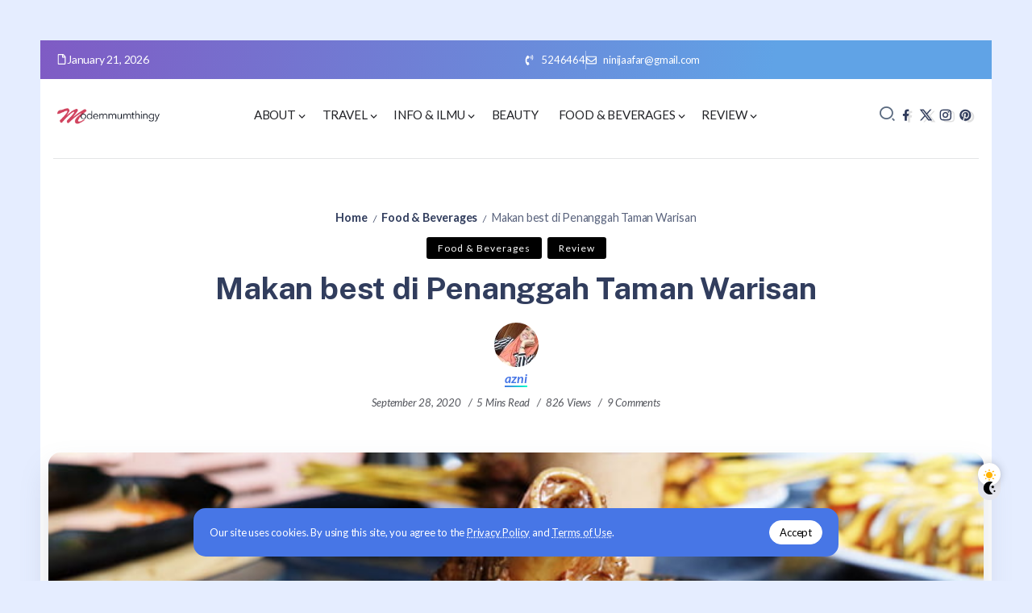

--- FILE ---
content_type: text/html; charset=UTF-8
request_url: https://modernmumthingy.com/penanggah-taman-warisan-putrajaya/
body_size: 25438
content:
<!DOCTYPE html>
<html lang="en-US" prefix="og: https://ogp.me/ns#">
<head>
	<meta charset="UTF-8">
    <meta name="viewport" content="width=device-width, initial-scale=1">
	<link rel="profile" href="https://gmpg.org/xfn/11">	
	<style>
#wpadminbar #wp-admin-bar-wccp_free_top_button .ab-icon:before {
	content: "\f160";
	color: #02CA02;
	top: 3px;
}
#wpadminbar #wp-admin-bar-wccp_free_top_button .ab-icon {
	transform: rotate(45deg);
}
</style>

<!-- Search Engine Optimization by Rank Math - https://rankmath.com/ -->
<title>Penanggah Taman Warisan Putrajaya - Modern Mum&#039;s Thingy</title>
<meta name="description" content="Penanggah Taman warisan putrajaya . Roti john putrajaya, satay kajang haji samuri, laksa goreng, JJCM di putrajaya, makan best putrajaya"/>
<meta name="robots" content="follow, index, max-snippet:-1, max-video-preview:-1, max-image-preview:large"/>
<link rel="canonical" href="https://modernmumthingy.com/penanggah-taman-warisan-putrajaya/" />
<meta property="og:locale" content="en_US" />
<meta property="og:type" content="article" />
<meta property="og:title" content="Penanggah Taman Warisan Putrajaya - Modern Mum&#039;s Thingy" />
<meta property="og:description" content="Penanggah Taman warisan putrajaya . Roti john putrajaya, satay kajang haji samuri, laksa goreng, JJCM di putrajaya, makan best putrajaya" />
<meta property="og:url" content="https://modernmumthingy.com/penanggah-taman-warisan-putrajaya/" />
<meta property="og:site_name" content="Modernmumthingy" />
<meta property="article:publisher" content="https://www.facebook.com/eswati.jaafar" />
<meta property="article:author" content="https://www.facebook.com/eswati.jaafar" />
<meta property="article:tag" content="food review" />
<meta property="article:tag" content="JJCM" />
<meta property="article:tag" content="putrajaya" />
<meta property="article:tag" content="taman warisan" />
<meta property="article:section" content="Food &amp; Beverages" />
<meta property="og:updated_time" content="2022-07-10T21:11:32+08:00" />
<meta property="og:image" content="https://modernmumthingy.com/wp-content/uploads/2020/09/penaggah-main-.jpg" />
<meta property="og:image:secure_url" content="https://modernmumthingy.com/wp-content/uploads/2020/09/penaggah-main-.jpg" />
<meta property="og:image:width" content="770" />
<meta property="og:image:height" content="300" />
<meta property="og:image:alt" content="Penanggah Taman Warisan Putrajaya" />
<meta property="og:image:type" content="image/jpeg" />
<meta property="article:published_time" content="2020-09-28T15:47:22+08:00" />
<meta property="article:modified_time" content="2022-07-10T21:11:32+08:00" />
<meta name="twitter:card" content="summary_large_image" />
<meta name="twitter:title" content="Penanggah Taman Warisan Putrajaya - Modern Mum&#039;s Thingy" />
<meta name="twitter:description" content="Penanggah Taman warisan putrajaya . Roti john putrajaya, satay kajang haji samuri, laksa goreng, JJCM di putrajaya, makan best putrajaya" />
<meta name="twitter:site" content="@azni74" />
<meta name="twitter:creator" content="@azni" />
<meta name="twitter:image" content="https://modernmumthingy.com/wp-content/uploads/2020/09/penaggah-main-.jpg" />
<meta name="twitter:label1" content="Written by" />
<meta name="twitter:data1" content="azni" />
<meta name="twitter:label2" content="Time to read" />
<meta name="twitter:data2" content="3 minutes" />
<script type="application/ld+json" class="rank-math-schema">{"@context":"https://schema.org","@graph":[{"@type":["Organization","Person"],"@id":"https://modernmumthingy.com/#person","name":"Modernmumthingy","url":"https://modernmumthingy.com","sameAs":["https://www.facebook.com/eswati.jaafar","https://twitter.com/azni74"],"email":"ninijaafar@gmail.com","logo":{"@type":"ImageObject","@id":"https://modernmumthingy.com/#logo","url":"https://modernmumthingy.com/wp-content/uploads/2024/01/logomodern-150x100.png","contentUrl":"https://modernmumthingy.com/wp-content/uploads/2024/01/logomodern-150x100.png","caption":"Modernmumthingy","inLanguage":"en-US"},"image":{"@id":"https://modernmumthingy.com/#logo"}},{"@type":"WebSite","@id":"https://modernmumthingy.com/#website","url":"https://modernmumthingy.com","name":"Modernmumthingy","alternateName":"Modernmumthingy","publisher":{"@id":"https://modernmumthingy.com/#person"},"inLanguage":"en-US"},{"@type":"ImageObject","@id":"https://modernmumthingy.com/wp-content/uploads/2020/09/penaggah-main-.jpg","url":"https://modernmumthingy.com/wp-content/uploads/2020/09/penaggah-main-.jpg","width":"770","height":"300","inLanguage":"en-US"},{"@type":"BreadcrumbList","@id":"https://modernmumthingy.com/penanggah-taman-warisan-putrajaya/#breadcrumb","itemListElement":[{"@type":"ListItem","position":"1","item":{"@id":"https://modernmumthingy.com","name":"Home"}},{"@type":"ListItem","position":"2","item":{"@id":"https://modernmumthingy.com/category/food-beverages/","name":"Food &amp; Beverages"}},{"@type":"ListItem","position":"3","item":{"@id":"https://modernmumthingy.com/penanggah-taman-warisan-putrajaya/","name":"Makan best di Penanggah Taman Warisan"}}]},{"@type":"WebPage","@id":"https://modernmumthingy.com/penanggah-taman-warisan-putrajaya/#webpage","url":"https://modernmumthingy.com/penanggah-taman-warisan-putrajaya/","name":"Penanggah Taman Warisan Putrajaya - Modern Mum&#039;s Thingy","datePublished":"2020-09-28T15:47:22+08:00","dateModified":"2022-07-10T21:11:32+08:00","isPartOf":{"@id":"https://modernmumthingy.com/#website"},"primaryImageOfPage":{"@id":"https://modernmumthingy.com/wp-content/uploads/2020/09/penaggah-main-.jpg"},"inLanguage":"en-US","breadcrumb":{"@id":"https://modernmumthingy.com/penanggah-taman-warisan-putrajaya/#breadcrumb"}},{"@type":"Person","@id":"https://modernmumthingy.com/author/azni/","name":"azni","description":"Main author modernmumthingy, Top Blogger Malaysia, Parenting blogger, UX designer, Malaysian Lifestyle blogger, Top Travel Blogger Malaysia","url":"https://modernmumthingy.com/author/azni/","image":{"@type":"ImageObject","@id":"https://secure.gravatar.com/avatar/bdae22c034978958f47d9fa921d0f883?s=96&amp;d=mm&amp;r=g","url":"https://secure.gravatar.com/avatar/bdae22c034978958f47d9fa921d0f883?s=96&amp;d=mm&amp;r=g","caption":"azni","inLanguage":"en-US"},"sameAs":["https://modernmumthingy.com/about/","https://www.facebook.com/eswati.jaafar","https://twitter.com/azni"]},{"@type":"BlogPosting","headline":"Penanggah Taman Warisan Putrajaya - Modern Mum&#039;s Thingy","keywords":"Penanggah Taman Warisan Putrajaya","datePublished":"2020-09-28T15:47:22+08:00","dateModified":"2022-07-10T21:11:32+08:00","articleSection":"Food &amp; Beverages, Review","author":{"@id":"https://modernmumthingy.com/author/azni/","name":"azni"},"publisher":{"@id":"https://modernmumthingy.com/#person"},"description":"Penanggah Taman warisan putrajaya . Roti john putrajaya, satay kajang haji samuri, laksa goreng, JJCM di putrajaya, makan best putrajaya ","name":"Penanggah Taman Warisan Putrajaya - Modern Mum&#039;s Thingy","@id":"https://modernmumthingy.com/penanggah-taman-warisan-putrajaya/#richSnippet","isPartOf":{"@id":"https://modernmumthingy.com/penanggah-taman-warisan-putrajaya/#webpage"},"image":{"@id":"https://modernmumthingy.com/wp-content/uploads/2020/09/penaggah-main-.jpg"},"inLanguage":"en-US","mainEntityOfPage":{"@id":"https://modernmumthingy.com/penanggah-taman-warisan-putrajaya/#webpage"}}]}</script>
<!-- /Rank Math WordPress SEO plugin -->

<link rel='dns-prefetch' href='//www.googletagmanager.com' />
<link rel='dns-prefetch' href='//fonts.googleapis.com' />
<link rel='preconnect' href='https://fonts.gstatic.com' crossorigin />
<link rel="alternate" type="application/rss+xml" title="Modern Mum&#039;s Thingy &raquo; Feed" href="https://modernmumthingy.com/feed/" />
<link rel="alternate" type="application/rss+xml" title="Modern Mum&#039;s Thingy &raquo; Comments Feed" href="https://modernmumthingy.com/comments/feed/" />
<link rel="alternate" type="application/rss+xml" title="Modern Mum&#039;s Thingy &raquo; Makan best di Penanggah Taman Warisan Comments Feed" href="https://modernmumthingy.com/penanggah-taman-warisan-putrajaya/feed/" />
<!-- modernmumthingy.com is managing ads with Advanced Ads 2.0.14 – https://wpadvancedads.com/ --><!--noptimize--><script id="moder-ready">
			window.advanced_ads_ready=function(e,a){a=a||"complete";var d=function(e){return"interactive"===a?"loading"!==e:"complete"===e};d(document.readyState)?e():document.addEventListener("readystatechange",(function(a){d(a.target.readyState)&&e()}),{once:"interactive"===a})},window.advanced_ads_ready_queue=window.advanced_ads_ready_queue||[];		</script>
		<!--/noptimize--><link rel='stylesheet' id='wp-block-library-css' href='https://modernmumthingy.com/wp-includes/css/dist/block-library/style.min.css?ver=6.6.4' media='all' />
<style id='wp-block-library-theme-inline-css'>
.wp-block-audio :where(figcaption){color:#555;font-size:13px;text-align:center}.is-dark-theme .wp-block-audio :where(figcaption){color:#ffffffa6}.wp-block-audio{margin:0 0 1em}.wp-block-code{border:1px solid #ccc;border-radius:4px;font-family:Menlo,Consolas,monaco,monospace;padding:.8em 1em}.wp-block-embed :where(figcaption){color:#555;font-size:13px;text-align:center}.is-dark-theme .wp-block-embed :where(figcaption){color:#ffffffa6}.wp-block-embed{margin:0 0 1em}.blocks-gallery-caption{color:#555;font-size:13px;text-align:center}.is-dark-theme .blocks-gallery-caption{color:#ffffffa6}:root :where(.wp-block-image figcaption){color:#555;font-size:13px;text-align:center}.is-dark-theme :root :where(.wp-block-image figcaption){color:#ffffffa6}.wp-block-image{margin:0 0 1em}.wp-block-pullquote{border-bottom:4px solid;border-top:4px solid;color:currentColor;margin-bottom:1.75em}.wp-block-pullquote cite,.wp-block-pullquote footer,.wp-block-pullquote__citation{color:currentColor;font-size:.8125em;font-style:normal;text-transform:uppercase}.wp-block-quote{border-left:.25em solid;margin:0 0 1.75em;padding-left:1em}.wp-block-quote cite,.wp-block-quote footer{color:currentColor;font-size:.8125em;font-style:normal;position:relative}.wp-block-quote.has-text-align-right{border-left:none;border-right:.25em solid;padding-left:0;padding-right:1em}.wp-block-quote.has-text-align-center{border:none;padding-left:0}.wp-block-quote.is-large,.wp-block-quote.is-style-large,.wp-block-quote.is-style-plain{border:none}.wp-block-search .wp-block-search__label{font-weight:700}.wp-block-search__button{border:1px solid #ccc;padding:.375em .625em}:where(.wp-block-group.has-background){padding:1.25em 2.375em}.wp-block-separator.has-css-opacity{opacity:.4}.wp-block-separator{border:none;border-bottom:2px solid;margin-left:auto;margin-right:auto}.wp-block-separator.has-alpha-channel-opacity{opacity:1}.wp-block-separator:not(.is-style-wide):not(.is-style-dots){width:100px}.wp-block-separator.has-background:not(.is-style-dots){border-bottom:none;height:1px}.wp-block-separator.has-background:not(.is-style-wide):not(.is-style-dots){height:2px}.wp-block-table{margin:0 0 1em}.wp-block-table td,.wp-block-table th{word-break:normal}.wp-block-table :where(figcaption){color:#555;font-size:13px;text-align:center}.is-dark-theme .wp-block-table :where(figcaption){color:#ffffffa6}.wp-block-video :where(figcaption){color:#555;font-size:13px;text-align:center}.is-dark-theme .wp-block-video :where(figcaption){color:#ffffffa6}.wp-block-video{margin:0 0 1em}:root :where(.wp-block-template-part.has-background){margin-bottom:0;margin-top:0;padding:1.25em 2.375em}
</style>
<link rel='stylesheet' id='rivax-default-heading-fonts-css' href='https://fonts.googleapis.com/css2?family=Public+Sans:wght@700&#038;display=swap' media='all' />
<style id='classic-theme-styles-inline-css'>
/*! This file is auto-generated */
.wp-block-button__link{color:#fff;background-color:#32373c;border-radius:9999px;box-shadow:none;text-decoration:none;padding:calc(.667em + 2px) calc(1.333em + 2px);font-size:1.125em}.wp-block-file__button{background:#32373c;color:#fff;text-decoration:none}
</style>
<style id='global-styles-inline-css'>
:root{--wp--preset--aspect-ratio--square: 1;--wp--preset--aspect-ratio--4-3: 4/3;--wp--preset--aspect-ratio--3-4: 3/4;--wp--preset--aspect-ratio--3-2: 3/2;--wp--preset--aspect-ratio--2-3: 2/3;--wp--preset--aspect-ratio--16-9: 16/9;--wp--preset--aspect-ratio--9-16: 9/16;--wp--preset--color--black: #000000;--wp--preset--color--cyan-bluish-gray: #abb8c3;--wp--preset--color--white: #ffffff;--wp--preset--color--pale-pink: #f78da7;--wp--preset--color--vivid-red: #cf2e2e;--wp--preset--color--luminous-vivid-orange: #ff6900;--wp--preset--color--luminous-vivid-amber: #fcb900;--wp--preset--color--light-green-cyan: #7bdcb5;--wp--preset--color--vivid-green-cyan: #00d084;--wp--preset--color--pale-cyan-blue: #8ed1fc;--wp--preset--color--vivid-cyan-blue: #0693e3;--wp--preset--color--vivid-purple: #9b51e0;--wp--preset--gradient--vivid-cyan-blue-to-vivid-purple: linear-gradient(135deg,rgba(6,147,227,1) 0%,rgb(155,81,224) 100%);--wp--preset--gradient--light-green-cyan-to-vivid-green-cyan: linear-gradient(135deg,rgb(122,220,180) 0%,rgb(0,208,130) 100%);--wp--preset--gradient--luminous-vivid-amber-to-luminous-vivid-orange: linear-gradient(135deg,rgba(252,185,0,1) 0%,rgba(255,105,0,1) 100%);--wp--preset--gradient--luminous-vivid-orange-to-vivid-red: linear-gradient(135deg,rgba(255,105,0,1) 0%,rgb(207,46,46) 100%);--wp--preset--gradient--very-light-gray-to-cyan-bluish-gray: linear-gradient(135deg,rgb(238,238,238) 0%,rgb(169,184,195) 100%);--wp--preset--gradient--cool-to-warm-spectrum: linear-gradient(135deg,rgb(74,234,220) 0%,rgb(151,120,209) 20%,rgb(207,42,186) 40%,rgb(238,44,130) 60%,rgb(251,105,98) 80%,rgb(254,248,76) 100%);--wp--preset--gradient--blush-light-purple: linear-gradient(135deg,rgb(255,206,236) 0%,rgb(152,150,240) 100%);--wp--preset--gradient--blush-bordeaux: linear-gradient(135deg,rgb(254,205,165) 0%,rgb(254,45,45) 50%,rgb(107,0,62) 100%);--wp--preset--gradient--luminous-dusk: linear-gradient(135deg,rgb(255,203,112) 0%,rgb(199,81,192) 50%,rgb(65,88,208) 100%);--wp--preset--gradient--pale-ocean: linear-gradient(135deg,rgb(255,245,203) 0%,rgb(182,227,212) 50%,rgb(51,167,181) 100%);--wp--preset--gradient--electric-grass: linear-gradient(135deg,rgb(202,248,128) 0%,rgb(113,206,126) 100%);--wp--preset--gradient--midnight: linear-gradient(135deg,rgb(2,3,129) 0%,rgb(40,116,252) 100%);--wp--preset--font-size--small: 13px;--wp--preset--font-size--medium: 20px;--wp--preset--font-size--large: 36px;--wp--preset--font-size--x-large: 42px;--wp--preset--spacing--20: 0.44rem;--wp--preset--spacing--30: 0.67rem;--wp--preset--spacing--40: 1rem;--wp--preset--spacing--50: 1.5rem;--wp--preset--spacing--60: 2.25rem;--wp--preset--spacing--70: 3.38rem;--wp--preset--spacing--80: 5.06rem;--wp--preset--shadow--natural: 6px 6px 9px rgba(0, 0, 0, 0.2);--wp--preset--shadow--deep: 12px 12px 50px rgba(0, 0, 0, 0.4);--wp--preset--shadow--sharp: 6px 6px 0px rgba(0, 0, 0, 0.2);--wp--preset--shadow--outlined: 6px 6px 0px -3px rgba(255, 255, 255, 1), 6px 6px rgba(0, 0, 0, 1);--wp--preset--shadow--crisp: 6px 6px 0px rgba(0, 0, 0, 1);}:where(.is-layout-flex){gap: 0.5em;}:where(.is-layout-grid){gap: 0.5em;}body .is-layout-flex{display: flex;}.is-layout-flex{flex-wrap: wrap;align-items: center;}.is-layout-flex > :is(*, div){margin: 0;}body .is-layout-grid{display: grid;}.is-layout-grid > :is(*, div){margin: 0;}:where(.wp-block-columns.is-layout-flex){gap: 2em;}:where(.wp-block-columns.is-layout-grid){gap: 2em;}:where(.wp-block-post-template.is-layout-flex){gap: 1.25em;}:where(.wp-block-post-template.is-layout-grid){gap: 1.25em;}.has-black-color{color: var(--wp--preset--color--black) !important;}.has-cyan-bluish-gray-color{color: var(--wp--preset--color--cyan-bluish-gray) !important;}.has-white-color{color: var(--wp--preset--color--white) !important;}.has-pale-pink-color{color: var(--wp--preset--color--pale-pink) !important;}.has-vivid-red-color{color: var(--wp--preset--color--vivid-red) !important;}.has-luminous-vivid-orange-color{color: var(--wp--preset--color--luminous-vivid-orange) !important;}.has-luminous-vivid-amber-color{color: var(--wp--preset--color--luminous-vivid-amber) !important;}.has-light-green-cyan-color{color: var(--wp--preset--color--light-green-cyan) !important;}.has-vivid-green-cyan-color{color: var(--wp--preset--color--vivid-green-cyan) !important;}.has-pale-cyan-blue-color{color: var(--wp--preset--color--pale-cyan-blue) !important;}.has-vivid-cyan-blue-color{color: var(--wp--preset--color--vivid-cyan-blue) !important;}.has-vivid-purple-color{color: var(--wp--preset--color--vivid-purple) !important;}.has-black-background-color{background-color: var(--wp--preset--color--black) !important;}.has-cyan-bluish-gray-background-color{background-color: var(--wp--preset--color--cyan-bluish-gray) !important;}.has-white-background-color{background-color: var(--wp--preset--color--white) !important;}.has-pale-pink-background-color{background-color: var(--wp--preset--color--pale-pink) !important;}.has-vivid-red-background-color{background-color: var(--wp--preset--color--vivid-red) !important;}.has-luminous-vivid-orange-background-color{background-color: var(--wp--preset--color--luminous-vivid-orange) !important;}.has-luminous-vivid-amber-background-color{background-color: var(--wp--preset--color--luminous-vivid-amber) !important;}.has-light-green-cyan-background-color{background-color: var(--wp--preset--color--light-green-cyan) !important;}.has-vivid-green-cyan-background-color{background-color: var(--wp--preset--color--vivid-green-cyan) !important;}.has-pale-cyan-blue-background-color{background-color: var(--wp--preset--color--pale-cyan-blue) !important;}.has-vivid-cyan-blue-background-color{background-color: var(--wp--preset--color--vivid-cyan-blue) !important;}.has-vivid-purple-background-color{background-color: var(--wp--preset--color--vivid-purple) !important;}.has-black-border-color{border-color: var(--wp--preset--color--black) !important;}.has-cyan-bluish-gray-border-color{border-color: var(--wp--preset--color--cyan-bluish-gray) !important;}.has-white-border-color{border-color: var(--wp--preset--color--white) !important;}.has-pale-pink-border-color{border-color: var(--wp--preset--color--pale-pink) !important;}.has-vivid-red-border-color{border-color: var(--wp--preset--color--vivid-red) !important;}.has-luminous-vivid-orange-border-color{border-color: var(--wp--preset--color--luminous-vivid-orange) !important;}.has-luminous-vivid-amber-border-color{border-color: var(--wp--preset--color--luminous-vivid-amber) !important;}.has-light-green-cyan-border-color{border-color: var(--wp--preset--color--light-green-cyan) !important;}.has-vivid-green-cyan-border-color{border-color: var(--wp--preset--color--vivid-green-cyan) !important;}.has-pale-cyan-blue-border-color{border-color: var(--wp--preset--color--pale-cyan-blue) !important;}.has-vivid-cyan-blue-border-color{border-color: var(--wp--preset--color--vivid-cyan-blue) !important;}.has-vivid-purple-border-color{border-color: var(--wp--preset--color--vivid-purple) !important;}.has-vivid-cyan-blue-to-vivid-purple-gradient-background{background: var(--wp--preset--gradient--vivid-cyan-blue-to-vivid-purple) !important;}.has-light-green-cyan-to-vivid-green-cyan-gradient-background{background: var(--wp--preset--gradient--light-green-cyan-to-vivid-green-cyan) !important;}.has-luminous-vivid-amber-to-luminous-vivid-orange-gradient-background{background: var(--wp--preset--gradient--luminous-vivid-amber-to-luminous-vivid-orange) !important;}.has-luminous-vivid-orange-to-vivid-red-gradient-background{background: var(--wp--preset--gradient--luminous-vivid-orange-to-vivid-red) !important;}.has-very-light-gray-to-cyan-bluish-gray-gradient-background{background: var(--wp--preset--gradient--very-light-gray-to-cyan-bluish-gray) !important;}.has-cool-to-warm-spectrum-gradient-background{background: var(--wp--preset--gradient--cool-to-warm-spectrum) !important;}.has-blush-light-purple-gradient-background{background: var(--wp--preset--gradient--blush-light-purple) !important;}.has-blush-bordeaux-gradient-background{background: var(--wp--preset--gradient--blush-bordeaux) !important;}.has-luminous-dusk-gradient-background{background: var(--wp--preset--gradient--luminous-dusk) !important;}.has-pale-ocean-gradient-background{background: var(--wp--preset--gradient--pale-ocean) !important;}.has-electric-grass-gradient-background{background: var(--wp--preset--gradient--electric-grass) !important;}.has-midnight-gradient-background{background: var(--wp--preset--gradient--midnight) !important;}.has-small-font-size{font-size: var(--wp--preset--font-size--small) !important;}.has-medium-font-size{font-size: var(--wp--preset--font-size--medium) !important;}.has-large-font-size{font-size: var(--wp--preset--font-size--large) !important;}.has-x-large-font-size{font-size: var(--wp--preset--font-size--x-large) !important;}
:where(.wp-block-post-template.is-layout-flex){gap: 1.25em;}:where(.wp-block-post-template.is-layout-grid){gap: 1.25em;}
:where(.wp-block-columns.is-layout-flex){gap: 2em;}:where(.wp-block-columns.is-layout-grid){gap: 2em;}
:root :where(.wp-block-pullquote){font-size: 1.5em;line-height: 1.6;}
</style>
<link rel='stylesheet' id='rivax-icon-css' href='https://modernmumthingy.com/wp-content/themes/raveen/assets/css/rivax-icon.css' media='all' />
<link rel='stylesheet' id='dark-theme-css' href='https://modernmumthingy.com/wp-content/themes/raveen/assets/css/dark-theme.css' media='all' />
<link rel='stylesheet' id='rivax-theme-style-css' href='https://modernmumthingy.com/wp-content/themes/raveen/style.css' media='all' />
<style id='rivax-theme-style-inline-css'>
.container { max-width: 1600px; }body .e-con { --container-max-width: 1600px; }body {font-family: Lato,sans-serif;font-weight: 400;}@media screen and (max-width: 1024px) {}
</style>
<link rel='stylesheet' id='rivax-single-css' href='https://modernmumthingy.com/wp-content/themes/raveen/assets/css/single-post.css' media='all' />
<link rel='stylesheet' id='elementor-frontend-css' href='https://modernmumthingy.com/wp-content/plugins/elementor/assets/css/frontend.min.css?ver=3.34.0' media='all' />
<link rel='stylesheet' id='elementor-post-24326-css' href='https://modernmumthingy.com/wp-content/uploads/elementor/css/post-24326.css?ver=1768441219' media='all' />
<link rel='stylesheet' id='elementor-post-101-css' href='https://modernmumthingy.com/wp-content/uploads/elementor/css/post-101.css?ver=1768441219' media='all' />
<link rel='stylesheet' id='elementor-post-96-css' href='https://modernmumthingy.com/wp-content/uploads/elementor/css/post-96.css?ver=1768441219' media='all' />
<link rel='stylesheet' id='elementor-post-294-css' href='https://modernmumthingy.com/wp-content/uploads/elementor/css/post-294.css?ver=1768441219' media='all' />
<link rel="preload" as="style" href="https://fonts.googleapis.com/css?family=Lato:100,300,400,700,900,100italic,300italic,400italic,700italic,900italic&#038;display=swap&#038;ver=1711689965" /><link rel="stylesheet" href="https://fonts.googleapis.com/css?family=Lato:100,300,400,700,900,100italic,300italic,400italic,700italic,900italic&#038;display=swap&#038;ver=1711689965" media="print" onload="this.media='all'"><noscript><link rel="stylesheet" href="https://fonts.googleapis.com/css?family=Lato:100,300,400,700,900,100italic,300italic,400italic,700italic,900italic&#038;display=swap&#038;ver=1711689965" /></noscript><script src="https://modernmumthingy.com/wp-includes/js/jquery/jquery.min.js?ver=3.7.1" id="jquery-core-js"></script>

<!-- Google tag (gtag.js) snippet added by Site Kit -->
<!-- Google Analytics snippet added by Site Kit -->
<script src="https://www.googletagmanager.com/gtag/js?id=G-JCRSDCYB6H" id="google_gtagjs-js" async></script>
<script id="google_gtagjs-js-after">
window.dataLayer = window.dataLayer || [];function gtag(){dataLayer.push(arguments);}
gtag("set","linker",{"domains":["modernmumthingy.com"]});
gtag("js", new Date());
gtag("set", "developer_id.dZTNiMT", true);
gtag("config", "G-JCRSDCYB6H");
</script>
<link rel="https://api.w.org/" href="https://modernmumthingy.com/wp-json/" /><link rel="alternate" title="JSON" type="application/json" href="https://modernmumthingy.com/wp-json/wp/v2/posts/10511" /><link rel="EditURI" type="application/rsd+xml" title="RSD" href="https://modernmumthingy.com/xmlrpc.php?rsd" />
<meta name="generator" content="WordPress 6.6.4" />
<link rel='shortlink' href='https://modernmumthingy.com/?p=10511' />
<link rel="alternate" title="oEmbed (JSON)" type="application/json+oembed" href="https://modernmumthingy.com/wp-json/oembed/1.0/embed?url=https%3A%2F%2Fmodernmumthingy.com%2Fpenanggah-taman-warisan-putrajaya%2F" />
<link rel="alternate" title="oEmbed (XML)" type="text/xml+oembed" href="https://modernmumthingy.com/wp-json/oembed/1.0/embed?url=https%3A%2F%2Fmodernmumthingy.com%2Fpenanggah-taman-warisan-putrajaya%2F&#038;format=xml" />
<meta name="generator" content="Redux 4.5.9" /><meta name="generator" content="Site Kit by Google 1.170.0" /><script id="wpcp_disable_selection" type="text/javascript">
var image_save_msg='You are not allowed to save images!';
	var no_menu_msg='Context Menu disabled!';
	var smessage = "Content is protected !!";

function disableEnterKey(e)
{
	var elemtype = e.target.tagName;
	
	elemtype = elemtype.toUpperCase();
	
	if (elemtype == "TEXT" || elemtype == "TEXTAREA" || elemtype == "INPUT" || elemtype == "PASSWORD" || elemtype == "SELECT" || elemtype == "OPTION" || elemtype == "EMBED")
	{
		elemtype = 'TEXT';
	}
	
	if (e.ctrlKey){
     var key;
     if(window.event)
          key = window.event.keyCode;     //IE
     else
          key = e.which;     //firefox (97)
    //if (key != 17) alert(key);
     if (elemtype!= 'TEXT' && (key == 97 || key == 65 || key == 67 || key == 99 || key == 88 || key == 120 || key == 26 || key == 85  || key == 86 || key == 83 || key == 43 || key == 73))
     {
		if(wccp_free_iscontenteditable(e)) return true;
		show_wpcp_message('You are not allowed to copy content or view source');
		return false;
     }else
     	return true;
     }
}


/*For contenteditable tags*/
function wccp_free_iscontenteditable(e)
{
	var e = e || window.event; // also there is no e.target property in IE. instead IE uses window.event.srcElement
  	
	var target = e.target || e.srcElement;

	var elemtype = e.target.nodeName;
	
	elemtype = elemtype.toUpperCase();
	
	var iscontenteditable = "false";
		
	if(typeof target.getAttribute!="undefined" ) iscontenteditable = target.getAttribute("contenteditable"); // Return true or false as string
	
	var iscontenteditable2 = false;
	
	if(typeof target.isContentEditable!="undefined" ) iscontenteditable2 = target.isContentEditable; // Return true or false as boolean

	if(target.parentElement.isContentEditable) iscontenteditable2 = true;
	
	if (iscontenteditable == "true" || iscontenteditable2 == true)
	{
		if(typeof target.style!="undefined" ) target.style.cursor = "text";
		
		return true;
	}
}

////////////////////////////////////
function disable_copy(e)
{	
	var e = e || window.event; // also there is no e.target property in IE. instead IE uses window.event.srcElement
	
	var elemtype = e.target.tagName;
	
	elemtype = elemtype.toUpperCase();
	
	if (elemtype == "TEXT" || elemtype == "TEXTAREA" || elemtype == "INPUT" || elemtype == "PASSWORD" || elemtype == "SELECT" || elemtype == "OPTION" || elemtype == "EMBED")
	{
		elemtype = 'TEXT';
	}
	
	if(wccp_free_iscontenteditable(e)) return true;
	
	var isSafari = /Safari/.test(navigator.userAgent) && /Apple Computer/.test(navigator.vendor);
	
	var checker_IMG = '';
	if (elemtype == "IMG" && checker_IMG == 'checked' && e.detail >= 2) {show_wpcp_message(alertMsg_IMG);return false;}
	if (elemtype != "TEXT")
	{
		if (smessage !== "" && e.detail == 2)
			show_wpcp_message(smessage);
		
		if (isSafari)
			return true;
		else
			return false;
	}	
}

//////////////////////////////////////////
function disable_copy_ie()
{
	var e = e || window.event;
	var elemtype = window.event.srcElement.nodeName;
	elemtype = elemtype.toUpperCase();
	if(wccp_free_iscontenteditable(e)) return true;
	if (elemtype == "IMG") {show_wpcp_message(alertMsg_IMG);return false;}
	if (elemtype != "TEXT" && elemtype != "TEXTAREA" && elemtype != "INPUT" && elemtype != "PASSWORD" && elemtype != "SELECT" && elemtype != "OPTION" && elemtype != "EMBED")
	{
		return false;
	}
}	
function reEnable()
{
	return true;
}
document.onkeydown = disableEnterKey;
document.onselectstart = disable_copy_ie;
if(navigator.userAgent.indexOf('MSIE')==-1)
{
	document.onmousedown = disable_copy;
	document.onclick = reEnable;
}
function disableSelection(target)
{
    //For IE This code will work
    if (typeof target.onselectstart!="undefined")
    target.onselectstart = disable_copy_ie;
    
    //For Firefox This code will work
    else if (typeof target.style.MozUserSelect!="undefined")
    {target.style.MozUserSelect="none";}
    
    //All other  (ie: Opera) This code will work
    else
    target.onmousedown=function(){return false}
    target.style.cursor = "default";
}
//Calling the JS function directly just after body load
window.onload = function(){disableSelection(document.body);};

//////////////////special for safari Start////////////////
var onlongtouch;
var timer;
var touchduration = 1000; //length of time we want the user to touch before we do something

var elemtype = "";
function touchstart(e) {
	var e = e || window.event;
  // also there is no e.target property in IE.
  // instead IE uses window.event.srcElement
  	var target = e.target || e.srcElement;
	
	elemtype = window.event.srcElement.nodeName;
	
	elemtype = elemtype.toUpperCase();
	
	if(!wccp_pro_is_passive()) e.preventDefault();
	if (!timer) {
		timer = setTimeout(onlongtouch, touchduration);
	}
}

function touchend() {
    //stops short touches from firing the event
    if (timer) {
        clearTimeout(timer);
        timer = null;
    }
	onlongtouch();
}

onlongtouch = function(e) { //this will clear the current selection if anything selected
	
	if (elemtype != "TEXT" && elemtype != "TEXTAREA" && elemtype != "INPUT" && elemtype != "PASSWORD" && elemtype != "SELECT" && elemtype != "EMBED" && elemtype != "OPTION")	
	{
		if (window.getSelection) {
			if (window.getSelection().empty) {  // Chrome
			window.getSelection().empty();
			} else if (window.getSelection().removeAllRanges) {  // Firefox
			window.getSelection().removeAllRanges();
			}
		} else if (document.selection) {  // IE?
			document.selection.empty();
		}
		return false;
	}
};

document.addEventListener("DOMContentLoaded", function(event) { 
    window.addEventListener("touchstart", touchstart, false);
    window.addEventListener("touchend", touchend, false);
});

function wccp_pro_is_passive() {

  var cold = false,
  hike = function() {};

  try {
	  const object1 = {};
  var aid = Object.defineProperty(object1, 'passive', {
  get() {cold = true}
  });
  window.addEventListener('test', hike, aid);
  window.removeEventListener('test', hike, aid);
  } catch (e) {}

  return cold;
}
/*special for safari End*/
</script>
<script id="wpcp_disable_Right_Click" type="text/javascript">
document.ondragstart = function() { return false;}
	function nocontext(e) {
	   return false;
	}
	document.oncontextmenu = nocontext;
</script>
<style>
.unselectable
{
-moz-user-select:none;
-webkit-user-select:none;
cursor: default;
}
html
{
-webkit-touch-callout: none;
-webkit-user-select: none;
-khtml-user-select: none;
-moz-user-select: none;
-ms-user-select: none;
user-select: none;
-webkit-tap-highlight-color: rgba(0,0,0,0);
}
</style>
<script id="wpcp_css_disable_selection" type="text/javascript">
var e = document.getElementsByTagName('body')[0];
if(e)
{
	e.setAttribute('unselectable',"on");
}
</script>
<meta name="generator" content="Elementor 3.34.0; features: e_font_icon_svg, additional_custom_breakpoints; settings: css_print_method-external, google_font-enabled, font_display-swap">
			<style>
				.e-con.e-parent:nth-of-type(n+4):not(.e-lazyloaded):not(.e-no-lazyload),
				.e-con.e-parent:nth-of-type(n+4):not(.e-lazyloaded):not(.e-no-lazyload) * {
					background-image: none !important;
				}
				@media screen and (max-height: 1024px) {
					.e-con.e-parent:nth-of-type(n+3):not(.e-lazyloaded):not(.e-no-lazyload),
					.e-con.e-parent:nth-of-type(n+3):not(.e-lazyloaded):not(.e-no-lazyload) * {
						background-image: none !important;
					}
				}
				@media screen and (max-height: 640px) {
					.e-con.e-parent:nth-of-type(n+2):not(.e-lazyloaded):not(.e-no-lazyload),
					.e-con.e-parent:nth-of-type(n+2):not(.e-lazyloaded):not(.e-no-lazyload) * {
						background-image: none !important;
					}
				}
			</style>
			<script id="google_gtagjs" src="https://www.googletagmanager.com/gtag/js?id=G-JCRSDCYB6H" async></script>
<script id="google_gtagjs-inline">
window.dataLayer = window.dataLayer || [];function gtag(){dataLayer.push(arguments);}gtag('js', new Date());gtag('config', 'G-JCRSDCYB6H', {} );
</script>
<script async src="https://pagead2.googlesyndication.com/pagead/js/adsbygoogle.js?client=ca-pub-7016156567102469"></script><script>(adsbygoogle = window.adsbygoogle || []).push({
					google_ad_client: "ca-pub-7016156567102469",
					enable_page_level_ads: true,
					overlays: {bottom: true}
				});</script><link rel="icon" href="https://modernmumthingy.com/wp-content/uploads/2016/08/modernmum-icon-65x65.png" sizes="32x32" />
<link rel="icon" href="https://modernmumthingy.com/wp-content/uploads/2016/08/modernmum-icon.png" sizes="192x192" />
<link rel="apple-touch-icon" href="https://modernmumthingy.com/wp-content/uploads/2016/08/modernmum-icon.png" />
<meta name="msapplication-TileImage" content="https://modernmumthingy.com/wp-content/uploads/2016/08/modernmum-icon.png" />
</head>

<body class="post-template-default single single-post postid-10511 single-format-standard wp-custom-logo wp-embed-responsive unselectable rivax-smooth-scroll elementor-default elementor-kit-24326 aa-prefix-moder-">

<div id="site">
    <div id="site-inner">
                    <div id="site-sticky-offcanvas" class="opener-left">
        <div class="rivax-offcanvas">
            <div class="offcanvas-opener-wrapper">
                    <span class="offcanvas-opener">
                        <span class="hamburger">
                            <span></span>
                            <span></span>
                            <span></span>
                        </span>
                    </span>
            </div>
            <div class="offcanvas-wrapper position-left">
                <div class="offcanvas-container">
                    <div class="offcanvas-container-inner">
                        <span class="offcanvas-closer"></span>
                        <div class="offcanvas-content">
                            		<div data-elementor-type="wp-post" data-elementor-id="294" class="elementor elementor-294">
				<div class="elementor-element elementor-element-8f7e2d1 e-flex e-con-boxed e-con e-parent" data-id="8f7e2d1" data-element_type="container" data-settings="{&quot;background_background&quot;:&quot;classic&quot;}">
					<div class="e-con-inner">
				<div class="elementor-element elementor-element-2e4539a elementor-widget rivax-site-logo-widget" data-id="2e4539a" data-element_type="widget" data-widget_type="rivax-site-logo.default">
				<div class="elementor-widget-container">
					
<div class="rivax-logo">

        <a rel="home" href="https://modernmumthingy.com/" title="Modern Mum&#039;s Thingy">

                    <picture class="rivax-logo-image dark-logo">
                
                
                <img src="https://demo.rivaxstudio.com/raveen/personal/wp-content/uploads/2023/06/logo-white.svg" alt="Modern Mum&#039;s Thingy" width="" height="">
            </picture>
        
        <picture class="rivax-logo-image">
            
            
            <img fetchpriority="high" src="https://demo.rivaxstudio.com/raveen/personal/wp-content/uploads/2023/06/logo.svg" alt="Modern Mum&#039;s Thingy" width="1440" height="2560">
        </picture>
    </a>
    

    </div>				</div>
				</div>
				<div class="elementor-element elementor-element-cde7abc elementor-widget-divider--view-line elementor-widget elementor-widget-divider" data-id="cde7abc" data-element_type="widget" data-widget_type="divider.default">
				<div class="elementor-widget-container">
							<div class="elementor-divider">
			<span class="elementor-divider-separator">
						</span>
		</div>
						</div>
				</div>
				<div class="elementor-element elementor-element-fdd7dd2 elementor-widget rivax-navigation-widget" data-id="fdd7dd2" data-element_type="widget" data-widget_type="rivax-navigation.default">
				<div class="elementor-widget-container">
					<nav class="rivax-header-v-nav-wrapper"><ul id="menu-main" class="rivax-header-v-nav"><li id="menu-item-413" class="menu-item menu-item-type-post_type menu-item-object-page menu-item-has-children menu-item-413"><a href="https://modernmumthingy.com/about/"><span>About</span></a>
<ul class="sub-menu">
	<li id="menu-item-11870" class="menu-item menu-item-type-post_type menu-item-object-page menu-item-11870"><a href="https://modernmumthingy.com/why-i-blog/"><span>Why  I Blog</span></a></li>
	<li id="menu-item-11881" class="menu-item menu-item-type-taxonomy menu-item-object-category menu-item-11881"><a href="https://modernmumthingy.com/category/familia/"><span>Familia</span></a></li>
	<li id="menu-item-22745" class="menu-item menu-item-type-taxonomy menu-item-object-category menu-item-22745"><a href="https://modernmumthingy.com/category/seo/"><span>SEO</span></a></li>
	<li id="menu-item-11873" class="menu-item menu-item-type-post_type menu-item-object-page menu-item-11873"><a href="https://modernmumthingy.com/about/kbba-list/"><span>KBBA9 LIST</span></a></li>
</ul>
</li>
<li id="menu-item-414" class="menu-item menu-item-type-taxonomy menu-item-object-category menu-item-has-children menu-item-414"><a href="https://modernmumthingy.com/category/travel/"><span>Travel</span></a>
<ul class="sub-menu">
	<li id="menu-item-23686" class="menu-item menu-item-type-taxonomy menu-item-object-category menu-item-23686"><a href="https://modernmumthingy.com/category/travel/tips-travel/"><span>Tips travel</span></a></li>
	<li id="menu-item-12037" class="menu-item menu-item-type-taxonomy menu-item-object-category menu-item-12037"><a href="https://modernmumthingy.com/category/amerika/"><span>Amerika</span></a></li>
	<li id="menu-item-12061" class="menu-item menu-item-type-taxonomy menu-item-object-category menu-item-12061"><a href="https://modernmumthingy.com/category/travel/australia/"><span>Australia</span></a></li>
	<li id="menu-item-12087" class="menu-item menu-item-type-taxonomy menu-item-object-category menu-item-12087"><a href="https://modernmumthingy.com/category/travel/indonesia/"><span>Indonesia</span></a></li>
	<li id="menu-item-12088" class="menu-item menu-item-type-taxonomy menu-item-object-category menu-item-12088"><a href="https://modernmumthingy.com/category/travel/malaysia/"><span>Malaysia</span></a></li>
	<li id="menu-item-12126" class="menu-item menu-item-type-taxonomy menu-item-object-category menu-item-12126"><a href="https://modernmumthingy.com/category/travel/europe/"><span>Europe</span></a></li>
	<li id="menu-item-12040" class="menu-item menu-item-type-taxonomy menu-item-object-category menu-item-12040"><a href="https://modernmumthingy.com/category/travel/japan/"><span>Japan</span></a></li>
	<li id="menu-item-12033" class="menu-item menu-item-type-taxonomy menu-item-object-category menu-item-12033"><a href="https://modernmumthingy.com/category/travel-to-turki/"><span>Turki &#038; Bosnia</span></a></li>
	<li id="menu-item-12104" class="menu-item menu-item-type-taxonomy menu-item-object-category menu-item-12104"><a href="https://modernmumthingy.com/category/travel/thailand/"><span>Thailand</span></a></li>
</ul>
</li>
<li id="menu-item-415" class="menu-item menu-item-type-taxonomy menu-item-object-category menu-item-has-children menu-item-415"><a href="https://modernmumthingy.com/category/knowledge/"><span>Info &amp; Ilmu</span></a>
<ul class="sub-menu">
	<li id="menu-item-11877" class="menu-item menu-item-type-taxonomy menu-item-object-category menu-item-11877"><a href="https://modernmumthingy.com/category/healthy-lifestyle/"><span>Healty lifestyle</span></a></li>
	<li id="menu-item-11879" class="menu-item menu-item-type-taxonomy menu-item-object-category menu-item-11879"><a href="https://modernmumthingy.com/category/deko/"><span>Deko</span></a></li>
	<li id="menu-item-12032" class="menu-item menu-item-type-taxonomy menu-item-object-category menu-item-12032"><a href="https://modernmumthingy.com/category/kewangan/"><span>Kewangan</span></a></li>
	<li id="menu-item-23962" class="menu-item menu-item-type-taxonomy menu-item-object-category menu-item-23962"><a href="https://modernmumthingy.com/category/knowledge/wasiat-hibah-faraid/"><span>Wasiat, hibah , Faraid</span></a></li>
	<li id="menu-item-22878" class="menu-item menu-item-type-taxonomy menu-item-object-category menu-item-22878"><a href="https://modernmumthingy.com/category/koleksi-tazkirah/"><span>Koleksi tazkirah</span></a></li>
</ul>
</li>
<li id="menu-item-11875" class="menu-item menu-item-type-taxonomy menu-item-object-category menu-item-11875"><a href="https://modernmumthingy.com/category/beauty/"><span>Beauty</span></a></li>
<li id="menu-item-416" class="menu-item menu-item-type-taxonomy menu-item-object-category current-post-ancestor current-menu-parent current-post-parent menu-item-has-children menu-item-416"><a href="https://modernmumthingy.com/category/food-beverages/"><span>Food &amp; Beverages</span></a>
<ul class="sub-menu">
	<li id="menu-item-11878" class="menu-item menu-item-type-taxonomy menu-item-object-category menu-item-11878"><a href="https://modernmumthingy.com/category/resepi/"><span>Resepi</span></a></li>
</ul>
</li>
<li id="menu-item-11874" class="menu-item menu-item-type-taxonomy menu-item-object-category current-post-ancestor current-menu-parent current-post-parent menu-item-has-children menu-item-11874"><a href="https://modernmumthingy.com/category/review/"><span>Review</span></a>
<ul class="sub-menu">
	<li id="menu-item-11880" class="menu-item menu-item-type-taxonomy menu-item-object-category menu-item-11880"><a href="https://modernmumthingy.com/category/drama/"><span>Drama</span></a></li>
	<li id="menu-item-11876" class="menu-item menu-item-type-taxonomy menu-item-object-category menu-item-11876"><a href="https://modernmumthingy.com/category/advertorial/"><span>Advertorial</span></a></li>
	<li id="menu-item-12030" class="menu-item menu-item-type-taxonomy menu-item-object-category menu-item-12030"><a href="https://modernmumthingy.com/category/hotel-review/"><span>Hotel review</span></a></li>
	<li id="menu-item-12031" class="menu-item menu-item-type-taxonomy menu-item-object-category menu-item-12031"><a href="https://modernmumthingy.com/category/review/gadget/"><span>Gadget</span></a></li>
</ul>
</li>
</ul></nav>				</div>
				</div>
				<div class="elementor-element elementor-element-3326a99 elementor-widget-divider--view-line elementor-widget elementor-widget-divider" data-id="3326a99" data-element_type="widget" data-widget_type="divider.default">
				<div class="elementor-widget-container">
							<div class="elementor-divider">
			<span class="elementor-divider-separator">
						</span>
		</div>
						</div>
				</div>
				<div class="elementor-element elementor-element-dab26e8 elementor-widget elementor-widget-heading" data-id="dab26e8" data-element_type="widget" data-widget_type="heading.default">
				<div class="elementor-widget-container">
					<h5 class="elementor-heading-title elementor-size-default">Get In Touch</h5>				</div>
				</div>
				<div class="elementor-element elementor-element-bdeb81b elementor-align-start elementor-icon-list--layout-traditional elementor-list-item-link-full_width elementor-widget elementor-widget-icon-list" data-id="bdeb81b" data-element_type="widget" data-widget_type="icon-list.default">
				<div class="elementor-widget-container">
							<ul class="elementor-icon-list-items">
							<li class="elementor-icon-list-item">
										<span class="elementor-icon-list-text">Dieter Wellhausen, D-11179 Berlin</span>
									</li>
								<li class="elementor-icon-list-item">
										<span class="elementor-icon-list-text">+49 241 241</span>
									</li>
								<li class="elementor-icon-list-item">
										<span class="elementor-icon-list-text">demo@rivaxstudio.com</span>
									</li>
						</ul>
						</div>
				</div>
				<div class="elementor-element elementor-element-92970c8 elementor-widget elementor-widget-heading" data-id="92970c8" data-element_type="widget" data-widget_type="heading.default">
				<div class="elementor-widget-container">
					<h5 class="elementor-heading-title elementor-size-default">Follow Me</h5>				</div>
				</div>
				<div class="elementor-element elementor-element-7b29890 social-layout-inline social-icon-left social-subtitle-right social-move-up-item elementor-widget rivax-social-icons-widget" data-id="7b29890" data-element_type="widget" data-widget_type="rivax-social-icons.default">
				<div class="elementor-widget-container">
					<div class="rivax-social-icons">
    <div class="social-item twitter">
        <div class="social-icon">
            <span class="icon"><i class="ri-twitter-x-line"></i></span>
        </div>
                <a class="rivax-position-cover" href="#" title="Twitter" target="_blank"></a>
    </div>
        <div class="social-item youtube">
        <div class="social-icon">
            <span class="icon"><i class="ri-youtube-fill"></i></span>
        </div>
                <a class="rivax-position-cover" href="#" title="Youtube" target="_blank"></a>
    </div>
        <div class="social-item soundcloud">
        <div class="social-icon">
            <span class="icon"><i class="ri-soundcloud-fill"></i></span>
        </div>
                <a class="rivax-position-cover" href="#" title="Soundcloud" target="_blank"></a>
    </div>
        <div class="social-item linkedin">
        <div class="social-icon">
            <span class="icon"><i class="ri-linkedin-fill"></i></span>
        </div>
                <a class="rivax-position-cover" href="#" title="Linkedin" target="_blank"></a>
    </div>
    </div>
				</div>
				</div>
					</div>
				</div>
				</div>
		                        </div>
                    </div>
                </div>
            </div>
        </div>
    </div>
        <header id="site-header">
		<div data-elementor-type="wp-post" data-elementor-id="96" class="elementor elementor-96">
				<div class="elementor-element elementor-element-8e6e09c e-flex e-con-boxed e-con e-parent" data-id="8e6e09c" data-element_type="container" data-settings="{&quot;background_background&quot;:&quot;gradient&quot;}">
					<div class="e-con-inner">
		<div class="elementor-element elementor-element-1945919 elementor-hidden-mobile e-flex e-con-boxed e-con e-child" data-id="1945919" data-element_type="container">
					<div class="e-con-inner">
				<div class="elementor-element elementor-element-37c6a68 elementor-widget rivax-current-date-widget" data-id="37c6a68" data-element_type="widget" data-widget_type="rivax-current-date.default">
				<div class="elementor-widget-container">
					<div class="current-date-wrapper">
    <div class="current-date">
                    <div class="icon">
                <svg class="e-font-icon-svg e-far-file" viewBox="0 0 384 512" xmlns="http://www.w3.org/2000/svg"><path d="M369.9 97.9L286 14C277 5 264.8-.1 252.1-.1H48C21.5 0 0 21.5 0 48v416c0 26.5 21.5 48 48 48h288c26.5 0 48-21.5 48-48V131.9c0-12.7-5.1-25-14.1-34zM332.1 128H256V51.9l76.1 76.1zM48 464V48h160v104c0 13.3 10.7 24 24 24h104v288H48z"></path></svg>            </div>
                        <div class="date">
            January 21, 2026        </div>
    </div>
</div>
				</div>
				</div>
					</div>
				</div>
		<div class="elementor-element elementor-element-234e165 e-flex e-con-boxed e-con e-child" data-id="234e165" data-element_type="container">
					<div class="e-con-inner">
				<div class="elementor-element elementor-element-e0e83fd elementor-icon-list--layout-inline elementor-align-end elementor-mobile-align-center elementor-list-item-link-full_width elementor-widget elementor-widget-icon-list" data-id="e0e83fd" data-element_type="widget" data-widget_type="icon-list.default">
				<div class="elementor-widget-container">
							<ul class="elementor-icon-list-items elementor-inline-items">
							<li class="elementor-icon-list-item elementor-inline-item">
											<span class="elementor-icon-list-icon">
							<svg aria-hidden="true" class="e-font-icon-svg e-fas-phone-volume" viewBox="0 0 384 512" xmlns="http://www.w3.org/2000/svg"><path d="M97.333 506.966c-129.874-129.874-129.681-340.252 0-469.933 5.698-5.698 14.527-6.632 21.263-2.422l64.817 40.513a17.187 17.187 0 0 1 6.849 20.958l-32.408 81.021a17.188 17.188 0 0 1-17.669 10.719l-55.81-5.58c-21.051 58.261-20.612 122.471 0 179.515l55.811-5.581a17.188 17.188 0 0 1 17.669 10.719l32.408 81.022a17.188 17.188 0 0 1-6.849 20.958l-64.817 40.513a17.19 17.19 0 0 1-21.264-2.422zM247.126 95.473c11.832 20.047 11.832 45.008 0 65.055-3.95 6.693-13.108 7.959-18.718 2.581l-5.975-5.726c-3.911-3.748-4.793-9.622-2.261-14.41a32.063 32.063 0 0 0 0-29.945c-2.533-4.788-1.65-10.662 2.261-14.41l5.975-5.726c5.61-5.378 14.768-4.112 18.718 2.581zm91.787-91.187c60.14 71.604 60.092 175.882 0 247.428-4.474 5.327-12.53 5.746-17.552.933l-5.798-5.557c-4.56-4.371-4.977-11.529-.93-16.379 49.687-59.538 49.646-145.933 0-205.422-4.047-4.85-3.631-12.008.93-16.379l5.798-5.557c5.022-4.813 13.078-4.394 17.552.933zm-45.972 44.941c36.05 46.322 36.108 111.149 0 157.546-4.39 5.641-12.697 6.251-17.856 1.304l-5.818-5.579c-4.4-4.219-4.998-11.095-1.285-15.931 26.536-34.564 26.534-82.572 0-117.134-3.713-4.836-3.115-11.711 1.285-15.931l5.818-5.579c5.159-4.947 13.466-4.337 17.856 1.304z"></path></svg>						</span>
										<span class="elementor-icon-list-text">5246464</span>
									</li>
								<li class="elementor-icon-list-item elementor-inline-item">
											<span class="elementor-icon-list-icon">
							<svg aria-hidden="true" class="e-font-icon-svg e-far-envelope" viewBox="0 0 512 512" xmlns="http://www.w3.org/2000/svg"><path d="M464 64H48C21.49 64 0 85.49 0 112v288c0 26.51 21.49 48 48 48h416c26.51 0 48-21.49 48-48V112c0-26.51-21.49-48-48-48zm0 48v40.805c-22.422 18.259-58.168 46.651-134.587 106.49-16.841 13.247-50.201 45.072-73.413 44.701-23.208.375-56.579-31.459-73.413-44.701C106.18 199.465 70.425 171.067 48 152.805V112h416zM48 400V214.398c22.914 18.251 55.409 43.862 104.938 82.646 21.857 17.205 60.134 55.186 103.062 54.955 42.717.231 80.509-37.199 103.053-54.947 49.528-38.783 82.032-64.401 104.947-82.653V400H48z"></path></svg>						</span>
										<span class="elementor-icon-list-text">ninijaafar@gmail.com</span>
									</li>
						</ul>
						</div>
				</div>
					</div>
				</div>
					</div>
				</div>
		<div class="elementor-element elementor-element-1aed95f e-flex e-con-boxed e-con e-parent" data-id="1aed95f" data-element_type="container">
					<div class="e-con-inner">
		<div class="elementor-element elementor-element-adbc1a7 e-con-full e-flex e-con e-child" data-id="adbc1a7" data-element_type="container">
				<div class="elementor-element elementor-element-ad603f0 elementor-widget rivax-site-logo-widget" data-id="ad603f0" data-element_type="widget" data-widget_type="rivax-site-logo.default">
				<div class="elementor-widget-container">
					
<div class="rivax-logo">

        <a rel="home" href="https://modernmumthingy.com/" title="Modern Mum&#039;s Thingy">

        
        <picture class="rivax-logo-image">
            
            
            <img src="https://modernmumthingy.com/wp-content/uploads/2024/01/modernmumthinglogo.png" alt="Modern Mum&#039;s Thingy" width="412" height="78">
        </picture>
    </a>
    

    </div>				</div>
				</div>
				</div>
		<div class="elementor-element elementor-element-7ace91d e-con-full elementor-hidden-tablet elementor-hidden-mobile e-flex e-con e-child" data-id="7ace91d" data-element_type="container">
				<div class="elementor-element elementor-element-29af974 elementor-widget rivax-navigation-widget" data-id="29af974" data-element_type="widget" data-widget_type="rivax-navigation.default">
				<div class="elementor-widget-container">
					<nav class="rivax-header-nav-wrapper hover-style-2"><ul id="menu-main-1" class="rivax-header-nav"><li class="menu-item menu-item-type-post_type menu-item-object-page menu-item-has-children menu-item-413"><a href="https://modernmumthingy.com/about/"><span>About</span></a>
<ul class="sub-menu">
	<li class="menu-item menu-item-type-post_type menu-item-object-page menu-item-11870"><a href="https://modernmumthingy.com/why-i-blog/"><span>Why  I Blog</span></a></li>
	<li class="menu-item menu-item-type-taxonomy menu-item-object-category menu-item-11881"><a href="https://modernmumthingy.com/category/familia/"><span>Familia</span></a></li>
	<li class="menu-item menu-item-type-taxonomy menu-item-object-category menu-item-22745"><a href="https://modernmumthingy.com/category/seo/"><span>SEO</span></a></li>
	<li class="menu-item menu-item-type-post_type menu-item-object-page menu-item-11873"><a href="https://modernmumthingy.com/about/kbba-list/"><span>KBBA9 LIST</span></a></li>
</ul>
</li>
<li class="menu-item menu-item-type-taxonomy menu-item-object-category menu-item-has-children menu-item-414"><a href="https://modernmumthingy.com/category/travel/"><span>Travel</span></a>
<ul class="sub-menu">
	<li class="menu-item menu-item-type-taxonomy menu-item-object-category menu-item-23686"><a href="https://modernmumthingy.com/category/travel/tips-travel/"><span>Tips travel</span></a></li>
	<li class="menu-item menu-item-type-taxonomy menu-item-object-category menu-item-12037"><a href="https://modernmumthingy.com/category/amerika/"><span>Amerika</span></a></li>
	<li class="menu-item menu-item-type-taxonomy menu-item-object-category menu-item-12061"><a href="https://modernmumthingy.com/category/travel/australia/"><span>Australia</span></a></li>
	<li class="menu-item menu-item-type-taxonomy menu-item-object-category menu-item-12087"><a href="https://modernmumthingy.com/category/travel/indonesia/"><span>Indonesia</span></a></li>
	<li class="menu-item menu-item-type-taxonomy menu-item-object-category menu-item-12088"><a href="https://modernmumthingy.com/category/travel/malaysia/"><span>Malaysia</span></a></li>
	<li class="menu-item menu-item-type-taxonomy menu-item-object-category menu-item-12126"><a href="https://modernmumthingy.com/category/travel/europe/"><span>Europe</span></a></li>
	<li class="menu-item menu-item-type-taxonomy menu-item-object-category menu-item-12040"><a href="https://modernmumthingy.com/category/travel/japan/"><span>Japan</span></a></li>
	<li class="menu-item menu-item-type-taxonomy menu-item-object-category menu-item-12033"><a href="https://modernmumthingy.com/category/travel-to-turki/"><span>Turki &#038; Bosnia</span></a></li>
	<li class="menu-item menu-item-type-taxonomy menu-item-object-category menu-item-12104"><a href="https://modernmumthingy.com/category/travel/thailand/"><span>Thailand</span></a></li>
</ul>
</li>
<li class="menu-item menu-item-type-taxonomy menu-item-object-category menu-item-has-children menu-item-415"><a href="https://modernmumthingy.com/category/knowledge/"><span>Info &amp; Ilmu</span></a>
<ul class="sub-menu">
	<li class="menu-item menu-item-type-taxonomy menu-item-object-category menu-item-11877"><a href="https://modernmumthingy.com/category/healthy-lifestyle/"><span>Healty lifestyle</span></a></li>
	<li class="menu-item menu-item-type-taxonomy menu-item-object-category menu-item-11879"><a href="https://modernmumthingy.com/category/deko/"><span>Deko</span></a></li>
	<li class="menu-item menu-item-type-taxonomy menu-item-object-category menu-item-12032"><a href="https://modernmumthingy.com/category/kewangan/"><span>Kewangan</span></a></li>
	<li class="menu-item menu-item-type-taxonomy menu-item-object-category menu-item-23962"><a href="https://modernmumthingy.com/category/knowledge/wasiat-hibah-faraid/"><span>Wasiat, hibah , Faraid</span></a></li>
	<li class="menu-item menu-item-type-taxonomy menu-item-object-category menu-item-22878"><a href="https://modernmumthingy.com/category/koleksi-tazkirah/"><span>Koleksi tazkirah</span></a></li>
</ul>
</li>
<li class="menu-item menu-item-type-taxonomy menu-item-object-category menu-item-11875"><a href="https://modernmumthingy.com/category/beauty/"><span>Beauty</span></a></li>
<li class="menu-item menu-item-type-taxonomy menu-item-object-category current-post-ancestor current-menu-parent current-post-parent menu-item-has-children menu-item-416"><a href="https://modernmumthingy.com/category/food-beverages/"><span>Food &amp; Beverages</span></a>
<ul class="sub-menu">
	<li class="menu-item menu-item-type-taxonomy menu-item-object-category menu-item-11878"><a href="https://modernmumthingy.com/category/resepi/"><span>Resepi</span></a></li>
</ul>
</li>
<li class="menu-item menu-item-type-taxonomy menu-item-object-category current-post-ancestor current-menu-parent current-post-parent menu-item-has-children menu-item-11874"><a href="https://modernmumthingy.com/category/review/"><span>Review</span></a>
<ul class="sub-menu">
	<li class="menu-item menu-item-type-taxonomy menu-item-object-category menu-item-11880"><a href="https://modernmumthingy.com/category/drama/"><span>Drama</span></a></li>
	<li class="menu-item menu-item-type-taxonomy menu-item-object-category menu-item-11876"><a href="https://modernmumthingy.com/category/advertorial/"><span>Advertorial</span></a></li>
	<li class="menu-item menu-item-type-taxonomy menu-item-object-category menu-item-12030"><a href="https://modernmumthingy.com/category/hotel-review/"><span>Hotel review</span></a></li>
	<li class="menu-item menu-item-type-taxonomy menu-item-object-category menu-item-12031"><a href="https://modernmumthingy.com/category/review/gadget/"><span>Gadget</span></a></li>
</ul>
</li>
</ul></nav>				</div>
				</div>
				</div>
		<div class="elementor-element elementor-element-2841961 e-con-full e-flex e-con e-child" data-id="2841961" data-element_type="container">
				<div class="elementor-element elementor-element-4e96c8f social-layout-inline social-icon-left social-subtitle-right social-move-up-item elementor-widget rivax-social-icons-widget" data-id="4e96c8f" data-element_type="widget" data-widget_type="rivax-social-icons.default">
				<div class="elementor-widget-container">
					<div class="rivax-social-icons">
    <div class="social-item facebook">
        <div class="social-icon">
            <span class="icon"><i class="ri-facebook-fill"></i></span>
        </div>
                <a class="rivax-position-cover" href="#" title="Facebook" target="_blank"></a>
    </div>
        <div class="social-item twitter">
        <div class="social-icon">
            <span class="icon"><i class="ri-twitter-x-line"></i></span>
        </div>
                <a class="rivax-position-cover" href="#" title="Twitter" target="_blank"></a>
    </div>
        <div class="social-item instagram">
        <div class="social-icon">
            <span class="icon"><i class="ri-instagram-line"></i></span>
        </div>
                <a class="rivax-position-cover" href="#" title="Instagram" target="_blank"></a>
    </div>
        <div class="social-item pinterest">
        <div class="social-icon">
            <span class="icon"><i class="ri-pinterest-fill"></i></span>
        </div>
                <a class="rivax-position-cover" href="#" title="Pinterest" target="_blank"></a>
    </div>
    </div>
				</div>
				</div>
				<div class="elementor-element elementor-element-d870042 elementor-widget rivax-search-widget" data-id="d870042" data-element_type="widget" data-widget_type="rivax-search.default">
				<div class="elementor-widget-container">
					<div class="popup-search-wrapper">
    <div class="popup-search-opener-wrapper">
        <span class="popup-search-opener"><i class="ri-search-2-line"></i></span>
    </div>
    <div class="popup-search">
    <div class="popup-search-container">
        <span class="popup-search-closer">Close</span>
        <div class="popup-search-content">
            <div class="popup-search-title-wrapper">
                <h3>What are you looking for?</h3>
            </div>
            <div class="popup-search-form-wrapper">
                <form action="https://modernmumthingy.com/" method="get" class="popup-search-form">
                    <input type="text" name="s" value="" class="search-field" placeholder="Search ..." aria-label="Search" required>
                    <button type="submit" class="submit" aria-label="Submit">
                        <i class="ri-search-2-line"></i>
                    </button>
                </form>
            </div>
        </div>
    </div>
</div>
</div>

				</div>
				</div>
				</div>
					</div>
				</div>
		<div class="elementor-element elementor-element-efb9832 e-flex e-con-boxed e-con e-parent" data-id="efb9832" data-element_type="container">
					<div class="e-con-inner">
				<div class="elementor-element elementor-element-e50db6a elementor-widget-divider--view-line elementor-widget elementor-widget-divider" data-id="e50db6a" data-element_type="widget" data-widget_type="divider.default">
				<div class="elementor-widget-container">
							<div class="elementor-divider">
			<span class="elementor-divider-separator">
						</span>
		</div>
						</div>
				</div>
					</div>
				</div>
				</div>
		</header>

	<main class="main-wrapper">
        <div class="single-post-wrapper">
                                        <div class="single-hero"><div class="single-hero-layout-1">
    <div class="container">
        <div class="row">
            <div class="col-12">
                <div class="single-hero-title">
    <nav class="rivax-breadcrumb" id="breadcrumb"><a href="https://modernmumthingy.com/">Home</a><em class="delimiter">&#47;</em><a href="https://modernmumthingy.com/category/food-beverages/">Food &amp; Beverages</a><em class="delimiter">&#47;</em><span class="current">Makan best di Penanggah Taman Warisan</span></nav>	        <div class="category">
			<a class="term-id-5" href="https://modernmumthingy.com/category/food-beverages/" title="Food &amp; Beverages"><span>Food &amp; Beverages</span></a><a class="term-id-113" href="https://modernmumthingy.com/category/review/" title="Review"><span>Review</span></a>        </div>
	
            <h1 class="title">Makan best di Penanggah Taman Warisan</h1>
    
    <div class="meta">
                    <div class="author-avatar">
                <a target="_blank" href="https://modernmumthingy.com/author/azni/">
                    <img alt='' src='https://secure.gravatar.com/avatar/bdae22c034978958f47d9fa921d0f883?s=55&#038;d=mm&#038;r=g' srcset='https://secure.gravatar.com/avatar/bdae22c034978958f47d9fa921d0f883?s=110&#038;d=mm&#038;r=g 2x' class='avatar avatar-55 photo' height='55' width='55' decoding='async'/>                </a>
            </div>
        
        <div class="meta-details">
                            <div class="author-name">
                    <a target="_blank" href="https://modernmumthingy.com/author/azni/">
                        azni                    </a>
                </div>
            
                            <div class="meta-item date">
                    <span>September 28, 2020</span>
                </div>
            
            
                            <div class="meta-item reading-time">
                <span>
                5  Mins Read                </span>
                </div>
            
                            <div class="meta-item views">
                    <span>826 Views</span>
                </div>
            
                            <div class="meta-item comments">
                    <a href="#comments">
                                                <span>9 Comments</span>
                    </a>
                </div>
                    </div>
    </div>
</div>
				                <div class="image-container">
                    <img width="770" height="300" src="https://modernmumthingy.com/wp-content/uploads/2020/09/penaggah-main-.jpg" class="attachment-rivax-large-wide size-rivax-large-wide wp-post-image" alt="penaggah main" title="Makan best di Penanggah Taman Warisan" decoding="async" srcset="https://modernmumthingy.com/wp-content/uploads/2020/09/penaggah-main-.jpg 770w, https://modernmumthingy.com/wp-content/uploads/2020/09/penaggah-main--300x117.jpg 300w, https://modernmumthingy.com/wp-content/uploads/2020/09/penaggah-main--768x299.jpg 768w" sizes="(max-width: 770px) 100vw, 770px">                </div>
				            </div>
        </div>
    </div>
</div></div>                <div class="content-wrapper">
                    <div class="container">
                        <div class="page-content-wrapper sidebar-right">
                            <div class="content-container">
                                <article id="post-10511" class="single-content post-10511 post type-post status-publish format-standard has-post-thumbnail hentry category-food-beverages category-review tag-food-review tag-jjcm tag-putrajaya tag-taman-warisan" >
                                    
<p><strong>Penanggah Taman Warisan Putrajaya</strong> | Korang pernah sampai Taman Warisan Putrajaya?  Lokasinya di Presint 16. berdekatan dengan Alamanda. Taman warisan putrajaya ni kira terkenal di kalangan pelancong sebab selalunya mereka dibawa ke sini untuk melihat  tanaman herba dan warisan Negara . </p><div class="rivax-toc-wrap inline">
<div class="toc-header">
<div class="toc-header-title-wrap">
<h3>Table Of Content</h3>
</div>
<div class="toc-header-collapse-wrap">
<span class="toc-header-collapse"><i class="ri-right-arrow-1"></i></span>
</div>
</div>
<ul class="rivax-toc-items toc-hierarchically toc-counter">
<li class="toc-item-heading-2 level-1"><a class="rivax-toc-anchor" href="#fakta-taman-warisan-putrajaya" data-num="toc-1">Fakta Taman Warisan Putrajaya</a></li>
<li class="toc-item-heading-3 level-2"><a class="rivax-toc-anchor" href="#penanggah-taman-warisan-putrajaya" data-num="toc-2">Penanggah Taman Warisan Putrajaya</a></li>
<li class="toc-item-heading-2 level-1"><a class="rivax-toc-anchor" href="#menu-tarikan" data-num="toc-3">Menu Tarikan</a></li>
<li class="toc-item-heading-3 level-2"><a class="rivax-toc-anchor" href="#roti-john-amp-satay-kajang-haji-samuri" data-num="toc-4">Roti John &amp; Satay Kajang Haji Samuri</a></li>
<li class="toc-item-heading-3 level-2"><a class="rivax-toc-anchor" href="#menu-istimewa-yang-lain" data-num="toc-5">Menu istimewa yang lain</a></li>
<li class="toc-item-heading-3 level-2"><a class="rivax-toc-anchor" href="#fasiliti-yang-bagus" data-num="toc-6">Fasiliti yang bagus</a></li>
</ul>

</div>




<p>Consider macam Live muzium.  Tapi entri kali ni aku nak cerita pasal  Tempat Makan best yang dikenali dengan nama <strong>Penanggah</strong> okaylah, kita story dulu pasal taman warisan putrajaya ni</p>



<figure class="wp-block-image size-large"><img loading="lazy" decoding="async" width="600" height="424" src="https://modernmumthingy.com/wp-content/uploads/2020/09/penaggah3.jpg" alt="penaggah3" class="wp-image-10532" title="Makan best di Penanggah Taman Warisan 1" srcset="https://modernmumthingy.com/wp-content/uploads/2020/09/penaggah3.jpg 600w, https://modernmumthingy.com/wp-content/uploads/2020/09/penaggah3-300x212.jpg 300w" sizes="(max-width: 600px) 100vw, 600px" /></figure>



<span class="rivax-toc-section" data-num="toc-1" id="fakta-taman-warisan-putrajaya"></span><h2 class="wp-block-heading">Fakta Taman Warisan Putrajaya</h2>



<ul class="wp-block-list"><li>Taman Warisan Pertanian dibangunkan untuk memelihara Warisan dan Pertanian Malaysia </li><li>Taman ini diwujudkan untuk mempamerkan perkembangan tanaman komersil negara yang telah menyumbang kepada pertumbuhan ekonomi negara dari dulu hingga sekarang</li><li>Tanaman yang ditanam seperti tanaman pokok getah, pokok kelapa sawit, herba dan rempah ratus.</li></ul>



<span class="rivax-toc-section" data-num="toc-2" id="penanggah-taman-warisan-putrajaya"></span><h3 class="wp-block-heading">Penanggah Taman Warisan Putrajaya</h3>



<p>Hahha ini ada cerita kelakar, aku tak tahu pun tempat ni di tutup selama 2 tahun sebelum ni. 5 tahun dulu aku kerap pusing area putrajaya kiranya sebab berdekatan dengan rumah walaupun ambik masa dalam 30 mins. Kira dekat lah. Dekat Putrjaya ni memang banyak tempat makanan yang best best termasuklah di sini</p>



<p>Mengikut kata pihak Perbadanan Putrajaya Holding, dalam tempoh itu mereka sepatutnya melakukan renovasi dan baik pulih khas untuk APEC. Tapi yelah within 2 years dengan macam macam berlaku dalam negara kita tambahan dengan COVID 19 banyak perancangan mereka tersekat. </p>



<p>Penanggah ini berada dalam kompaun yang sama dengan kawasan tanaman herba. Kalau korang dah pergi lawatan kawasan tamn lepas tu boleh lah lepak dan makan  makan di sini. Terdapat beberapa stall yang menjual makanan yang menarik dan berkonsepkan warisan negara kita.</p>



<figure class="wp-block-image size-large"><img loading="lazy" decoding="async" width="600" height="424" src="https://modernmumthingy.com/wp-content/uploads/2020/09/penaggah10.jpg" alt="penaggah10" class="wp-image-10535" title="Makan best di Penanggah Taman Warisan 2" srcset="https://modernmumthingy.com/wp-content/uploads/2020/09/penaggah10.jpg 600w, https://modernmumthingy.com/wp-content/uploads/2020/09/penaggah10-300x212.jpg 300w" sizes="(max-width: 600px) 100vw, 600px" /></figure>



<p>Tahun 2020 sepatutnya tahun melawat Malaysia, bayangkan keseronokan pelancong pelancong melawat taman warisan kita. huhu tapi yelah kan dah jadi macam sekarang so kita teruskanlah kehidupan macam biasa</p>



<p><strong>BACA</strong> : <a href="https://modernmumthingy.com/makan-best-di-kota-bharu/" target="_blank" rel="noreferrer noopener"><strong>Makan Best di Kota Bharu</strong></a></p>



<p>Dah akhirnya July 2020, officially <strong>Penanggah</strong> di buka semula untuk publik. Konsep penanggah seperti nama penanggah kenduri yang membantu untuk membawa makanan ke meja kenduri. Kan riuh dan kita dapat relate dengan makanan&#8230; aaa gitu ..</p>



<p>Pelabagai masakan ada disini , nak makan semua memang lah tak muat perut. Takpa nanti boleh ulang ulang datang sini dan cuba try satu persatu.</p>



<span class="rivax-toc-section" data-num="toc-3" id="menu-tarikan"></span><h2 class="wp-block-heading">Menu Tarikan </h2>



<span class="rivax-toc-section" data-num="toc-4" id="roti-john-amp-satay-kajang-haji-samuri"></span><h3 class="wp-block-heading">Roti John &amp; Satay Kajang Haji Samuri</h3>



<p>Dulu aku suka datang sini sebab aku suka makan ayam kampung dekat sini dan Roti John Putrajaya yang femes tu, disinilah yang paling original. Yang lain tu amik milleage nama sahaja.  Depa copy sahaja nama. ish ish. </p>



<p>Nama asal roti john putrajya ni adalah roti john unan sempena nama nenek mereka yang tela mencipta resepi rahsia rempah roti john.</p>



<figure class="wp-block-image size-large"><img loading="lazy" decoding="async" width="600" height="424" src="https://modernmumthingy.com/wp-content/uploads/2020/09/rotijohn.jpg" alt="Penanggah Taman warisan putrajaya " class="wp-image-10529" title="Makan best di Penanggah Taman Warisan 3" srcset="https://modernmumthingy.com/wp-content/uploads/2020/09/rotijohn.jpg 600w, https://modernmumthingy.com/wp-content/uploads/2020/09/rotijohn-300x212.jpg 300w" sizes="(max-width: 600px) 100vw, 600px" /><figcaption>Roti John Putrajaya </figcaption></figure>



<p>Memang berbeza dari tempat lain. Disebabkan taste yang special ini lah benchmark untuk roti john untuk aku ni tinggi sikit. Payah aku nak suka yang lain. Kalau tak percaya korang kena lah pergi cuba sendiri.</p>



<p>Satay kajang Haji Samuri kira tak payah banyak nak cerita,  semua orang kenal. Kuah kacang dia memang favourite aku lah. tak boleh challenge. cukup semua rasa. Harga sama sahaja seperti cawangan yang lain.</p>



<figure class="wp-block-image size-large"><img loading="lazy" decoding="async" width="600" height="424" src="https://modernmumthingy.com/wp-content/uploads/2020/09/pennaggah5.jpg" alt="pennaggah5" class="wp-image-10531" title="Makan best di Penanggah Taman Warisan 4" srcset="https://modernmumthingy.com/wp-content/uploads/2020/09/pennaggah5.jpg 600w, https://modernmumthingy.com/wp-content/uploads/2020/09/pennaggah5-300x212.jpg 300w" sizes="(max-width: 600px) 100vw, 600px" /></figure>



<span class="rivax-toc-section" data-num="toc-5" id="menu-istimewa-yang-lain"></span><h3 class="wp-block-heading">Menu istimewa yang lain</h3>



<p>So masa kami pusing pusing di Penaggah ni, banyak yang aku menahan dari nak makan. Pikir tengah diet sekarang ni, tapi dah ramai ramai ni semua sedap.  So kita rasalah semua sikit sikit. </p>



<figure class="wp-block-image size-large"><img loading="lazy" decoding="async" width="600" height="424" src="https://modernmumthingy.com/wp-content/uploads/2020/09/penanggah1.jpg" alt="Penanggah Taman warisan putrajaya " class="wp-image-10528" title="Makan best di Penanggah Taman Warisan 5" srcset="https://modernmumthingy.com/wp-content/uploads/2020/09/penanggah1.jpg 600w, https://modernmumthingy.com/wp-content/uploads/2020/09/penanggah1-300x212.jpg 300w" sizes="(max-width: 600px) 100vw, 600px" /></figure>



<p>Sambil sambil bersembang lagi lah sedap makan kan. Tak sedar sahaja suap masuk mulut.  Korang kena try Laksa Goreng. aaa ni aku ulang banyak kali. aku memang penggemar laksa tapi kali ini stail lain pulak. Laksa tu digoreng.  </p>



<figure class="wp-block-image size-large"><img loading="lazy" decoding="async" width="600" height="424" src="https://modernmumthingy.com/wp-content/uploads/2020/09/penanggah4.jpg" alt="penanggah4" class="wp-image-10530" title="Makan best di Penanggah Taman Warisan 6" srcset="https://modernmumthingy.com/wp-content/uploads/2020/09/penanggah4.jpg 600w, https://modernmumthingy.com/wp-content/uploads/2020/09/penanggah4-300x212.jpg 300w" sizes="(max-width: 600px) 100vw, 600px" /></figure>



<figure class="wp-block-image size-large"><img loading="lazy" decoding="async" width="600" height="424" src="https://modernmumthingy.com/wp-content/uploads/2020/09/penaggah6.jpg" alt="penaggah6" class="wp-image-10533" title="Makan best di Penanggah Taman Warisan 7" srcset="https://modernmumthingy.com/wp-content/uploads/2020/09/penaggah6.jpg 600w, https://modernmumthingy.com/wp-content/uploads/2020/09/penaggah6-300x212.jpg 300w" sizes="(max-width: 600px) 100vw, 600px" /></figure>



<figure class="wp-block-image size-large"><img loading="lazy" decoding="async" width="600" height="424" src="https://modernmumthingy.com/wp-content/uploads/2020/09/penaggah9.jpg" alt="Penanggah Taman warisan putrajaya " class="wp-image-10534" title="Makan best di Penanggah Taman Warisan 8" srcset="https://modernmumthingy.com/wp-content/uploads/2020/09/penaggah9.jpg 600w, https://modernmumthingy.com/wp-content/uploads/2020/09/penaggah9-300x212.jpg 300w" sizes="(max-width: 600px) 100vw, 600px" /></figure>



<p>Sizzling gearbox ni memang mengancam weh! hahahah elok je dia posing macam ni. Selain dari tu ada nasi kerabu, nasi daging bakar, Nasi Ayam, Bakso, Nasi Kukus ayam Berempah, Nasi Ayam pulak khas di bawa dari PICC, Beriyani, Ikan bakar .</p>



<p>Lagi satu yang best, Nasi gorek ikan rebus. surr&#8230; jugak</p>



<p>Kalau nak makan nasi dengan lauk pauk pun ada. masyallah ! punyalah baanyak pilihan.  Aku dok terbayang lauk  gulai ikan masin tu. rasanya lebih dari 30 jenis lauk pauk yang ada.  rambang mata di buatnya.  </p>



<p>Dengarnya orang putrajya memang suka singgah sini. Terutama ibu bapa yang ambik anak sekolah berdekatan dan jadikan ini sebagai transit untuk mereka sambil menjamu selera.</p>



<p>Dessert dah air punya banyak pilihan, kiranya bawak anak mesti diaorang suka tengok waffle ni, or egg with icecream, air seperti Milot tabur, Holo ( horlicks milo) teh dangdungm teh 3 lapis.</p>



<figure class="wp-block-image size-large"><img loading="lazy" decoding="async" width="600" height="424" src="https://modernmumthingy.com/wp-content/uploads/2020/09/airpenaggah.jpg" alt="airpenaggah" class="wp-image-10542" title="Makan best di Penanggah Taman Warisan 9" srcset="https://modernmumthingy.com/wp-content/uploads/2020/09/airpenaggah.jpg 600w, https://modernmumthingy.com/wp-content/uploads/2020/09/airpenaggah-300x212.jpg 300w" sizes="(max-width: 600px) 100vw, 600px" /></figure>



<span class="rivax-toc-section" data-num="toc-6" id="fasiliti-yang-bagus"></span><h3 class="wp-block-heading">Fasiliti yang bagus</h3>



<p>Baru aku ingat kenapa aku suka datang sini dahulu, sebenarnya faktor parking yang selesa dan juga toilet yang easy access dan bersih yang membuatkan kita orang suka dan selesa datang sini. </p>



<figure class="wp-block-image size-large"><img loading="lazy" decoding="async" width="600" height="424" src="https://modernmumthingy.com/wp-content/uploads/2020/09/nasidaging.jpg" alt="Penanggah Taman warisan putrajaya " class="wp-image-10543" title="Makan best di Penanggah Taman Warisan 10" srcset="https://modernmumthingy.com/wp-content/uploads/2020/09/nasidaging.jpg 600w, https://modernmumthingy.com/wp-content/uploads/2020/09/nasidaging-300x212.jpg 300w" sizes="(max-width: 600px) 100vw, 600px" /></figure>



<p>Meja memang banyak, dan konsep kawasan yang open.  Tambah tambah musim covid ni. Aku rasa tak cramp or sesak sangat kalau datang sini.  Dulu aku datang siap hall tu ada buat sewa untuk majlis kenduri.  so korang bayangkanlah keadaan tempat sini yang sangat selesa</p>



<p>Korang boleh follow <a href="//www.facebook.com/putra" target="_blank" rel="noreferrer noopener">fb taman warisan putrajaya</a> untuk update terkini dari tempat dia orang. Katanya akan ada live band nnt.</p>
                                                                            <div class="clear"></div>
    <div class="single-post-tags">
    <h4>Tags:</h4>
    <a href="https://modernmumthingy.com/tag/food-review/" rel="tag">food review</a><a href="https://modernmumthingy.com/tag/jjcm/" rel="tag">JJCM</a><a href="https://modernmumthingy.com/tag/putrajaya/" rel="tag">putrajaya</a><a href="https://modernmumthingy.com/tag/taman-warisan/" rel="tag">taman warisan</a>    </div>
                                    </article>
                                    <div class="single-share-box-container">
                <p class="title">Please share this article if you like it!</p>
        <div class="single-share-box">
                            <a class="facebook" rel="nofollow" href="https://www.facebook.com/sharer/sharer.php?u=https://modernmumthingy.com/penanggah-taman-warisan-putrajaya/" target="_blank"><i class="ri-facebook-fill"></i></a>
                                        <a class="twitter" rel="nofollow"  href="https://twitter.com/intent/tweet?text=Makan+best+di+Penanggah+Taman+Warisan&url=https://modernmumthingy.com/penanggah-taman-warisan-putrajaya/" target="_blank"><i class="ri-twitter-x-line"></i></a>
                                                    <a class="pinterest" rel="nofollow"  href="https://pinterest.com/pin/create/link/?url=https://modernmumthingy.com/penanggah-taman-warisan-putrajaya/&media=https://modernmumthingy.com/wp-content/uploads/2020/09/penaggah-main-.jpg&description=Makan+best+di+Penanggah+Taman+Warisan" target="_blank"><i class="ri-pinterest-fill"></i></a>
                                                    <a class="email" rel="nofollow"  href="mailto:?subject=Makan+best+di+Penanggah+Taman+Warisan&body=https://modernmumthingy.com/penanggah-taman-warisan-putrajaya/" target="_blank"><i class="ri-mail-line"></i></a>
                                        <a class="whatsapp" rel="nofollow" href="https://api.whatsapp.com/send?text=https://modernmumthingy.com/penanggah-taman-warisan-putrajaya/" target="_blank"><i class="ri-whatsapp-line"></i></a>
                        <div class="single-share-box-cover">Share It!</div>
        </div>
    </div>
                                        <div class="single-author-box-container">
        <div class="single-author-box">
            <div class="single-author-box-avatar">
                <img alt='' src='https://secure.gravatar.com/avatar/bdae22c034978958f47d9fa921d0f883?s=120&#038;d=mm&#038;r=g' srcset='https://secure.gravatar.com/avatar/bdae22c034978958f47d9fa921d0f883?s=240&#038;d=mm&#038;r=g 2x' class='avatar avatar-120 photo' height='120' width='120' decoding='async'/>            </div>
            <div class="single-author-box-desc">
                <span class="written-by">Written By</span>
                <p class="author-name"><a href="https://modernmumthingy.com/author/azni/">azni</a></p>
                <p class="author-bio">Main author modernmumthingy. Mom, a UX Designer by profession, Blogger, Traveller, addicted to photography, gadget enthusiast, and active in sports. Holds Degree in Mass Communication, Master in Visual Communication. Has been blogging for over 7 years.</p>
                <div class="author-social-links">
                                    </div>
            </div>
        </div>
    </div>
                                            <div class="single-next-prev-posts-container">
            <h4 class="single-next-prev-posts-title">
                Other Articles            </h4>
            <div class="single-next-prev-posts">
                <div class="row">
                    <div class="col-md-6">
                                                    <div class="post-wrapper prev-post">
                                <div class="image">
                                    <a href="https://modernmumthingy.com/wow-store-pgmall/">
                                        <img width="150" height="150" src="https://modernmumthingy.com/wp-content/uploads/2020/09/pgmallmain-150x150.jpg" class="attachment-thumbnail size-thumbnail wp-post-image" alt="pgmallmain" title="Makan best di Penanggah Taman Warisan" decoding="async" srcset="https://modernmumthingy.com/wp-content/uploads/2020/09/pgmallmain-150x150.jpg 150w, https://modernmumthingy.com/wp-content/uploads/2020/09/pgmallmain-65x65.jpg 65w" sizes="(max-width: 150px) 100vw, 150px">                                    </a>
                                </div>
                                <div class="content">
                                    <div class="next-prev-label">
                                        <span class="icon"><i class="ri-arrow-left-line"></i></span>
                                        <span class="text">Previous</span>
                                    </div>
                                    <h3 class="title">
                                        <a class="title-animation-underline" href="https://modernmumthingy.com/wow-store-pgmall/">Cepat Serbu Wow Store PG Mall, penghantaran percuma!</a>
                                    </h3>
                                </div>
                            </div>
                                                </div>
                    <div class="col-md-6">
                                                    <div class="post-wrapper next-post">
                                <div class="image">
                                    <a href="https://modernmumthingy.com/homestay-bagas-zakariah-ekspektasi-vs-realiti/">
                                        <img width="150" height="150" src="https://modernmumthingy.com/wp-content/uploads/2020/10/bagaszakariah-150x150.jpg" class="attachment-thumbnail size-thumbnail wp-post-image" alt="bagaszakariah" title="Makan best di Penanggah Taman Warisan" decoding="async" srcset="https://modernmumthingy.com/wp-content/uploads/2020/10/bagaszakariah-150x150.jpg 150w, https://modernmumthingy.com/wp-content/uploads/2020/10/bagaszakariah-65x65.jpg 65w" sizes="(max-width: 150px) 100vw, 150px">                                    </a>
                                </div>
                                <div class="content">
                                    <div class="next-prev-label">
                                        <span class="text">Next</span>
                                        <span class="icon"><i class="ri-arrow-right-line"></i></span>
                                    </div>
                                    <h3 class="title">
                                        <a class="title-animation-underline" href="https://modernmumthingy.com/homestay-bagas-zakariah-ekspektasi-vs-realiti/">Homestay Bagas Zakariah, Ekspektasi Vs Realiti</a>
                                    </h3>
                                </div>
                            </div>
                                                </div>
                </div>
            </div>
        </div>
                                        
<div class="comments-container" id="comments">

    <div class="comments-area">
        <h4 class="comments-title">
        9 Comments        </h4><!-- .comments-title -->

        <ol class="comment-list">
            		<li id="comment-57878" class="comment even thread-even depth-1">
			<article id="div-comment-57878" class="comment-body">
				<footer class="comment-meta">
					<div class="comment-author vcard">
						<img alt='' src='https://secure.gravatar.com/avatar/a61c96a5f1944362da318100b6d1ab4c?s=60&#038;d=mm&#038;r=g' srcset='https://secure.gravatar.com/avatar/a61c96a5f1944362da318100b6d1ab4c?s=120&#038;d=mm&#038;r=g 2x' class='avatar avatar-60 photo' height='60' width='60' decoding='async'/>						<b class="fn"><a href="http://www.sueizza.com" class="url" rel="ugc external nofollow">sueizza</a></b> <span class="says">says:</span>					</div><!-- .comment-author -->

					<div class="comment-metadata">
						<a href="https://modernmumthingy.com/penanggah-taman-warisan-putrajaya/#comment-57878"><time datetime="2020-09-30T23:13:56+08:00">September 30, 2020 at 11:13 pm</time></a>					</div><!-- .comment-metadata -->

									</footer><!-- .comment-meta -->

				<div class="comment-content">
					<p>port dating zaman bujang n kerja putrajaya dulu heheheheh</p>
				</div><!-- .comment-content -->

				<div class="reply"><a rel='nofollow' class='comment-reply-link' href='#comment-57878' data-commentid="57878" data-postid="10511" data-belowelement="div-comment-57878" data-respondelement="respond" data-replyto="Reply to sueizza" aria-label='Reply to sueizza'>Reply</a></div>			</article><!-- .comment-body -->
		</li><!-- #comment-## -->
		<li id="comment-57886" class="comment odd alt thread-odd thread-alt depth-1">
			<article id="div-comment-57886" class="comment-body">
				<footer class="comment-meta">
					<div class="comment-author vcard">
						<img alt='' src='https://secure.gravatar.com/avatar/44ed0f83a5c781818523772ade2b367d?s=60&#038;d=mm&#038;r=g' srcset='https://secure.gravatar.com/avatar/44ed0f83a5c781818523772ade2b367d?s=120&#038;d=mm&#038;r=g 2x' class='avatar avatar-60 photo' height='60' width='60' decoding='async'/>						<b class="fn"><a href="http://www.blogpermatabiru.com" class="url" rel="ugc external nofollow">farah wahida</a></b> <span class="says">says:</span>					</div><!-- .comment-author -->

					<div class="comment-metadata">
						<a href="https://modernmumthingy.com/penanggah-taman-warisan-putrajaya/#comment-57886"><time datetime="2020-10-01T16:28:03+08:00">October 1, 2020 at 4:28 pm</time></a>					</div><!-- .comment-metadata -->

									</footer><!-- .comment-meta -->

				<div class="comment-content">
					<p>wahh menu semua nampk best dan menarikkk</p>
				</div><!-- .comment-content -->

				<div class="reply"><a rel='nofollow' class='comment-reply-link' href='#comment-57886' data-commentid="57886" data-postid="10511" data-belowelement="div-comment-57886" data-respondelement="respond" data-replyto="Reply to farah wahida" aria-label='Reply to farah wahida'>Reply</a></div>			</article><!-- .comment-body -->
		</li><!-- #comment-## -->
		<li id="comment-57890" class="comment even thread-even depth-1">
			<article id="div-comment-57890" class="comment-body">
				<footer class="comment-meta">
					<div class="comment-author vcard">
						<img alt='' src='https://secure.gravatar.com/avatar/186fcaae697cf9c7cd4a12291d1d329d?s=60&#038;d=mm&#038;r=g' srcset='https://secure.gravatar.com/avatar/186fcaae697cf9c7cd4a12291d1d329d?s=120&#038;d=mm&#038;r=g 2x' class='avatar avatar-60 photo' height='60' width='60' decoding='async'/>						<b class="fn"><a href="http://www.fizaizawa.com" class="url" rel="ugc external nofollow">Hafiza Aizzawa</a></b> <span class="says">says:</span>					</div><!-- .comment-author -->

					<div class="comment-metadata">
						<a href="https://modernmumthingy.com/penanggah-taman-warisan-putrajaya/#comment-57890"><time datetime="2020-10-02T16:12:56+08:00">October 2, 2020 at 4:12 pm</time></a>					</div><!-- .comment-metadata -->

									</footer><!-- .comment-meta -->

				<div class="comment-content">
					<p>menu dia memang nampak sedap dan menyelerakan. Mujur jauh kalau dekat dah terjah jugak nie</p>
				</div><!-- .comment-content -->

				<div class="reply"><a rel='nofollow' class='comment-reply-link' href='#comment-57890' data-commentid="57890" data-postid="10511" data-belowelement="div-comment-57890" data-respondelement="respond" data-replyto="Reply to Hafiza Aizzawa" aria-label='Reply to Hafiza Aizzawa'>Reply</a></div>			</article><!-- .comment-body -->
		</li><!-- #comment-## -->
		<li id="comment-57895" class="comment odd alt thread-odd thread-alt depth-1 parent">
			<article id="div-comment-57895" class="comment-body">
				<footer class="comment-meta">
					<div class="comment-author vcard">
						<img alt='' src='https://secure.gravatar.com/avatar/57b0c81af36ba56a317e296dcd925e1c?s=60&#038;d=mm&#038;r=g' srcset='https://secure.gravatar.com/avatar/57b0c81af36ba56a317e296dcd925e1c?s=120&#038;d=mm&#038;r=g 2x' class='avatar avatar-60 photo' height='60' width='60' decoding='async'/>						<b class="fn"><a href="https://www.miszrockers.com" class="url" rel="ugc external nofollow">Nadia johari</a></b> <span class="says">says:</span>					</div><!-- .comment-author -->

					<div class="comment-metadata">
						<a href="https://modernmumthingy.com/penanggah-taman-warisan-putrajaya/#comment-57895"><time datetime="2020-10-03T14:19:10+08:00">October 3, 2020 at 2:19 pm</time></a>					</div><!-- .comment-metadata -->

									</footer><!-- .comment-meta -->

				<div class="comment-content">
					<p>Sedap2 makann semua dekt sini tgk.. Nad tak pernh pun p lagi.. Boleh try</p>
				</div><!-- .comment-content -->

				<div class="reply"><a rel='nofollow' class='comment-reply-link' href='#comment-57895' data-commentid="57895" data-postid="10511" data-belowelement="div-comment-57895" data-respondelement="respond" data-replyto="Reply to Nadia johari" aria-label='Reply to Nadia johari'>Reply</a></div>			</article><!-- .comment-body -->
		<ol class="children">
		<li id="comment-57904" class="comment byuser comment-author-azni bypostauthor even depth-2">
			<article id="div-comment-57904" class="comment-body">
				<footer class="comment-meta">
					<div class="comment-author vcard">
						<img alt='' src='https://secure.gravatar.com/avatar/bdae22c034978958f47d9fa921d0f883?s=60&#038;d=mm&#038;r=g' srcset='https://secure.gravatar.com/avatar/bdae22c034978958f47d9fa921d0f883?s=120&#038;d=mm&#038;r=g 2x' class='avatar avatar-60 photo' height='60' width='60' decoding='async'/>						<b class="fn"><a href="http://www.modernmumthingy.com" class="url" rel="ugc external nofollow">azni</a></b> <span class="says">says:</span>					</div><!-- .comment-author -->

					<div class="comment-metadata">
						<a href="https://modernmumthingy.com/penanggah-taman-warisan-putrajaya/#comment-57904"><time datetime="2020-10-05T11:39:04+08:00">October 5, 2020 at 11:39 am</time></a>					</div><!-- .comment-metadata -->

									</footer><!-- .comment-meta -->

				<div class="comment-content">
					<p>aaa jgn lupa jalan2 ke sini nad</p>
				</div><!-- .comment-content -->

				<div class="reply"><a rel='nofollow' class='comment-reply-link' href='#comment-57904' data-commentid="57904" data-postid="10511" data-belowelement="div-comment-57904" data-respondelement="respond" data-replyto="Reply to azni" aria-label='Reply to azni'>Reply</a></div>			</article><!-- .comment-body -->
		</li><!-- #comment-## -->
</ol><!-- .children -->
</li><!-- #comment-## -->
		<li id="comment-57902" class="comment odd alt thread-even depth-1">
			<article id="div-comment-57902" class="comment-body">
				<footer class="comment-meta">
					<div class="comment-author vcard">
						<img alt='' src='https://secure.gravatar.com/avatar/e5073ac69084f2cb81fe296ba2069f4e?s=60&#038;d=mm&#038;r=g' srcset='https://secure.gravatar.com/avatar/e5073ac69084f2cb81fe296ba2069f4e?s=120&#038;d=mm&#038;r=g 2x' class='avatar avatar-60 photo' height='60' width='60' decoding='async'/>						<b class="fn"><a href="https://www.mariafirdz.com" class="url" rel="ugc external nofollow">Maria Firdz</a></b> <span class="says">says:</span>					</div><!-- .comment-author -->

					<div class="comment-metadata">
						<a href="https://modernmumthingy.com/penanggah-taman-warisan-putrajaya/#comment-57902"><time datetime="2020-10-04T23:10:56+08:00">October 4, 2020 at 11:10 pm</time></a>					</div><!-- .comment-metadata -->

									</footer><!-- .comment-meta -->

				<div class="comment-content">
					<p>Lama tak ke Putrajaya&#8230; Dah macam-macam ada dah la ni ye&#8230;</p>
				</div><!-- .comment-content -->

				<div class="reply"><a rel='nofollow' class='comment-reply-link' href='#comment-57902' data-commentid="57902" data-postid="10511" data-belowelement="div-comment-57902" data-respondelement="respond" data-replyto="Reply to Maria Firdz" aria-label='Reply to Maria Firdz'>Reply</a></div>			</article><!-- .comment-body -->
		</li><!-- #comment-## -->
		<li id="comment-57907" class="comment even thread-odd thread-alt depth-1">
			<article id="div-comment-57907" class="comment-body">
				<footer class="comment-meta">
					<div class="comment-author vcard">
						<img alt='' src='https://secure.gravatar.com/avatar/1c7351d240c0bbf918412f3e74a6079f?s=60&#038;d=mm&#038;r=g' srcset='https://secure.gravatar.com/avatar/1c7351d240c0bbf918412f3e74a6079f?s=120&#038;d=mm&#038;r=g 2x' class='avatar avatar-60 photo' height='60' width='60' decoding='async'/>						<b class="fn"><a href="http://www.salinajohari.com" class="url" rel="ugc external nofollow">SalinaJohari</a></b> <span class="says">says:</span>					</div><!-- .comment-author -->

					<div class="comment-metadata">
						<a href="https://modernmumthingy.com/penanggah-taman-warisan-putrajaya/#comment-57907"><time datetime="2020-10-06T11:39:09+08:00">October 6, 2020 at 11:39 am</time></a>					</div><!-- .comment-metadata -->

									</footer><!-- .comment-meta -->

				<div class="comment-content">
					<p>Macam best je kak&#8230;teringin lak nak try. Tq share info</p>
				</div><!-- .comment-content -->

				<div class="reply"><a rel='nofollow' class='comment-reply-link' href='#comment-57907' data-commentid="57907" data-postid="10511" data-belowelement="div-comment-57907" data-respondelement="respond" data-replyto="Reply to SalinaJohari" aria-label='Reply to SalinaJohari'>Reply</a></div>			</article><!-- .comment-body -->
		</li><!-- #comment-## -->
		<li id="comment-57910" class="comment odd alt thread-even depth-1">
			<article id="div-comment-57910" class="comment-body">
				<footer class="comment-meta">
					<div class="comment-author vcard">
						<img alt='' src='https://secure.gravatar.com/avatar/f87a4786511efc7948dd44978ad51489?s=60&#038;d=mm&#038;r=g' srcset='https://secure.gravatar.com/avatar/f87a4786511efc7948dd44978ad51489?s=120&#038;d=mm&#038;r=g 2x' class='avatar avatar-60 photo' height='60' width='60' decoding='async'/>						<b class="fn"><a href="http://www.hayatisuki.com" class="url" rel="ugc external nofollow">hayatisuki</a></b> <span class="says">says:</span>					</div><!-- .comment-author -->

					<div class="comment-metadata">
						<a href="https://modernmumthingy.com/penanggah-taman-warisan-putrajaya/#comment-57910"><time datetime="2020-10-07T12:55:56+08:00">October 7, 2020 at 12:55 pm</time></a>					</div><!-- .comment-metadata -->

									</footer><!-- .comment-meta -->

				<div class="comment-content">
					<p>walaupun dok selangor, ni 1st time tahu ada tempat ni 🙂</p>
				</div><!-- .comment-content -->

				<div class="reply"><a rel='nofollow' class='comment-reply-link' href='#comment-57910' data-commentid="57910" data-postid="10511" data-belowelement="div-comment-57910" data-respondelement="respond" data-replyto="Reply to hayatisuki" aria-label='Reply to hayatisuki'>Reply</a></div>			</article><!-- .comment-body -->
		</li><!-- #comment-## -->
		<li id="comment-58042" class="comment even thread-odd thread-alt depth-1">
			<article id="div-comment-58042" class="comment-body">
				<footer class="comment-meta">
					<div class="comment-author vcard">
						<img alt='' src='https://secure.gravatar.com/avatar/375ea675357c6fdef0035874023a837a?s=60&#038;d=mm&#038;r=g' srcset='https://secure.gravatar.com/avatar/375ea675357c6fdef0035874023a837a?s=120&#038;d=mm&#038;r=g 2x' class='avatar avatar-60 photo' height='60' width='60' decoding='async'/>						<b class="fn"><a href="https://jiwasihat.com/" class="url" rel="ugc external nofollow">Jiwasihat</a></b> <span class="says">says:</span>					</div><!-- .comment-author -->

					<div class="comment-metadata">
						<a href="https://modernmumthingy.com/penanggah-taman-warisan-putrajaya/#comment-58042"><time datetime="2020-10-31T15:53:31+08:00">October 31, 2020 at 3:53 pm</time></a>					</div><!-- .comment-metadata -->

									</footer><!-- .comment-meta -->

				<div class="comment-content">
					<p>Sedap nampak sizzling gearbox tu. Tak pernah lagi ke sini.</p>
				</div><!-- .comment-content -->

				<div class="reply"><a rel='nofollow' class='comment-reply-link' href='#comment-58042' data-commentid="58042" data-postid="10511" data-belowelement="div-comment-58042" data-respondelement="respond" data-replyto="Reply to Jiwasihat" aria-label='Reply to Jiwasihat'>Reply</a></div>			</article><!-- .comment-body -->
		</li><!-- #comment-## -->
        </ol><!-- .comment-list -->
        
        

        	<div id="respond" class="comment-respond">
		<h3 id="reply-title" class="comment-reply-title">Leave a Reply <small><a rel="nofollow" id="cancel-comment-reply-link" href="/penanggah-taman-warisan-putrajaya/#respond" style="display:none;">Cancel reply</a></small></h3><form action="https://modernmumthingy.com/wp-comments-post.php" method="post" id="commentform" class="comment-form" novalidate><p class="comment-notes"><span id="email-notes">Your email address will not be published.</span> <span class="required-field-message">Required fields are marked <span class="required">*</span></span></p><textarea id="comment" name="comment" rows="8" class="form-textarea" placeholder="Comment" required></textarea><input class="form-author" id="author" name="author" type="text" size="30" maxlength="245" placeholder="Name *" value=""  required >
<input class="form-email" id="email" name="email" type="email" size="30" maxlength="200" placeholder="Email *" value=""  required >
<input class="form-website" id="url" name="url" type="url" size="30" maxlength="200" placeholder="Website" value="" >
<p class="form-submit"><input name="submit" type="submit" id="submit" class="submit" value="Post Comment" /> <input type='hidden' name='comment_post_ID' value='10511' id='comment_post_ID' />
<input type='hidden' name='comment_parent' id='comment_parent' value='0' />
</p><p style="display: none;"><input type="hidden" id="akismet_comment_nonce" name="akismet_comment_nonce" value="097f8c6b34" /></p><p style="display: none !important;" class="akismet-fields-container" data-prefix="ak_"><label>&#916;<textarea name="ak_hp_textarea" cols="45" rows="8" maxlength="100"></textarea></label><input type="hidden" id="ak_js_1" name="ak_js" value="153"/><script>document.getElementById( "ak_js_1" ).setAttribute( "value", ( new Date() ).getTime() );</script></p></form>	</div><!-- #respond -->
	    </div>
</div>
                            </div>
                                                            <aside class="sidebar-container sticky">
                                    <div class="sidebar-container-inner wp-sidebar">
    <div id="block-9" class="widget_block widget_recent_entries rivax-sidebar-widget"><ul class="wp-block-latest-posts__list wp-block-latest-posts"><li><div class="wp-block-latest-posts__featured-image alignright"><img loading="lazy" decoding="async" width="150" height="150" src="https://modernmumthingy.com/wp-content/uploads/2026/01/cny20263-150x150.jpg" class="attachment-thumbnail size-thumbnail wp-post-image" alt="cny20263" style="max-width:75px;max-height:75px;" title="AEON MALL Chinese New Year 2026: Why “Prosperity Blossom” Feels Extra Special for Families 21"></div><a class="wp-block-latest-posts__post-title" href="https://modernmumthingy.com/aeon-mall-chinese-new-year-2026/">AEON MALL Chinese New Year 2026: Why “Prosperity Blossom” Feels Extra Special for Families</a></li>
<li><div class="wp-block-latest-posts__featured-image alignright"><img loading="lazy" decoding="async" width="150" height="150" src="https://modernmumthingy.com/wp-content/uploads/2026/01/mainhuawei-150x150.jpg" class="attachment-thumbnail size-thumbnail wp-post-image" alt="mainhuawei" style="max-width:75px;max-height:75px;" title="HUAWEI MatePad 12 X 2026 Malaysia: A PC-Level Productivity Tablet That Fits Real Life 22"></div><a class="wp-block-latest-posts__post-title" href="https://modernmumthingy.com/huawei-matepad-12-x-2026-malaysia-review/">HUAWEI MatePad 12 X 2026 Malaysia: A PC-Level Productivity Tablet That Fits Real Life</a></li>
<li><div class="wp-block-latest-posts__featured-image alignright"><img loading="lazy" decoding="async" width="150" height="150" src="https://modernmumthingy.com/wp-content/uploads/2025/12/huwaei3-150x150.jpg" class="attachment-thumbnail size-thumbnail wp-post-image" alt="huwaei3" style="max-width:75px;max-height:75px;" title="Work &amp; Create Anywhere: HUAWEI MatePad 12 X Malaysia Review 23"></div><a class="wp-block-latest-posts__post-title" href="https://modernmumthingy.com/huawei-matepad-12-x-malaysia-review/">Work &amp; Create Anywhere: HUAWEI MatePad 12 X Malaysia Review</a></li>
<li><div class="wp-block-latest-posts__featured-image alignright"><img loading="lazy" decoding="async" width="150" height="150" src="https://modernmumthingy.com/wp-content/uploads/2025/12/kek4-150x150.jpg" class="attachment-thumbnail size-thumbnail wp-post-image" alt="Cakechela" style="max-width:75px;max-height:75px;" title="Kemeriahan Cakechela 5.0: Perkelahan Paling &quot;Chill&quot; di AEON MALL Shah Alam 24"></div><a class="wp-block-latest-posts__post-title" href="https://modernmumthingy.com/cakechela-5-0-perkelahan-chill-di-aeon-mall-shah-alam/">Kemeriahan Cakechela 5.0: Perkelahan Paling &#8220;Chill&#8221; di AEON MALL Shah Alam</a></li>
<li><div class="wp-block-latest-posts__featured-image alignright"><img loading="lazy" decoding="async" width="150" height="150" src="https://modernmumthingy.com/wp-content/uploads/2025/12/image-150x150.jpeg" class="attachment-thumbnail size-thumbnail wp-post-image" alt="Kerja Jarak Jauh" style="max-width:75px;max-height:75px;" srcset="https://modernmumthingy.com/wp-content/uploads/2025/12/image-150x150.jpeg 150w, https://modernmumthingy.com/wp-content/uploads/2025/12/image-550x550.jpeg 550w, https://modernmumthingy.com/wp-content/uploads/2025/12/image-800x800.jpeg 800w" sizes="(max-width: 150px) 100vw, 150px" title="Kerja Jarak Jauh untuk Ibu: Cara Fleksibel untuk Bekerja dari Rumah 25"></div><a class="wp-block-latest-posts__post-title" href="https://modernmumthingy.com/kerja-jarak-jauh-untuk-ibu/">Kerja Jarak Jauh untuk Ibu: Cara Fleksibel untuk Bekerja dari Rumah</a></li>
</ul></div><div id="block-11" class="widget_block widget_recent_comments rivax-sidebar-widget"><ol class="has-avatars has-dates has-excerpts wp-block-latest-comments"><li class="wp-block-latest-comments__comment"><img alt='' src='https://secure.gravatar.com/avatar/65ccf4814e9d890a5238c0e92d4d7f34?s=48&#038;d=mm&#038;r=g' srcset='https://secure.gravatar.com/avatar/65ccf4814e9d890a5238c0e92d4d7f34?s=96&#038;d=mm&#038;r=g 2x' class='avatar avatar-48 photo wp-block-latest-comments__comment-avatar' height='48' width='48' /><article><footer class="wp-block-latest-comments__comment-meta"><a class="wp-block-latest-comments__comment-author" href="https://sallyverse.blogspot.com/">Sally</a> on <a class="wp-block-latest-comments__comment-link" href="https://modernmumthingy.com/cakechela-5-0-perkelahan-chill-di-aeon-mall-shah-alam/#comment-72464">Kemeriahan Cakechela 5.0: Perkelahan Paling &#8220;Chill&#8221; di AEON MALL Shah Alam</a><time datetime="2025-12-23T17:15:51+08:00" class="wp-block-latest-comments__comment-date">December 23, 2025</time></footer><div class="wp-block-latest-comments__comment-excerpt"><p>Bestnya dapat makan kek free flow!! hahaha</p>
</div></article></li><li class="wp-block-latest-comments__comment"><img alt='' src='https://secure.gravatar.com/avatar/aaa8dce148f95bf067f83ea098471790?s=48&#038;d=mm&#038;r=g' srcset='https://secure.gravatar.com/avatar/aaa8dce148f95bf067f83ea098471790?s=96&#038;d=mm&#038;r=g 2x' class='avatar avatar-48 photo wp-block-latest-comments__comment-avatar' height='48' width='48' /><article><footer class="wp-block-latest-comments__comment-meta"><span class="wp-block-latest-comments__comment-author">muhamad shahrul bin musa</span> on <a class="wp-block-latest-comments__comment-link" href="https://modernmumthingy.com/apa-itu-probiotik/#comment-72308">Apa itu probiotik dan bagaimana ia dapat bantu kesihatan perut dan usus kita.</a><time datetime="2025-11-28T09:43:22+08:00" class="wp-block-latest-comments__comment-date">November 28, 2025</time></footer><div class="wp-block-latest-comments__comment-excerpt"><p>saya amalkan memang sesuai untuk perut sangat2 baik.</p>
</div></article></li><li class="wp-block-latest-comments__comment"><img alt='' src='https://secure.gravatar.com/avatar/31080994cbd7efc9a78f10fb65309b6d?s=48&#038;d=mm&#038;r=g' srcset='https://secure.gravatar.com/avatar/31080994cbd7efc9a78f10fb65309b6d?s=96&#038;d=mm&#038;r=g 2x' class='avatar avatar-48 photo wp-block-latest-comments__comment-avatar' height='48' width='48' /><article><footer class="wp-block-latest-comments__comment-meta"><a class="wp-block-latest-comments__comment-author" href="https://madey09.blogspot.com">Etuza</a> on <a class="wp-block-latest-comments__comment-link" href="https://modernmumthingy.com/kospet-tank-t4-tank-m4-jam-tangan-pintar-lasak/#comment-72106">KOSPET TANK T4 &amp; TANK M4: Jam Tangan Pintar Lasak Terbaik untuk Pengguna Malaysia (2025)</a><time datetime="2025-10-25T07:30:41+08:00" class="wp-block-latest-comments__comment-date">October 25, 2025</time></footer><div class="wp-block-latest-comments__comment-excerpt"><p>Wah, jam tu cantik hebat, lawa..saya suka tengok..</p>
</div></article></li><li class="wp-block-latest-comments__comment"><img alt='' src='https://secure.gravatar.com/avatar/31080994cbd7efc9a78f10fb65309b6d?s=48&#038;d=mm&#038;r=g' srcset='https://secure.gravatar.com/avatar/31080994cbd7efc9a78f10fb65309b6d?s=96&#038;d=mm&#038;r=g 2x' class='avatar avatar-48 photo wp-block-latest-comments__comment-avatar' height='48' width='48' /><article><footer class="wp-block-latest-comments__comment-meta"><a class="wp-block-latest-comments__comment-author" href="https://madey09.blogspot.com">Etuza</a> on <a class="wp-block-latest-comments__comment-link" href="https://modernmumthingy.com/about/#comment-72105">About Modernmumthingy, bercita-cita nak jadi SEO writer hebat</a><time datetime="2025-10-25T07:29:01+08:00" class="wp-block-latest-comments__comment-date">October 25, 2025</time></footer><div class="wp-block-latest-comments__comment-excerpt"><p>Singah lagi, nak belajar dengan addmin blog ni lah hal2 blog..teruskan nait yang baik membantu ramai orang..Ilmu yang baik sebarkan&hellip;</p>
</div></article></li><li class="wp-block-latest-comments__comment"><img alt='' src='https://secure.gravatar.com/avatar/7b7c721762f83e159ee7e371592195a4?s=48&#038;d=mm&#038;r=g' srcset='https://secure.gravatar.com/avatar/7b7c721762f83e159ee7e371592195a4?s=96&#038;d=mm&#038;r=g 2x' class='avatar avatar-48 photo wp-block-latest-comments__comment-avatar' height='48' width='48' /><article><footer class="wp-block-latest-comments__comment-meta"><a class="wp-block-latest-comments__comment-author" href="https://madey09.blogspot.com/">Etuza</a> on <a class="wp-block-latest-comments__comment-link" href="https://modernmumthingy.com/about/#comment-71626">About Modernmumthingy, bercita-cita nak jadi SEO writer hebat</a><time datetime="2025-08-02T04:45:36+08:00" class="wp-block-latest-comments__comment-date">August 2, 2025</time></footer><div class="wp-block-latest-comments__comment-excerpt"><p>Salam singgah, blog sangat bagus, banyak infor menarik di baca..</p>
</div></article></li></ol></div></div>                                </aside>
                                                    </div>
                    </div>
                </div>
                                        <div class="autoload-next-post-info" data-id="10511" data-title="Makan best di Penanggah Taman Warisan" data-url="https://modernmumthingy.com/penanggah-taman-warisan-putrajaya/"></div>
                </div>
	</main>
            <div id="autoload-next-post-loader" data-loaded="0" data-next="10458"><span class="rivax-post-load-more-loader"></span></div>
            <div class="post-reading-progress-indicator"><span></span></div>        <footer id="site-footer">
    		<div data-elementor-type="wp-post" data-elementor-id="101" class="elementor elementor-101">
				<div class="elementor-element elementor-element-c35c38e e-flex e-con-boxed e-con e-parent" data-id="c35c38e" data-element_type="container">
					<div class="e-con-inner">
		<div class="elementor-element elementor-element-c8c6eeb e-con-full e-flex e-con e-child" data-id="c8c6eeb" data-element_type="container">
				<div class="elementor-element elementor-element-f574f48 elementor-widget rivax-site-logo-widget" data-id="f574f48" data-element_type="widget" data-widget_type="rivax-site-logo.default">
				<div class="elementor-widget-container">
					
<div class="rivax-logo">

        <a rel="home" href="https://modernmumthingy.com/" title="Modern Mum&#039;s Thingy">

                    <picture class="rivax-logo-image dark-logo">
                
                
                <img src="https://demo.rivaxstudio.com/raveen/personal/wp-content/uploads/2023/06/logo-white.svg" alt="Modern Mum&#039;s Thingy" width="" height="">
            </picture>
        
        <picture class="rivax-logo-image">
            
            
            <img src="https://modernmumthingy.com/wp-content/uploads/2024/01/modernmumthinglogo.png" alt="Modern Mum&#039;s Thingy" width="412" height="78">
        </picture>
    </a>
    

    </div>				</div>
				</div>
				<div class="elementor-element elementor-element-50cad1d elementor-widget__width-initial elementor-widget elementor-widget-heading" data-id="50cad1d" data-element_type="widget" data-widget_type="heading.default">
				<div class="elementor-widget-container">
					<span class="elementor-heading-title elementor-size-default">Lorem Ipsum is simply dummy text of the printing and typesetting industry.</span>				</div>
				</div>
				<div class="elementor-element elementor-element-658a587 social-layout-inline social-icon-left social-subtitle-right social-move-up-item elementor-widget rivax-social-icons-widget" data-id="658a587" data-element_type="widget" data-widget_type="rivax-social-icons.default">
				<div class="elementor-widget-container">
					<div class="rivax-social-icons">
    <div class="social-item instagram">
        <div class="social-icon">
            <span class="icon"><i class="ri-instagram-line"></i></span>
        </div>
                <div class="social-content">
		                <div class="social-title"><span class="title">Instagram</span></div>
		    			        </div>
                <a class="rivax-position-cover" href="#" title="Instagram" target="_blank"></a>
    </div>
        <div class="social-item twitter">
        <div class="social-icon">
            <span class="icon"><i class="ri-twitter-x-line"></i></span>
        </div>
                <a class="rivax-position-cover" href="#" title="Twitter" target="_blank"></a>
    </div>
    </div>
				</div>
				</div>
				</div>
		<div class="elementor-element elementor-element-6d8d17e e-con-full e-flex e-con e-child" data-id="6d8d17e" data-element_type="container">
				<div class="elementor-element elementor-element-62c60c9 rivax-align-left elementor-widget rivax-divider-heading-widget" data-id="62c60c9" data-element_type="widget" data-widget_type="rivax-divider-heading.default">
				<div class="elementor-widget-container">
					<div class="rivax-divider-heading-wrap">
    <div class="rivax-divider-heading divider-style-1 ">
        <div class="divider divider-1"></div>
        <div class="divider divider-2"></div>
        <h4 class="title">
                <span class="title-inner">
            <span class="title-text">
                                Links            </span>
                    </span>
                </h4>
        <div class="divider divider-3"></div>
        <div class="divider divider-4"></div>
    </div>
</div>				</div>
				</div>
				<div class="elementor-element elementor-element-d88cb7a elementor-icon-list--layout-traditional elementor-list-item-link-full_width elementor-widget elementor-widget-icon-list" data-id="d88cb7a" data-element_type="widget" data-widget_type="icon-list.default">
				<div class="elementor-widget-container">
							<ul class="elementor-icon-list-items">
							<li class="elementor-icon-list-item">
											<a href="https://demo.rivaxstudio.com/raveen/personal/about-us/">

											<span class="elementor-icon-list-text">About Me</span>
											</a>
									</li>
								<li class="elementor-icon-list-item">
											<a href="https://demo.rivaxstudio.com/raveen/personal/contact-us/">

											<span class="elementor-icon-list-text">Contact</span>
											</a>
									</li>
								<li class="elementor-icon-list-item">
											<a href="#">

											<span class="elementor-icon-list-text">Blog</span>
											</a>
									</li>
								<li class="elementor-icon-list-item">
											<a href="#">

											<span class="elementor-icon-list-text">Services</span>
											</a>
									</li>
						</ul>
						</div>
				</div>
				</div>
		<div class="elementor-element elementor-element-98460eb e-con-full e-flex e-con e-child" data-id="98460eb" data-element_type="container">
				<div class="elementor-element elementor-element-1a78944 rivax-align-left elementor-widget rivax-divider-heading-widget" data-id="1a78944" data-element_type="widget" data-widget_type="rivax-divider-heading.default">
				<div class="elementor-widget-container">
					<div class="rivax-divider-heading-wrap">
    <div class="rivax-divider-heading divider-style-1 ">
        <div class="divider divider-1"></div>
        <div class="divider divider-2"></div>
        <h4 class="title">
                <span class="title-inner">
            <span class="title-text">
                                Categories            </span>
                    </span>
                </h4>
        <div class="divider divider-3"></div>
        <div class="divider divider-4"></div>
    </div>
</div>				</div>
				</div>
				<div class="elementor-element elementor-element-a2c5c27 elementor-widget rivax-tag-cloud-widget" data-id="a2c5c27" data-element_type="widget" data-widget_type="rivax-tag-cloud.default">
				<div class="elementor-widget-container">
					    <div class="rivax-tag-cloud">
        
        <div class="rivax-tag-cloud-item-wrapper">
            <a class="rivax-tag-cloud-item term-id-1183" href="https://modernmumthingy.com/category/advertorial/" >
                <span class="rivax-tag-cloud-name">Advertorial</span>

                            </a>
        </div>
            
        <div class="rivax-tag-cloud-item-wrapper">
            <a class="rivax-tag-cloud-item term-id-2379" href="https://modernmumthingy.com/category/amerika/" >
                <span class="rivax-tag-cloud-name">Amerika</span>

                            </a>
        </div>
            
        <div class="rivax-tag-cloud-item-wrapper">
            <a class="rivax-tag-cloud-item term-id-2381" href="https://modernmumthingy.com/category/travel/australia/" >
                <span class="rivax-tag-cloud-name">Australia</span>

                            </a>
        </div>
            
        <div class="rivax-tag-cloud-item-wrapper">
            <a class="rivax-tag-cloud-item term-id-406" href="https://modernmumthingy.com/category/beauty/" >
                <span class="rivax-tag-cloud-name">Beauty</span>

                            </a>
        </div>
            
        <div class="rivax-tag-cloud-item-wrapper">
            <a class="rivax-tag-cloud-item term-id-2245" href="https://modernmumthingy.com/category/deko/" >
                <span class="rivax-tag-cloud-name">Deko</span>

                            </a>
        </div>
            
        <div class="rivax-tag-cloud-item-wrapper">
            <a class="rivax-tag-cloud-item term-id-114" href="https://modernmumthingy.com/category/drama/" >
                <span class="rivax-tag-cloud-name">drama</span>

                            </a>
        </div>
            
        <div class="rivax-tag-cloud-item-wrapper">
            <a class="rivax-tag-cloud-item term-id-3" href="https://modernmumthingy.com/category/education/" >
                <span class="rivax-tag-cloud-name">Education</span>

                            </a>
        </div>
            
        <div class="rivax-tag-cloud-item-wrapper">
            <a class="rivax-tag-cloud-item term-id-2385" href="https://modernmumthingy.com/category/travel/europe/" >
                <span class="rivax-tag-cloud-name">Europe</span>

                            </a>
        </div>
            
        <div class="rivax-tag-cloud-item-wrapper">
            <a class="rivax-tag-cloud-item term-id-435" href="https://modernmumthingy.com/category/fb/" >
                <span class="rivax-tag-cloud-name">F&amp;B</span>

                            </a>
        </div>
            
        <div class="rivax-tag-cloud-item-wrapper">
            <a class="rivax-tag-cloud-item term-id-4" href="https://modernmumthingy.com/category/familia/" >
                <span class="rivax-tag-cloud-name">Familia</span>

                            </a>
        </div>
            
        <div class="rivax-tag-cloud-item-wrapper">
            <a class="rivax-tag-cloud-item term-id-5" href="https://modernmumthingy.com/category/food-beverages/" >
                <span class="rivax-tag-cloud-name">Food &amp; Beverages</span>

                            </a>
        </div>
                </div>
				</div>
				</div>
				</div>
		<div class="elementor-element elementor-element-e29a984 e-con-full e-flex e-con e-child" data-id="e29a984" data-element_type="container">
				<div class="elementor-element elementor-element-48269c8 rivax-align-left elementor-widget rivax-divider-heading-widget" data-id="48269c8" data-element_type="widget" data-widget_type="rivax-divider-heading.default">
				<div class="elementor-widget-container">
					<div class="rivax-divider-heading-wrap">
    <div class="rivax-divider-heading divider-style-1 ">
        <div class="divider divider-1"></div>
        <div class="divider divider-2"></div>
        <h4 class="title">
                <span class="title-inner">
            <span class="title-text">
                                Address            </span>
                    </span>
                </h4>
        <div class="divider divider-3"></div>
        <div class="divider divider-4"></div>
    </div>
</div>				</div>
				</div>
				<div class="elementor-element elementor-element-13da2d7 elementor-icon-list--layout-traditional elementor-list-item-link-full_width elementor-widget elementor-widget-icon-list" data-id="13da2d7" data-element_type="widget" data-widget_type="icon-list.default">
				<div class="elementor-widget-container">
							<ul class="elementor-icon-list-items">
							<li class="elementor-icon-list-item">
										<span class="elementor-icon-list-text">Seri Kembangan</span>
									</li>
								<li class="elementor-icon-list-item">
										<span class="elementor-icon-list-text">ninijaafar@gmail.com</span>
									</li>
						</ul>
						</div>
				</div>
				</div>
					</div>
				</div>
		<div class="elementor-element elementor-element-9c843fd e-flex e-con-boxed e-con e-parent" data-id="9c843fd" data-element_type="container">
					<div class="e-con-inner">
		<div class="elementor-element elementor-element-6e77b76 e-flex e-con-boxed e-con e-child" data-id="6e77b76" data-element_type="container">
					<div class="e-con-inner">
				<div class="elementor-element elementor-element-6e40d74 elementor-widget-divider--view-line elementor-widget elementor-widget-divider" data-id="6e40d74" data-element_type="widget" data-widget_type="divider.default">
				<div class="elementor-widget-container">
							<div class="elementor-divider">
			<span class="elementor-divider-separator">
						</span>
		</div>
						</div>
				</div>
				<div class="elementor-element elementor-element-a53e7ad elementor-widget elementor-widget-text-editor" data-id="a53e7ad" data-element_type="widget" data-widget_type="text-editor.default">
				<div class="elementor-widget-container">
									<p>Copyright © 2023 <a href="#">RivaxStudio</a>. All Rights Reserved.</p>								</div>
				</div>
					</div>
				</div>
					</div>
				</div>
				</div>
		</footer>
    </div><!-- #site-inner -->
</div><!-- #site -->

    <div id="back-to-top">
        <i class="ri-arrow-up-s-line"></i>
    </div>
    <div class="dark-mode-switcher-wrap">
        <div class="dark-mode-switcher">
            <span class="dark-mode-switcher-state"></span>
            <span class="dark-mode-switcher-light">
                <i class="ri-sun-fill"></i>
            </span>
            <span class="dark-mode-switcher-dark">
                <i class="ri-moon-stars"></i>
            </span>
        </div>
    </div>
        <div class="privacy-notice-wrap bottom-center">
        <div class="privacy-notice">
            <div class="privacy-content-wrap">
                <p>Our site uses cookies. By using this site, you agree to the <a href="#">Privacy Policy</a> and <a href="#">Terms of Use</a>.</p>
            </div>
            <div class="privacy-btn-wrap">
                <a id="privacy-btn" class="privacy-btn button" href="#">Accept</a>
            </div>
        </div>
    </div>
    	<div id="wpcp-error-message" class="msgmsg-box-wpcp hideme"><span>error: </span>Content is protected !!</div>
	<script>
	var timeout_result;
	function show_wpcp_message(smessage)
	{
		if (smessage !== "")
			{
			var smessage_text = '<span>Alert: </span>'+smessage;
			document.getElementById("wpcp-error-message").innerHTML = smessage_text;
			document.getElementById("wpcp-error-message").className = "msgmsg-box-wpcp warning-wpcp showme";
			clearTimeout(timeout_result);
			timeout_result = setTimeout(hide_message, 3000);
			}
	}
	function hide_message()
	{
		document.getElementById("wpcp-error-message").className = "msgmsg-box-wpcp warning-wpcp hideme";
	}
	</script>
		<style>
	@media print {
	body * {display: none !important;}
		body:after {
		content: "You are not allowed to print preview this page, Thank you"; }
	}
	</style>
		<style type="text/css">
	#wpcp-error-message {
	    direction: ltr;
	    text-align: center;
	    transition: opacity 900ms ease 0s;
	    z-index: 99999999;
	}
	.hideme {
    	opacity:0;
    	visibility: hidden;
	}
	.showme {
    	opacity:1;
    	visibility: visible;
	}
	.msgmsg-box-wpcp {
		border:1px solid #f5aca6;
		border-radius: 10px;
		color: #555;
		font-family: Tahoma;
		font-size: 11px;
		margin: 10px;
		padding: 10px 36px;
		position: fixed;
		width: 255px;
		top: 50%;
  		left: 50%;
  		margin-top: -10px;
  		margin-left: -130px;
  		-webkit-box-shadow: 0px 0px 34px 2px rgba(242,191,191,1);
		-moz-box-shadow: 0px 0px 34px 2px rgba(242,191,191,1);
		box-shadow: 0px 0px 34px 2px rgba(242,191,191,1);
	}
	.msgmsg-box-wpcp span {
		font-weight:bold;
		text-transform:uppercase;
	}
		.warning-wpcp {
		background:#ffecec url('https://modernmumthingy.com/wp-content/plugins/wp-content-copy-protector/images/warning.png') no-repeat 10px 50%;
	}
    </style>
			<script>
				const lazyloadRunObserver = () => {
					const lazyloadBackgrounds = document.querySelectorAll( `.e-con.e-parent:not(.e-lazyloaded)` );
					const lazyloadBackgroundObserver = new IntersectionObserver( ( entries ) => {
						entries.forEach( ( entry ) => {
							if ( entry.isIntersecting ) {
								let lazyloadBackground = entry.target;
								if( lazyloadBackground ) {
									lazyloadBackground.classList.add( 'e-lazyloaded' );
								}
								lazyloadBackgroundObserver.unobserve( entry.target );
							}
						});
					}, { rootMargin: '200px 0px 200px 0px' } );
					lazyloadBackgrounds.forEach( ( lazyloadBackground ) => {
						lazyloadBackgroundObserver.observe( lazyloadBackground );
					} );
				};
				const events = [
					'DOMContentLoaded',
					'elementor/lazyload/observe',
				];
				events.forEach( ( event ) => {
					document.addEventListener( event, lazyloadRunObserver );
				} );
			</script>
			<link rel='stylesheet' id='widget-divider-css' href='https://modernmumthingy.com/wp-content/plugins/elementor/assets/css/widget-divider.min.css?ver=3.34.0' media='all' />
<link rel='stylesheet' id='widget-heading-css' href='https://modernmumthingy.com/wp-content/plugins/elementor/assets/css/widget-heading.min.css?ver=3.34.0' media='all' />
<link rel='stylesheet' id='widget-icon-list-css' href='https://modernmumthingy.com/wp-content/plugins/elementor/assets/css/widget-icon-list.min.css?ver=3.34.0' media='all' />
<script src="https://modernmumthingy.com/wp-content/themes/raveen/assets/js/smooth-scroll.min.js?ver=1.4.10" id="smooth-scroll-js"></script>
<script src="https://modernmumthingy.com/wp-includes/js/comment-reply.min.js?ver=6.6.4" id="comment-reply-js" async data-wp-strategy="async"></script>
<script id="rivax-main-script-js-extra">
var rivax_ajax_object = {"AjaxUrl":"https:\/\/modernmumthingy.com\/wp-admin\/admin-ajax.php"};
</script>
<script src="https://modernmumthingy.com/wp-content/themes/raveen/assets/js/main.js?ver=6.6.4" id="rivax-main-script-js"></script>
<script src="https://modernmumthingy.com/wp-content/plugins/advanced-ads/admin/assets/js/advertisement.js?ver=2.0.14" id="advanced-ads-find-adblocker-js"></script>
<script src="https://modernmumthingy.com/wp-content/plugins/elementor/assets/js/webpack.runtime.min.js?ver=3.34.0" id="elementor-webpack-runtime-js"></script>
<script src="https://modernmumthingy.com/wp-content/plugins/elementor/assets/js/frontend-modules.min.js?ver=3.34.0" id="elementor-frontend-modules-js"></script>
<script src="https://modernmumthingy.com/wp-includes/js/jquery/ui/core.min.js?ver=1.13.3" id="jquery-ui-core-js"></script>
<script id="elementor-frontend-js-before">
var elementorFrontendConfig = {"environmentMode":{"edit":false,"wpPreview":false,"isScriptDebug":false},"i18n":{"shareOnFacebook":"Share on Facebook","shareOnTwitter":"Share on Twitter","pinIt":"Pin it","download":"Download","downloadImage":"Download image","fullscreen":"Fullscreen","zoom":"Zoom","share":"Share","playVideo":"Play Video","previous":"Previous","next":"Next","close":"Close","a11yCarouselPrevSlideMessage":"Previous slide","a11yCarouselNextSlideMessage":"Next slide","a11yCarouselFirstSlideMessage":"This is the first slide","a11yCarouselLastSlideMessage":"This is the last slide","a11yCarouselPaginationBulletMessage":"Go to slide"},"is_rtl":false,"breakpoints":{"xs":0,"sm":480,"md":768,"lg":1025,"xl":1440,"xxl":1600},"responsive":{"breakpoints":{"mobile":{"label":"Mobile Portrait","value":767,"default_value":767,"direction":"max","is_enabled":true},"mobile_extra":{"label":"Mobile Landscape","value":880,"default_value":880,"direction":"max","is_enabled":false},"tablet":{"label":"Tablet Portrait","value":1024,"default_value":1024,"direction":"max","is_enabled":true},"tablet_extra":{"label":"Tablet Landscape","value":1200,"default_value":1200,"direction":"max","is_enabled":false},"laptop":{"label":"Laptop","value":1366,"default_value":1366,"direction":"max","is_enabled":false},"widescreen":{"label":"Widescreen","value":2400,"default_value":2400,"direction":"min","is_enabled":false}},"hasCustomBreakpoints":false},"version":"3.34.0","is_static":false,"experimentalFeatures":{"e_font_icon_svg":true,"additional_custom_breakpoints":true,"container":true,"nested-elements":true,"home_screen":true,"global_classes_should_enforce_capabilities":true,"e_variables":true,"cloud-library":true,"e_opt_in_v4_page":true,"e_interactions":true,"import-export-customization":true},"urls":{"assets":"https:\/\/modernmumthingy.com\/wp-content\/plugins\/elementor\/assets\/","ajaxurl":"https:\/\/modernmumthingy.com\/wp-admin\/admin-ajax.php","uploadUrl":"https:\/\/modernmumthingy.com\/wp-content\/uploads"},"nonces":{"floatingButtonsClickTracking":"2b87344035"},"swiperClass":"swiper","settings":{"page":[],"editorPreferences":[]},"kit":{"active_breakpoints":["viewport_mobile","viewport_tablet"],"global_image_lightbox":"yes","lightbox_enable_counter":"yes","lightbox_enable_fullscreen":"yes","lightbox_enable_zoom":"yes","lightbox_enable_share":"yes","lightbox_title_src":"title","lightbox_description_src":"description"},"post":{"id":10511,"title":"Penanggah%20Taman%20Warisan%20Putrajaya%20-%20Modern%20Mum%27s%20Thingy","excerpt":"","featuredImage":"https:\/\/modernmumthingy.com\/wp-content\/uploads\/2020\/09\/penaggah-main-.jpg"}};
</script>
<script src="https://modernmumthingy.com/wp-content/plugins/elementor/assets/js/frontend.min.js?ver=3.34.0" id="elementor-frontend-js"></script>
<script defer src="https://modernmumthingy.com/wp-content/plugins/akismet/_inc/akismet-frontend.js?ver=1766553993" id="akismet-frontend-js"></script>
<!--noptimize--><script>!function(){window.advanced_ads_ready_queue=window.advanced_ads_ready_queue||[],advanced_ads_ready_queue.push=window.advanced_ads_ready;for(var d=0,a=advanced_ads_ready_queue.length;d<a;d++)advanced_ads_ready(advanced_ads_ready_queue[d])}();</script><!--/noptimize-->
</body>
</html>
<!-- This website is like a Rocket, isn't it? Performance optimized by WP Rocket. Learn more: https://wp-rocket.me -->

--- FILE ---
content_type: text/html; charset=utf-8
request_url: https://www.google.com/recaptcha/api2/aframe
body_size: 267
content:
<!DOCTYPE HTML><html><head><meta http-equiv="content-type" content="text/html; charset=UTF-8"></head><body><script nonce="jpnpPLWKYQPii-_70G0eZg">/** Anti-fraud and anti-abuse applications only. See google.com/recaptcha */ try{var clients={'sodar':'https://pagead2.googlesyndication.com/pagead/sodar?'};window.addEventListener("message",function(a){try{if(a.source===window.parent){var b=JSON.parse(a.data);var c=clients[b['id']];if(c){var d=document.createElement('img');d.src=c+b['params']+'&rc='+(localStorage.getItem("rc::a")?sessionStorage.getItem("rc::b"):"");window.document.body.appendChild(d);sessionStorage.setItem("rc::e",parseInt(sessionStorage.getItem("rc::e")||0)+1);localStorage.setItem("rc::h",'1769029850817');}}}catch(b){}});window.parent.postMessage("_grecaptcha_ready", "*");}catch(b){}</script></body></html>

--- FILE ---
content_type: text/css; charset=utf8
request_url: https://modernmumthingy.com/wp-content/themes/raveen/style.css
body_size: 18621
content:
/*
Theme Name: Raveen
Theme URI: https://landing.rivaxstudio.com/raveen/
Author: RivaxStudio
Author URI: https://themeforest.net/user/rivaxstudio/
Description: Personal & lightweight wordpress theme
Version: 1.8
License: Themeforest.net
License URI: http://themeforest.net/licenses
Text Domain: raveen
Tags: personal, lifestyle, blog, magazine, minimal, lightweight, AMP, Dark Mode
*/




/* Normalize
-------------------------------------------------------------- */

html,body,div,span,applet,object,iframe,h1,h2,h3,h4,h5,h6,p,blockquote,pre,a,abbr,acronym,address,big,cite,code,del,dfn,
em,img,ins,kbd,q,s,samp,small,strike,strong,sub,sup,tt,var,b,u,i,dl,dt,dd,ol,ul,li,fieldset,form,label,legend,table,
caption,tbody,tfoot,thead,tr,th,td,article,aside,canvas,details,embed,figure,figcaption,footer,header,hgroup,menu,nav,
output,section,summary,time,mark,audio,video {
    margin: 0;
    padding: 0;
    border: 0;
    outline: 0;
    font: inherit;
    vertical-align: baseline;
    font-family: inherit;
    font-size: 100%;
    font-style: inherit;
    font-weight: inherit;
}

article,aside,details,figcaption,figure,footer,header,hgroup,menu,nav,section {
    display: block;
}

html {
    -webkit-text-size-adjust: 100%;
    -ms-text-size-adjust: 100%;
}

table {
    border-collapse: collapse;
    border-spacing: 0;
}

caption,
th,
td {
    font-weight: normal;
    text-align: left;
}

blockquote:before,
blockquote:after,
q:before,
q:after {
    content: none;
}

blockquote,
q {
    quotes: none;
}

a:focus {
    outline: none;
}

a:hover,
a:active {
    outline: 0;
}

a img {
    border: 0;
}

img {
    max-width: 100%;
    height: auto;
}

select {
    max-width: 100%;
}


/* General
-------------------------------------------------------------- */

:root {
    --accent-color: #4776E6;
    --accent-color-alt: #fff;
    --second-color: #4776E6;
    --second-color-alt: #fff;
    --button-bg-hover: #22262f;
    --body-color: #5b6b80;
    --body-bg-color: #e5edff;
    --site-bg-color: #fff;
    --headings-color: #313d5d;
    --shadow-soft: 0 20px 35px #70798b38;
    --soft-border-color: #8589a038;
    --radius-soft: 15px;
    --body-line-height: 1.8;
}

*,
*:before,
*:after {
    box-sizing: border-box;
}

html {
    overflow-x: hidden;
}

body {
    text-rendering: optimizeLegibility;
}

::-moz-selection {
    background-color: #4776e6;
    color: white;
    text-shadow: none
}

::selection {
    background-color: #4776e6;
    color: white;
    text-shadow: none
}

iframe {
    max-width: 100%;
}

img {
    height: auto;
    max-width: 100%;
    vertical-align: middle;
}

em, i {
    font-style: italic;
}

strong,
b,
cite {
    font-weight: 600;
}

abbr,
acronym {
    border-bottom: 1px dotted;
    cursor: help;
    text-decoration: none;
}

mark,
ins {
    text-decoration: none;
    background-color: #fff9c0;
}

sup,
sub {
    font-size: 75%;
    height: 0;
    line-height: 0;
    position: relative;
    vertical-align: baseline;
}

sup {
    top: -6px;
}

sub {
    bottom: -3px;
}

small {
    font-size: 75%;
}

big {
    font-size: 125%;
}

address {
    font-style: italic;
    margin: 0 0 20px;
}

code,
kbd,
tt,
var {
    font-family: monospace;
    font-size: 14px;
}

code, kbd {
    font-family: Menlo,Consolas,monaco,monospace;
    font-size: 14px;
}

pre {
    margin: 15px 0;
    padding: 15px;
    background-color: #e9e9e9;
    border: 1px solid #e9e9e9;
    overflow-x: auto;
    font-family: Inconsolata, monospace;
    -webkit-hyphens: none;
    hyphens: none;
    border-radius: 0;
    height: auto;
}

hr {
    background-color: #e9e9e9;
    border: 0;
    height: 1px;
    margin-bottom: 20px;
}

blockquote {
    padding-left: 1em;
    border-left: 4px solid #000;
    margin-bottom: 20px;
    font-style: italic;
}

blockquote p:last-of-type {
    margin: 0;
}

.nothing-show {
    margin-bottom: 40px;
}

.nothing-show h2 {
    margin-bottom: 1rem;
}

.nothing-show p {
    margin: 0;
}

/* List */

ul,
ol {
    padding: 0 0 0 30px;
    margin: 0 0 20px 0;
}

ul {
    list-style: disc;
}

ul ul {
    list-style-type: circle;
}

ol {
    list-style: decimal;
}

li > ul,
li > ol {
    margin-bottom: 0;
}

dd {
    margin: 0 0 20px 20px;
}

dt {
    font-weight: bold;
}

del {
    opacity: 0.5;
}

/* Table */

table,
th,
td {
    border: 1px solid #e4e5ea;
}

table {
    border-collapse: collapse;
    border-spacing: 0;
    margin: 0 0 20px;
    width: 100%;
    max-width: 100%;
    text-align: left;
}

th {
    font-weight: bold;
}


th,
td {
    padding: 0.5em;
}

/* Accessibility - Text meant only for screen readers */

.screen-reader-text {
    clip: rect(1px, 1px, 1px, 1px);
    position: absolute !important;
    height: 1px;
    width: 1px;
    overflow: hidden;
}

.screen-reader-text:focus {
    background-color: #e9e9e9;
    box-shadow: 0 0 2px 2px rgba(0, 0, 0, 0.6);
    clip: auto !important;
    color: #21759b;
    display: block;
    height: auto;
    left: 5px;
    line-height: normal;
    padding: 15px 23px 14px;
    text-decoration: none;
    top: 5px;
    width: auto;
    z-index: 100000;
}


/* Site Preload 
-------------------------------------------------------------- */

.site-preloader {
    position: fixed;
    top: 0;
    left: 0;
    width: 100%;
    height: 100%;
    z-index: 9999999;
    transition: 0.6s ease;
    background: var(--body-bg-color);
    display: flex;
    align-items: center;
    justify-content: center;
    --preloader-color-1: #01c9f5;
    --preloader-color-2: #4775f6;
    --preloader-color-3: #f1b000;
}

body.site-loaded .site-preloader {
    opacity: 0;
    visibility: hidden;
}

.site-preloader .preloader-inner {
    width: 120px;
    height: 60px;
    position: relative;
}

.site-preloader .preloader-inner div, .site-preloader .preloader-inner span {
    position: absolute;
}

.site-preloader .preloader-inner div {
    top: 0;
    left: 50%;
    width: 60px;
    height: 60px;
    animation: preloader-rotate 6.9s linear infinite;
}

.site-preloader .preloader-inner div span {
    left: -8px;
    top: 50%;
    margin: -8px 0 0;
    width: 16px;
    height: 16px;
    display: block;
    background: var(--preloader-color-1);
    box-shadow: 2px 2px 8px rgba(1,201,245,.09);
    border-radius: 50%;
    transform: rotate(90deg);
    animation: preloader-move 6.9s linear infinite;
}

.site-preloader .preloader-inner div span:before, .site-preloader .preloader-inner div span:after {
    content: "";
    position: absolute;
    display: block;
    border-radius: 50%;
    width: 14px;
    height: 14px;
    background: inherit;
    top: 50%;
    left: 50%;
    margin: -7px 0 0 -7px;
    box-shadow: inherit;
}

.site-preloader .preloader-inner div span:before {
    animation: preloader-drop1 .8s linear infinite;
}

.site-preloader .preloader-inner div span:after {
    animation: preloader-drop2 .8s linear infinite .4s;
}

.site-preloader .preloader-inner div:nth-child(2) {
    animation-delay: -2.3s;
}

.site-preloader .preloader-inner div:nth-child(2) span {
    animation-delay: -2.3s;
}

.site-preloader .preloader-inner div:nth-child(3) {
    animation-delay: -4.6s;
}

.site-preloader .preloader-inner div:nth-child(3) span {
    animation-delay: -4.6s;
}

@keyframes preloader-rotate {
    50% {
        transform: rotate(360deg);
        margin-left: 0;
    }

    50.0001%,100% {
        margin-left: -60px;
    }
}

@keyframes preloader-move {
    0%,50% {
        left: -8px;
    }

    25% {
        background: var(--preloader-color-2);
    }

    75% {
        background: var(--preloader-color-3);
    }

    50.0001%,100% {
        left: auto;
        right: -8px;
    }
}

@keyframes preloader-drop1 {
    100% {
        transform: translate(32px,8px) scale(0);
    }
}

@keyframes preloader-drop2 {
    0% {
        transform: translate(0,0) scale(.9);
    }

    100% {
        transform: translate(32px,-8px) scale(0);
    }
}


/* Forms
-------------------------------------------------------------- */

button,
input {
    line-height: normal;
    transition: 0.3s;
}

button,
input,
select,
textarea {
    font-size: 100%;
    line-height: inherit;
    vertical-align: baseline;
}

input,
textarea {
    font-size: 1rem;
    max-width: 100%;
    background-image: -webkit-linear-gradient(rgba(255, 255, 255, 0), rgba(255, 255, 255, 0));
    /* Removing the inner shadow on iOS inputs */
}

input[type="checkbox"] {
    display: inline;
}

button,
input[type="button"],
input[type="reset"],
input[type="submit"] {
    line-height: 1;
    cursor: pointer;
    -webkit-appearance: button;
    border: 0;
    outline: 0;
}

input[type="search"]::-webkit-search-decoration,
input[type="search"]::-webkit-search-cancel-button,
input[type="search"]::-webkit-search-results-button,
input[type="search"]::-webkit-search-results-decoration {
    display: none;
}

button::-moz-focus-inner,
input::-moz-focus-inner {
    border: 0;
    padding: 0;
}

/* Remove chrome yellow autofill */

input:-webkit-autofill {
    -webkit-box-shadow: 0 0 0px 1000px #e9e9e9 inset;
}

/* Reset Search Styling */

input[type="search"] {
    outline: 0;
}

input[type="search"]::-webkit-search-decoration,
input[type="search"]::-webkit-search-cancel-button,
input[type="search"]::-webkit-search-results-button,
input[type="search"]::-webkit-search-results-decoration {
    display: none;
}

/* Input Normal */

select,
textarea,
input[type="text"],
input[type="password"],
input[type="datetime"],
input[type="datetime-local"],
input[type="date"],
input[type="month"],
input[type="time"],
input[type="week"],
input[type="number"],
input[type="email"],
input[type="url"],
input[type="search"],
input[type="tel"],
input[type="color"],
body .fluentform .ff-el-form-control {
    font-family: inherit;
    line-height: 1.6;
    background: transparent;
    color: var(--body-color);
    font-size: 0.9rem;
    min-width: 150px;
    padding: 10px 20px;
    border-radius: 50px;
    border: 1px solid var(--soft-border-color);
    text-shadow: none;
    box-shadow: none;
    box-sizing: border-box;
    transition: 0.3s;
}

textarea,
body .fluentform textarea.ff-el-form-control {
    border-radius: 15px;
}

select {
    -webkit-appearance: none;
    background: transparent url("data:image/svg+xml;utf8,<svg xmlns='http://www.w3.org/2000/svg' width='100' height='100' fill='gray'><polygon points='0,0 100,0 50,50'/></svg>") no-repeat;
    background-size: 10px;
    background-position: calc(100% - 8px) calc(50% + 3px);
    outline: 0;
}

#adminbarsearch input.adminbar-input {
    min-width: auto;
}

/* Input Focus */

select:focus,
textarea:focus,
input[type="text"]:focus,
input[type="password"]:focus,
input[type="datetime"]:focus,
input[type="datetime-local"]:focus,
input[type="date"]:focus,
input[type="month"]:focus,
input[type="time"]:focus,
input[type="week"]:focus,
input[type="number"]:focus,
input[type="email"]:focus,
input[type="url"]:focus,
input[type="search"]:focus,
input[type="tel"]:focus,
input[type="color"]:focus,
body .fluentform .ff-el-form-control:focus {
    border-color: #84858a;
    color: var(--body-color);
    outline: 0;
    -webkit-box-shadow: none;
    box-shadow: none;
}

/* Button */

body .elementor-button,
.button,
button,
input[type="button"],
input[type="reset"],
input[type="submit"] {
    font-family: inherit;
    line-height: 1.6;
    color: var(--accent-color-alt);
    background-color: var(--accent-color);
    padding: 8px 24px;
    border-radius: 50px;
    display: inline-block;
    font-size: 0.95rem;
    -webkit-appearance: none;
    transition: 0.3s;
    white-space: nowrap;
}

body .elementor-button.elementor-size-xs {
    font-size: 0.85rem;
    padding: 7px 20px;
    border-radius: 50px;
}

body .elementor-button.elementor-size-md {
    font-size: 1rem;
    padding: 10px 28px;
    border-radius: 50px;
}

body .elementor-button.elementor-size-lg {
    font-size: 1.1rem;
    padding: 12px 34px;
    border-radius: 50px;
}

body .elementor-button.elementor-size-xl {
    font-size: 1.25rem;
    padding: 12px 38px;
    border-radius: 50px;
}

/* Button hover */

body .elementor-button:hover,
.button:hover,
button:hover,
input[type="button"]:hover,
input[type="reset"]:hover,
input[type="submit"]:hover {
    outline: 0;
    background: var(--button-bg-hover);
    color: #fff;
}

/* Select2 */

body .select2-container--default .select2-selection--single {
    background: transparent;
    border-radius: 50px;
    border: 1px solid var(--soft-border-color);
    height: auto;
}

.select2-container--default.select2-container--open.select2-container--below .select2-selection--multiple, .select2-container--default.select2-container--open.select2-container--below .select2-selection--single {
    border-radius: 20px 20px 0 0;
}

body .select2-container--default .select2-selection--single .select2-selection__rendered {
    line-height: 1.6;
    font-size: 0.95rem;
    padding: 10px 20px;
    color: var(--body-color);
}

body .select2-container--default .select2-selection--single .select2-selection__arrow {
    top: 52%;
    right: 5px;
    transform: translateY(-50%);
}

body .select2-results__option {
    font-size: 0.95rem;
}



/* Placeholder */

::placeholder {
    /* Chrome, Firefox, Opera, Safari 10.1+ */
    color: rgba(33, 37, 41, 0.5);
    opacity: 1;
    /* Firefox */
}

:-ms-input-placeholder {
    /* Internet Explorer 10-11 */
    color: rgba(33, 37, 41, 0.5);
}

::-ms-input-placeholder {
    /* Microsoft Edge */
    color: rgba(33, 37, 41, 0.5);
}

/* Links */

a {
    color: var(--accent-color);
    outline: 0;
    text-decoration: none;
    transition: all ease 0.3s;
}

a:hover,
a:focus,
a:active {
    outline: 0;
    text-decoration: none;
}

a:hover {
    color: inherit;
}

li a {
    color: inherit;
}

li a:hover {
    color: var(--accent-color);
}

/* Typography
-------------------------------------------------------------- */

html{
    font-size: 16px;
    scroll-behavior: smooth;
}

body {
    font-family: Lato, sans-serif;
    line-height: var(--body-line-height);
    color: var(--body-color);
    font-weight: 400;
    background: var(--body-bg-color);
    letter-spacing: -0.2px;
}

h1, h2, h3, h4, h5, h6, .h1, .h2, .h3, .h4, .h5, .h6 {
    font-family: 'Public Sans', sans-serif;
    line-height: 1.4;
    margin-bottom: 1rem;
    margin-top: 0;
    font-weight: 700;
    color: var(--headings-color);
}

p {
    margin: 0 0 1.5rem;
}

h1, .h1 {
    font-size: 2.4rem;
}

h2, .h2 {
    font-size: 1.8rem;
}

h3, .h3 {
    font-size: 1.5rem;
}

h4, .h4 {
    font-size: 1.3rem;
}

h5, .h5 {
    font-size: 1.1rem;
}

h6, .h6 {
    font-size: 1rem;
}

@media screen and (max-width: 1024px) {
    h1, .h1 {
        font-size: 1.8rem;
    }

    h2, .h2 {
        font-size: 1.5rem;
    }

    h3, .h3 {
        font-size: 1.35rem;
    }

    h4, .h4 {
        font-size: 1.2rem;
    }

    h5, .h5 {
        font-size: 1.1rem;
    }

    h6, .h6 {
        font-size: 1rem;
    }
}

/* Grid Helper
-------------------------------------------------------------- */

/* width and padding base on Elementor */
.container {
    width: 100%;
    max-width: 1140px;
    padding-right: 0;
    padding-left: 0;
    margin-right: auto;
    margin-left: auto;
}

.row {
    margin-right: 0;
    margin-left: 0;
    display: flex;
    flex-wrap: wrap;
}

.row > * {
    box-sizing: border-box;
    flex-shrink: 0;
    width: 100%;
    max-width: 100%;
    padding-right: 10px;
    padding-left: 10px;
}

.col-1 {
    flex: 0 0 auto;
    width: 8.33333333%;
}
.col-2 {
    flex: 0 0 auto;
    width: 16.66666667%;
}
.col-3 {
    flex: 0 0 auto;
    width: 25%;
}
.col-4 {
    flex: 0 0 auto;
    width: 33.33333333%;
}
.col-5 {
    flex: 0 0 auto;
    width: 41.66666667%;
}
.col-6 {
    flex: 0 0 auto;
    width: 50%;
}

.col-7 {
    flex: 0 0 auto;
    width: 58.33333333%;
}

.col-8 {
    flex: 0 0 auto;
    width: 66.66666667%;
}
.col-9 {
    flex: 0 0 auto;
    width: 75%;
}
.col-10 {
    flex: 0 0 auto;
    width: 83.33333333%;
}
.col-11 {
    flex: 0 0 auto;
    width: 91.66666667%;
}
.col-12 {
    flex: 0 0 auto;
    width: 100%;
}

@media (min-width: 768px) {
    .col-md-1 {
        flex: 0 0 auto;
        width: 8.33333333%;
    }
    .col-md-2 {
        flex: 0 0 auto;
        width: 16.66666667%;
    }
    .col-md-3 {
        flex: 0 0 auto;
        width: 25%;
    }
    .col-md-4 {
        flex: 0 0 auto;
        width: 33.33333333%;
    }
    .col-md-5 {
        flex: 0 0 auto;
        width: 41.66666667%;
    }
    .col-md-6 {
        flex: 0 0 auto;
        width: 50%;
    }
    .col-md-7 {
        flex: 0 0 auto;
        width: 58.33333333%;
    }
    .col-md-8 {
        flex: 0 0 auto;
        width: 66.66666667%;
    }
    .col-md-9 {
        flex: 0 0 auto;
        width: 75%;
    }
    .col-md-10 {
        flex: 0 0 auto;
        width: 83.33333333%;
    }
    .col-md-11 {
        flex: 0 0 auto;
        width: 91.66666667%;
    }
    .col-md-12 {
        flex: 0 0 auto;
        width: 100%;
    }
}

.d-flex {
    display: flex !important;
}

.d-inline-flex {
    display: inline-flex !important;
}

.d-none {
    display: none !important;
}

.flex-row {
    flex-direction: row !important;
}

.flex-column {
    flex-direction: column !important;
}

.flex-row-reverse {
    flex-direction: row-reverse !important;
}

.flex-column-reverse {
    flex-direction: column-reverse !important;
}

.justify-content-start {
    justify-content: flex-start !important;
}

.justify-content-end {
    justify-content: flex-end !important;
}

.justify-content-center {
    justify-content: center !important;
}

.justify-content-between {
    justify-content: space-between !important;
}

.justify-content-around {
    justify-content: space-around !important;
}

.align-items-start {
    align-items: flex-start !important;
}

.align-items-end {
    align-items: flex-end !important;
}

.align-items-center {
    align-items: center !important;
}

.align-items-baseline {
    align-items: baseline !important;
}

@media (min-width: 768px) {
    .d-md-flex {
        display: flex !important;
    }
    .d-md-inline-flex {
        display: inline-flex !important;
    }
    .d-md-none {
        display: none !important;
    }
    .flex-md-row {
        flex-direction: row !important;
    }
    .flex-md-column {
        flex-direction: column !important;
    }
    .flex-md-row-reverse {
        flex-direction: row-reverse !important;
    }
    .flex-md-column-reverse {
        flex-direction: column-reverse !important;
    }
    .justify-content-md-start {
        justify-content: flex-start !important;
    }
    .justify-content-md-end {
        justify-content: flex-end !important;
    }
    .justify-content-md-center {
        justify-content: center !important;
    }
    .justify-content-md-between {
        justify-content: space-between !important;
    }
    .justify-content-md-around {
        justify-content: space-around !important;
    }
    .align-items-md-start {
        align-items: flex-start !important;
    }
    .align-items-md-end {
        align-items: flex-end !important;
    }
    .align-items-md-center {
        align-items: center !important;
    }
    .align-items-md-baseline {
        align-items: baseline !important;
    }
}

.clear {
    clear: both;
}

.clearfix:after{
    clear: both;
    display: table;
    line-height: 0;
    content: "";
}

/* Content Wrapper Page */

.page-content-wrapper {
    display: flex;
    flex-wrap: wrap;
    --sidebar-width : 420px;
}

.page-content-wrapper > .content-container {
    flex: 0 0 auto;
    width: 100%;
    max-width: 100%;
    padding-left: 10px;
    padding-right: 10px;
}

.page-content-wrapper > .sidebar-container {
    flex: 0 0 auto;
    width: var(--sidebar-width);
    max-width: 100%;
    margin-bottom: 30px;
}

.sidebar-container .sidebar-container-inner.wp-sidebar {
    padding: 30px;
    border: 1px solid var(--soft-border-color);
    border-radius: var(--radius-soft);
    margin: 0 10px;
}

.page-content-wrapper.sidebar-left {
    justify-content: right;
}

.page-content-wrapper.sidebar-right {
    justify-content: left;
}

.page-content-wrapper.sidebar-left > .content-container {
    width: calc(100% - var(--sidebar-width));
    padding-left: 30px;
    order: 2;
}

.page-content-wrapper.sidebar-right > .content-container {
    width: calc(100% - var(--sidebar-width));
    padding-right: 30px;
}

.page-content-wrapper.sidebar-none-narrow > .content-container {
    padding-left: 110px;
    padding-right: 110px;
    max-width: 1100px;
    margin: auto;
}

.page-content-wrapper > .content-container.archive-content-container {
    padding-left: 0;
    padding-right: 0;
}

.page-content-wrapper.sidebar-right > .content-container.archive-content-container {
    padding-left: 0;
    padding-right: 20px;
}

.page-content-wrapper.sidebar-left > .content-container.archive-content-container {
    padding-right: 0;
    padding-left: 20px;
}

@media screen and (max-width: 1200px) {
    .page-content-wrapper > * {
        width: 100% !important;
    }

    .page-content-wrapper > .content-container {
        padding-left: 10px !important;
        padding-right: 10px !important;
        order: 0 !important;
    }

    .page-content-wrapper > .content-container.archive-content-container {
        padding-left: 0 !important;
        padding-right: 0 !important;
    }

    .sidebar-container .sidebar-container-inner.wp-sidebar {
        margin-top: 20px;
    }
}


/* Sidebar
-------------------------------------------------------------- */

.sidebar-container.sticky .sidebar-container-inner {
    position: sticky;
    top: 10px;
    transition: 0.6s top;
}

.sidebar-container-inner .widget {
    margin-bottom: 20px;
}


/* Breadcrumb
-------------------------------------------------------------- */

.rivax-breadcrumb {
    font-size: 0.9rem;
    margin-bottom: 10px;
    white-space: nowrap;
    overflow: hidden;
    text-overflow: ellipsis;
    color: var(--headings-color);
}

.rivax-breadcrumb a {
    font-weight: 600;
    color: inherit;
    transition: 0.3s;
    text-decoration: underline;
    text-decoration-color: transparent;
    text-underline-offset: 2px;
    text-decoration-thickness: 2px;
}

.rivax-breadcrumb a:hover {
    text-decoration-color: var(--accent-color);
}

.rivax-breadcrumb .delimiter {
    margin: 0 7px;
    font-size: 0.7rem;
}

.rivax-breadcrumb .current {
    opacity: 0.8;
}



/* Footer
-------------------------------------------------------------- */

#site-footer {
    margin-top: 50px;
}


/* Stick Footer to Bottom */

#site-inner {
    display: flex;
    flex-direction: column;
    min-height: calc(100vh - 100px);
    overflow: clip;
    background: var(--site-bg-color);
    border-radius: 25px;
    margin: 50px;
}

.no-site-box #site-inner {
    border-radius: 0;
    margin: 0;
    min-height: 100vh;
}

.main-wrapper {
    flex-grow: 1;
}

@media screen and (max-width: 1200px) {
    #site-inner {
        border-radius: 0;
        margin: 0;
    }
}

/* Back to Top Button */
#back-to-top {
    position: fixed;
    right: 30px;
    bottom: -45px;
    z-index: 999;
    display: flex;
    align-items: center;
    justify-content: center;
    line-height: 1;
	opacity: 0;
    width: 45px;
    height: 45px;
    background: #000;
    color: #fff;
    font-size: 24px;
    transition: 0.3s ease-out;
    cursor: pointer;
    border-radius: 5px;
}

#back-to-top i::before {
    display: block;
}

#back-to-top:hover {
    background: var(--accent-color);
    color: var(--accent-color-alt);
    box-shadow: 0 4px 15px var(--accent-color);
	transform: translateY(-3px);
}

#back-to-top.show {
    bottom: 30px;
	opacity: 1;
}

@media screen and (max-width: 1024px) {
    #back-to-top {
        display: none;
    }
}


/* Privacy Notice */

.privacy-notice-wrap {
    visibility: hidden;
    opacity: 0;
    transition: 0.5s;
    position: fixed;
    bottom: 30px;
    left: 30px;
    width: 500px;
    z-index: 999999999;
}

.privacy-notice-wrap.show {
    visibility: visible;
    opacity: 1;
}

.privacy-notice-wrap.bottom-center {
    left: calc(50% - 400px);
    width: 800px;
}

.privacy-notice {
    display: flex;
    align-items: center;
    gap: 10px;
    background: var(--accent-color);
    color: #fff;
    font-size: 13px;
    padding: 15px 20px;
    border-radius: var(--radius-soft);
}

.privacy-content-wrap {
    flex-grow: 1;
}

.privacy-notice p {
    margin: 0;
}

.privacy-content-wrap a {
    color: inherit;
    text-decoration: underline;
    text-decoration-style: dotted;
}

.privacy-content-wrap a:hover {
    color: white;
}

.privacy-btn {
    padding: 4px 12px;
    font-size: 13px;
    background-color: #ffffff;
    color: #000000;
    border: 1px solid #ffffff;
}

.privacy-btn:hover {
    background-color: transparent;
}

@media screen and (max-width: 1024px) {
    .privacy-notice-wrap {
        left: 0 !important;
        bottom: 0;
        width: 100% !important;
    }

    .privacy-notice {
        border-radius: 0;
    }
}





/* Default Footer
-------------------------------------------------------------- */

.default-footer-copyright p {
    text-align: center;
}


/* Helper
-------------------------------------------------------------- */

/* Title Animation */

.title-animation-default,
.title-animation-middle-underline {
    transition: 0.6s cubic-bezier(0.25, 0.8, 0.25, 1);
    box-decoration-break: clone;
    -webkit-box-decoration-break: clone;
}

.title-animation-middle-underline,
.title-animation-underline,
.title-animation-underline-in-out {
    --underline-position: bottom;
    --underline-size: 1px;
    background-image: linear-gradient(90deg, currentColor, currentColor);
    background-repeat: no-repeat;
    background-size: 0% var(--underline-size);
    background-position: 0% var(--underline-position);
    transition: 0.6s cubic-bezier(0.25, 0.8, 0.25, 1);
    display: inline;
    padding: 2px 0;
}

.title-animation-middle-underline {
    background-position: 50% var(--underline-position);
}

.title-animation-middle-underline:hover,
.title-animation-underline:hover {
    background-size: 100% var(--underline-size);
}


.title-animation-underline-in-out {
    background-position: right 0% var(--underline-position);
    transition: 0.6s cubic-bezier(0.25, 0.8, 0.25, 1), background-position 0s;
}

.title-animation-underline-in-out:hover {
    background-size: 100% var(--underline-size);
    background-position: left 0% var(--underline-position);
}



.title-animation-underline-fix {
    text-decoration: underline !important;
}

.title-animation-middle-fix {
    text-decoration: line-through !important;
}


.title-animation-underline-fix,
.title-animation-middle-fix {
    box-decoration-break: clone;
    -webkit-box-decoration-break: clone;
    transition: 0.6s cubic-bezier(0.25, 0.8, 0.25, 1);
    display: inline;
    padding: 2px 0;
    text-decoration-thickness: 0.13em !important;
    text-decoration-color: transparent !important;
}

.title-animation-underline-fix:hover,
.title-animation-middle-fix:hover {
    text-decoration-color: currentColor !important;
}


/* Position */

.rivax-position-absolute {
    position: absolute;
}

.rivax-position-relative {
    position: relative;
}

.rivax-position-cover {
    position: absolute;
    top: 0;
    bottom: 0;
    left: 0;
    right: 0;
}

.rivax-position-default {
    top: 0;
    right: 0;
    position: absolute;
}

.rivax-position-top {
    top: 0;
    left: 0;
    right: 0;
    position: absolute;
}

.rivax-position-bottom {
    bottom: 0;
    left: 0;
    right: 0;
    position: absolute;
}

.rivax-position-left {
    top: 0;
    bottom: 0;
    left: 0;
    position: absolute;
}

.rivax-position-right {
    top: 0;
    bottom: 0;
    right: 0;
    position: absolute;
}

.rivax-position-center {
    top: 50%;
    right: 0;
    left: 0;
    transform: translateY(-50%);
    position: absolute;
}

.rivax-position-top-left {
    top: 0;
    left: 0;
    position: absolute;
}

.rivax-position-top-center {
    top: 0;
    left: 50%;
    transform: translateX(-50%);
    position: absolute;
}

.rivax-position-top-right {
    top: 0;
    right: 0;
    position: absolute;
}

.rivax-position-bottom-left {
    bottom: 0;
    left: 0;
    position: absolute;
}

.rivax-position-bottom-center {
    bottom: 0;
    left: 50%;
    transform: translateX(-50%);
    position: absolute;
}

.rivax-position-bottom-right {
    bottom: 0;
    right: 0;
    position: absolute;
}

.rivax-position-center-left {
    top: 50%;
    left: 0;
    transform: translateY(-50%);
    position: absolute;
}

.rivax-position-center-center {
    top: 50%;
    left: 50%;
    transform: translate(-50%, -50%);
    position: absolute;
}

.rivax-position-center-right {
    top: 50%;
    right: 0;
    transform: translateY(-50%);
    position: absolute;
}

/* Z-Index */

.rivax-z-index-5 {
    z-index: 5;
}

.rivax-z-index-10 {
    z-index: 10;
}

.rivax-z-index-15 {
    z-index: 15;
}

.rivax-z-index-20 {
    z-index: 20;
}



/* Gutenberg
-------------------------------------------------------------- */

.alignleft {
    display: inline-block;
    float: left;
    margin-right: 1.5em;
}

.alignright {
    display: inline-block;
    float: right;
    margin-left: 1.5em;
}

.aligncenter {
    display: block;
    margin-left: auto;
    margin-right: auto;
    clear: both;
}

.alignwide, .alignfull {
    width: 100%;
}

.sidebar-none-narrow .alignwide {
    margin-left: -100px;
    margin-right: -100px;
    width: calc(100% + 200px);
}

.sidebar-none .alignfull, .sidebar-none-narrow .alignfull {
    margin-left: calc(-50vw + 50%);
    margin-right: calc(-50vw + 50%);
    max-width: 100vw;
    width: 100vw;
    clear: both;
}


@media screen and (max-width: 1200px) {
    .sidebar-none .alignfull, .sidebar-none-narrow .alignwide{
        margin-left: 0;
        margin-right: 0;
        width: 100%;
    }
}


.wp-caption {
    margin: 0 0 30px;
    max-width: 100%;
}

.wp-caption.aligncenter {
    margin: 0 auto 30px;
}

.wp-caption.alignleft {
    margin: 0 30px 30px 0;
}

.wp-caption.alignright {
    margin: 0 0 30px 30px;
}

.wp-caption-text {
    text-align: center;
    padding: 5px 0;
}

.gallery {
    display: grid;
    gap: 10px;
}

.elementor-image-gallery .gallery {
    display: block;
}

@media screen and (min-width: 600px) {
    .gallery.gallery-columns-2 {
        grid-template-columns: repeat(2, 1fr);
    }
    .gallery.gallery-columns-3 {
        grid-template-columns: repeat(3, 1fr);
    }
    .gallery.gallery-columns-4 {
        grid-template-columns: repeat(4, 1fr);
    }
    .gallery.gallery-columns-5 {
        grid-template-columns: repeat(5, 1fr);
    }
    .gallery.gallery-columns-6 {
        grid-template-columns: repeat(6, 1fr);
    }
    .gallery.gallery-columns-7 {
        grid-template-columns: repeat(7, 1fr);
    }
    .gallery.gallery-columns-8 {
        grid-template-columns: repeat(8, 1fr);
    }
    .gallery.gallery-columns-9 {
        grid-template-columns: repeat(9, 1fr);
    }
}

.gallery img {
    width: 100%;
}

.gallery-caption {
    display: block;
}

.wp-block-search .wp-block-search__input {
    margin: 0;
}


.wp-block-latest-posts__list {
    padding: 0;
}

.wp-block-pullquote blockquote {
    border: none;
    margin-bottom: 0;
}

.wp-block-pullquote {
    border-left: none;
    border-right: none;
}

.wp-block-pullquote p {
    font-size: 1.45em;
}

.wp-block-quote.is-large:not(.is-style-plain) cite, .wp-block-quote.is-large:not(.is-style-plain) footer,
.wp-block-quote.is-style-large:not(.is-style-plain) cite, .wp-block-quote.is-style-large:not(.is-style-plain) footer {
    font-size: 1.125em;
    text-align: right;
}

.wp-block-quote:not(.is-style-plain) {
    background: #647ea912;
    border-color: var(--accent-color);
    border-radius: var(--radius-soft);
    padding: 30px;
    position: relative;
}

.wp-block-quote:not(.is-style-plain)::before {
    font-family: "rivax-icon" !important;
    font-style: normal !important;
    font-weight: normal !important;
    font-variant: normal !important;
    text-transform: none !important;
    content: "\e068";
    speak: none;
    line-height: 1;
    font-size: 2.5rem;
    margin-bottom: 0.5rem;
    display: block;
    -webkit-font-smoothing: antialiased;
    -moz-osx-font-smoothing: grayscale;
}

.wp-block-button__link, .wp-block-button__link:hover {
    padding: 0.2em 1.5em;
    margin-bottom: 0.5em;
    color: #fff;
    background: #32373c;
}

.is-style-outline>:where(.wp-block-button__link), :where(.wp-block-button__link).is-style-outline {
    padding: 0.4em 1.5em;
}

.wp-block-cover .wp-block-cover__inner-container a, .wp-block-cover .wp-block-cover__inner-container a:hover {
    color: inherit;
}

.wp-block-cover .wp-block-cover__inner-container {
    max-width: 840px;
    margin-left: auto;
    margin-right: auto;
}

.wp-block-code {
    background: transparent;
    border: 1px solid #ccc;
    border-radius: 4px;
    font-family: Menlo,Consolas,monaco,monospace;
    padding: 0.8em 1em;
}

.wp-block-code>code {
    background: transparent;
}

.wp-block-cover {
    margin-bottom: 1.5rem;
}

.wp-block-archives-list {
    list-style: none;
    padding: 0;
}

.wp-block-categories-list, .wp-block-categories__list {
    list-style: none;
    padding: 0;
}

.wp-block-categories-list ul, .wp-block-categories__list ul {
    list-style: none;
    padding: 0 0 0 20px;
    margin: 0;
}

.wp-block-page-list {
    list-style: none;
    padding: 0;
}

.wp-block-page-list ul {
    list-style: none;
    padding: 0 0 0 20px;
}

.wp-block-post-template {
    padding: 0;
    margin: 0;
}

.wp-block-rss {
    padding: 0;
}

.wc-block-product-categories-list {
    padding: 0;
    list-style: none;
}

.wc-block-product-categories-list ul {
    padding: 0 0 0 20px;
}

.wc-block-product-categories-list--has-images ul {
    padding: 0;
}

.wc-block-product-categories-list--has-images ul .wc-block-product-categories-list-item {
    margin: 4px 0;
}

.widget_archive ul {
    list-style: none;
    padding: 0;
}

.widget_product_categories ul {
    list-style: none;
    padding: 0;
}

.widget_product_categories ul ul {
    padding: 0 0 0 20px;
}

.wp-block-loginout label {
    display: block;
}

.widget_categories ul {
    list-style: none;
    padding: 0;
}

.widget_categories ul ul {
    padding: 0 0 0 20px;
}

.widget_pages ul {
    list-style: none;
    padding: 0;
}

.widget_pages ul ul {
    padding: 0 0 0 20px;
}

.widget_meta ul {
    list-style: none;
    padding: 0;
}

.widget_nav_menu ul {
    list-style: none;
    padding: 0;
}

.widget_nav_menu ul ul {
    padding: 0 0 0 20px;
}

.widget_recent_comments ul {
    list-style: none;
    padding: 0;
}

.widget_recent_entries ul {
    list-style: none;
    padding: 0;
}

.widget_rss ul {
    list-style: none;
    padding: 0;
}

.wp-block-latest-comments__comment-meta a {
    font-weight: 600;
}

.wp-block-calendar td, .wp-block-calendar th {
    text-align: center;
}

.wp-block-latest-posts a, .widget_recent_entries a {
    font-weight: 600;
}

.wp-block-rss__item-title a, .widget_rss a {
    font-weight: 600;
}

.wp-calendar-table td, .wp-calendar-table th {
    text-align: center;
}

.wp-calendar-nav {
    text-align: center;
}

.tagcloud a, .wp-block-tag-cloud a {
    color: inherit;
}

.tagcloud a:hover, .wp-block-tag-cloud a:hover {
    color: var(--accent-color);
}

.wp-block-latest-comments {
    padding: 0;
}

.wp-block-group.has-background {
    padding: 1.25em 2.375em;
}

.single-content > [class*="wp-block"] {
    margin-bottom: 1rem;
}

.sidebar-container .widget_block {
    margin-bottom: 1rem;
}

.wp-block-cover {
    color: #fff;
}



/* Page Elements
-------------------------------------------------------------- */

.single-page-title-wrapper {
    padding: 50px 0;
}

.single-page-title {
    margin: 0;
    padding: 0;
}



/* Comments list
-------------------------------------------------------------- */

.comments-container {
    padding: 50px 0;
    border-top: 1px solid var(--soft-border-color);
}

.comments-list-collapse-btn-box {
    text-align: center;
}

.comments-list-collapse-btn-box + .comments-area {
    margin-top: 50px;
}

.comments-list-collapse-btn {
    border-radius: 0;
    box-shadow: 0 10px 35px -10px var(--accent-color);
}

.comments-list-collapse-btn:hover {
    box-shadow: none;
}

.comment-list {
    padding: 0;
    margin: 0;
    list-style: none;
    margin-bottom: 50px;
}

.bypostauthor {
    display: block;
}

.comment-list .children {
    margin: 0;
    padding: 0;
    padding-left: 50px;
    list-style: none;
}

.comment-list .comment-body {
    margin-bottom: 30px;
    border: 1px solid var(--soft-border-color);
    padding: 15px;
    border-radius: var(--radius-soft);
}

.comment-list .comment-author img {
    display: inline-block;
    margin-right: 20px;
    border-radius: 50px;
    width: 60px;
    height: 60px;
}

.comment-list .comment-author .says {
    display: none;
}

.comment-list .comment-author .fn, .comment-list .comment-author a {
    line-height: 1.5;
    font-weight: 600;
    color: inherit;
    display: inline-block;
    font-style: italic;
}

.comment-list .comment-metadata {
    margin-left: 10px;
    line-height: 1;
    font-size: 0.8rem;
    border-left: 1px solid #97a6b3;
    padding-left: 10px;
    font-style: italic;
}

.comment-list .comment-metadata a {
    color: #97a6b3;
}

.comment-list .comment-content {
    font-size: 0.95rem;
    margin-left: 80px;
}

.comment-list .comment-awaiting-moderation {
    background: #f2f3f7;
    font-size: 0.9rem;
    margin-left: 80px;
    padding: 6px;
    margin-bottom: 10px;
    width: 100%;
}

.comment-list .trackback .comment-content, .comment-list .pingback .comment-content {
    margin-left: 0;
    margin-top: 15px;
}

.comment-list .comment-content p {
    margin-bottom: 1rem;
}

.comment-list .comment-meta {
    display: flex;
    flex-wrap: wrap;
    align-items: center;
}

.comment-list .comment-meta .comment-author {
    display: flex;
    align-items: center;
}

.comment-list .reply a {
    display: inline-block;
    background: #dfe3e7;
    color: #4a4f5c;
    padding: 2px 18px;
    border-radius: 50px;
    font-size: 0.9rem;
    margin-left: 80px;
}

.comment-list .reply a:hover {
    background: #d1d6dc;
}

.comment-reply-title {
    font-size: 1.3rem;
    margin-bottom: 0.5rem;
}

.comment-notes {
    font-size: 0.9rem;
    color: #8790a4;
}

.comment-form .form-textarea {
    width: 100%;
    height: 200px;
    margin-bottom: 20px;
}

.comment-form .form-author, .comment-form .form-email, .comment-form .form-website {
    margin-bottom: 20px;
}

.comment-form .form-author {
    float: left;
    width: 49%;
    margin-right: 1%;
}

.comment-form .form-email {
    width: 49%;
    margin-left: 1%;
    float: right;
}

.comment-form .form-website {
    width: 100%;
}

#cancel-comment-reply-link {
    margin-left: 10px;
}


@media screen and (max-width: 767px) {
    .comment-list .children {
        padding-left: 0;
    }
    .comment-list .comment-metadata {
        border: none;
    }
    .comment-form .form-author, .comment-form .form-email {
        width: 100%;
        margin-right: 0;
        margin-left: 0;
    }
}



/* Blog Archive Header
-------------------------------------------------------------- */

.home.blog .main-wrapper > .content-wrapper {
    margin-top: 40px;
}

.blog-archive-title {
    margin: 30px 0 40px;
    border: 1px solid var(--soft-border-color);
    padding: 45px;
    border-radius: var(--radius-soft);
}

.blog-archive-title .title {
    margin: 0 0 20px;
    font-size: 2.2rem;
    border-bottom: 2px solid;
}

.blog-archive-title .sub-title {
    font-size: 0.9rem;
}

.blog-archive-title .post-count {
    text-align: right;
    width: 100%;
}

.blog-archive-title .post-count span {
    background: #3234400a;
    padding: 4px 16px;
    display: inline-block;
    font-size: 0.8rem;
    border-radius: 50px;
}


.blog-archive-search-form {
    width: 100%;
    max-width: 650px;
    text-align: center;
    position: relative;
}

.blog-archive-search-form .search-field {
    width: 100%;
    margin: 0;
}

.blog-archive-search-form .submit {
    position: absolute;
    right: 20px;
    top: 50%;
    transform: translateY(-50%);
    background: none;
    color: #c9ccda;
    padding: 0;
    margin: 0;
    font-size: 28px;
    line-height: 1;
}

.blog-archive-search-form .submit i {
    display: block;
}


.blog-archive-author-box {
    display: flex;
    flex-wrap: nowrap;
    align-items: center;
}

.blog-archive-author-box div.avatar {
    flex-shrink: 0;
    margin-right: 40px;
}

.blog-archive-author-box div.avatar img {
    border-radius: 50%;
    box-shadow: var(--shadow-soft);
    width: 120px;
    height: 120px;
}

.blog-archive-author-box .desc {
    flex-grow: 1;
}

.blog-archive-title .blog-archive-author-box .post-count {
    float: right;
}


@media screen and (max-width: 767px) {
    .blog-archive-author-box {
        flex-direction: column;
        text-align: center;
    }
    .blog-archive-author-box div.avatar {
        margin: 0;
    }
    .blog-archive-title .blog-archive-author-box .post-count,
    .blog-archive-title .blog-archive-search .post-count {
        text-align: center;
        margin-top: 15px;
    }
}


/* Blog Archive List Default
-------------------------------------------------------------- */

.default-archive-container {
    padding-left: 10px;
    padding-right: 10px;
}

.default-archive-wrap {
    margin-bottom: 40px;
    display: grid;
    grid-template-columns: repeat(1, 1fr);
    grid-auto-rows: 1fr;
    row-gap: 30px;
    column-gap: 30px;
}

@media (min-width: 1201px) {
    .page-content-wrapper.sidebar-none .default-archive-wrap {
        grid-template-columns: repeat(2, 1fr);
    }
}

.default-post-list-item {

    display: flex;
    align-items: center;
    gap: 25px;
    padding: 20px;
    border-radius: var(--radius-soft);
    border: 1px solid var(--soft-border-color);
    transition: 0.3s ease;
}

.default-post-list-item:hover {
    box-shadow: var(--shadow-soft);
}


.default-post-list-item.sticky .title a::before {
    content: "\e077";
    font-family: "rivax-icon" !important;
    font-style: normal;
    -webkit-font-smoothing: antialiased;
    -moz-osx-font-smoothing: grayscale;
    font-size: 85%;
}

.default-post-list-item .image-container {
    position: relative;
    flex-shrink: 0;
    width: 45%;
    height: 300px;
    overflow: hidden;
    border-radius: var(--radius-soft);
    transform: translate(0, 0);
}

.default-post-list-item .image-container img {
    width: 100%;
    height: 100%;
    object-fit: cover;
    transition: 0.6s ease;
}

.default-post-list-item .image-container:hover img {
    transform: scale(1.1);
}

.default-post-list-item .category {
    display: flex;
	flex-wrap: wrap;
    gap: 7px;
    font-size: 0.9rem;
}

.default-post-list-item .content-container .category {
	margin-bottom: 10px;
}

.default-post-list-item .category a {
    display: inline-block;
    padding: 3px 14px;
    background: #000;
    color: #fff;
    font-size: 0.75rem;
    letter-spacing: 1px;
    transition: 0.3s;
}

.default-post-list-item .category a:hover {
    background: var(--accent-color);
    color: #fff;
}

.default-post-list-item .image-container .category {
    position: absolute;
    left: 0;
    bottom: 30px;
}

.default-post-list-item .title {
    margin: 0 0 1rem;
    padding: 0;
}

.default-post-list-item .title a {
    color: inherit;
}

.default-post-list-item .title a:hover {
    color: var(--accent-color);
}

.default-post-list-item .meta-details {
    display: flex;
    margin-bottom: 15px;
    font-size: 0.85rem;
    text-transform: capitalize;
    font-style: italic;
    align-items: center;
}

.default-post-list-item .author-image {
    display: inline-block;
    margin-right: 10px;
}

.default-post-list-item .author-image img {
    width: 50px;
    height: 50px;
    border-radius: 50%;
}

.default-post-list-item .author a {
    color: inherit;
    font-weight: 600;
}

.default-post-list-item .author::after {
    content: '';
    display: inline-block;
    height: 4px;
    width: 4px;
    margin: 0 8px;
    border-radius: 50px;
    background: var(--accent-color);
}

.default-post-list-item .excerpt {
    font-size: 1rem;
    margin: 10px 0 0;
    color: #88929f;
    margin-bottom: 10px;
}

.default-post-list-item .rivax-read-more i {
    font-size: 12px;
    margin-left: 4px;
}

.default-post-list-item.product .meta-details {
    display: none;
}

.default-post-list-pagination {
    text-align: center;
}

.default-post-list-pagination .page-numbers {
    display: inline-flex;
    justify-content: center;
    align-items: center;
    min-width: 50px;
    min-height: 50px;
    line-height: 1;
    border-radius: 50px;
    border: 1px solid var(--soft-border-color);
    color: var(--body-color);
    transition: 0.3s;
    margin: 0 5px;
}

.default-post-list-pagination .page-numbers.current, .default-post-list-pagination .page-numbers:hover {
    border-color: var(--accent-color);
    color: var(--accent-color);
}



@media (max-width: 767px) {
    .default-post-list-item {
        flex-direction: column;
    }

    .default-post-list-item .image-container {
        width: 100%;
    }

    .default-post-list-item .content-container {
        padding: 10px;
    }

}



/* Single Post
-------------------------------------------------------------- */

/* General */

.single-content {
    padding-bottom: 30px;
    font-size: 110%;
}

.single-content::after {
    clear: both;
    display: table;
    line-height: 0;
    content: "";
}

.single-hero {
    margin-bottom: 50px;
    margin-top: 50px;
}

.single-content p a:not(.button) {
    background: linear-gradient(90deg, var(--accent-color), #00ffcb) no-repeat 0 100%;
    background-size: 100% 2px;
    padding-bottom: 2px;
    transition: 0.5s;
}

.single-content p a:not(.button):hover {
    background-size: 0 2px;
}

.single-content img {
    border-radius: var(--radius-soft);
}

.single-content .alignfull img {
    border-radius: 0;
}


/* Post Break Pages Pagination */

.page-content-wrapper .post-nav-links {
    clear: both;
    padding: 1.5rem 0;
    margin: 0;
}

.page-content-wrapper .post-nav-links .post-page-numbers {
    display: inline-block;
    background: #e8e8ef;
    color: #737584;
    padding: 4px 10px;
    line-height: 1;
    border-radius: 5px;
    text-align: center;
    margin: 0 2px;
    transition: 0.4s;
}

.page-content-wrapper .post-nav-links .post-page-numbers:hover, .page-content-wrapper .post-nav-links .post-page-numbers.current {
    background: var(--accent-color);
    color: #fff;
}


/* Author Social Links */

.author-social-links ul {
    margin: 0;
    padding: 8px;
    list-style: none;
    display: inline-flex;
    align-items: center;
    border-radius: 50px;
    border: 1px solid var(--soft-border-color);
}

.author-social-links ul li {
    margin: 0 10px;
    line-height: 1;
}

.author-social-links a {
    position: relative;
    font-size: 1.4rem;
    color: var(--second-color);
    display: block;
}

.author-social-links a:hover {
    color: var(--accent-color);
}

.author-social-links a i {
    display: block;
}

.author-social-links a::before {
    content: attr(data-title);
    display: inline-block;
    position: absolute;
    left: 50%;
    transform: translateX(-50%);
    bottom: 100%;
    padding: 6px 8px;
    background: var(--second-color);
    color: var(--second-color-alt);
    border-radius: 4px;
    font-size: 11px;
    white-space: nowrap;
    transition: 0.3s;
    opacity: 0;
    visibility: hidden;
}

.author-social-links a:hover::before {
    opacity: 1;
    visibility: visible;
}






/* Table Of Content
-------------------------------------------------------------- */

.rivax-toc-wrap {
    border: 1px solid var(--soft-border-color);
    overflow: hidden;
    border-radius: 15px;
}

.rivax-toc-wrap.inline {
    margin-top: 1rem;
    margin-bottom: 2rem;
}

.rivax-toc-wrap .toc-header {
    padding: 15px;
    display: flex;
    align-items: center;
    justify-content: space-between;
}

.toc-header-title-wrap h3 {
    margin: 0;
    font-size: 1.3rem;
}

.toc-header-collapse {
    display: flex;
    font-size: 1.6rem;
    cursor: pointer;
}

.rivax-toc-items {
    list-style: none;
    margin: 0;
    padding: 20px;
}

.rivax-toc-anchor {
    font-size: 1.1rem;
}

.rivax-toc-anchor:hover {
    color: var(--accent-color);
    text-decoration: underline;
    text-underline-offset: 4px;
}

.rivax-toc-items.toc-hierarchically li.level-2 {
    margin-left: 25px;
}

.rivax-toc-items.toc-hierarchically li.level-3 {
    margin-left: 50px;
}

.rivax-toc-items.toc-hierarchically li.level-4 {
    margin-left: 75px;
}

.rivax-toc-items.toc-hierarchically li.level-5 {
    margin-left: 100px;
}


.rivax-toc-items.toc-hierarchically.toc-counter li.level-1 {
    counter-increment: tocLevel;
    counter-reset: tocLevel2 tocLevel3 tocLevel4 tocLevel5;
}
.rivax-toc-items.toc-hierarchically.toc-counter li.level-1:before {
    content: counter(tocLevel) ". ";
}

.rivax-toc-items.toc-hierarchically.toc-counter li.level-2 {
    counter-increment: tocLevel2;
    counter-reset: tocLevel3 tocLevel4 tocLevel5;
}
.rivax-toc-items.toc-hierarchically.toc-counter li.level-2:before {
    content: counter(tocLevel) "." counter(tocLevel2) ". ";
}

.rivax-toc-items.toc-hierarchically.toc-counter li.level-3 {
    counter-increment: tocLevel3;
    counter-reset: tocLevel4 tocLevel5;
}
.rivax-toc-items.toc-hierarchically.toc-counter li.level-3:before {
    content: counter(tocLevel) "." counter(tocLevel2) "." counter(tocLevel3) ". ";
}

.rivax-toc-items.toc-hierarchically.toc-counter li.level-4 {
    counter-increment: tocLevel4;
    counter-reset: tocLevel5;
}
.rivax-toc-items.toc-hierarchically.toc-counter li.level-4:before {
    content: counter(tocLevel) "." counter(tocLevel2) "." counter(tocLevel3) "." counter(tocLevel4) ". ";
}

.rivax-toc-items.toc-hierarchically.toc-counter li.level-5 {
    counter-increment: tocLevel5;
}
.rivax-toc-items.toc-hierarchically.toc-counter li.level-5:before {
    content: counter(tocLevel) "." counter(tocLevel2) "." counter(tocLevel3) "." counter(tocLevel4) "." counter(tocLevel5) ". ";
}


.rivax-toc-items.toc-flat.toc-counter li {
    counter-increment: tocCounter;
}
.rivax-toc-items.toc-flat.toc-counter li:before {
    content: counter(tocCounter) ". ";
}



/* Page 404
-------------------------------------------------------------- */

.page-content.page-404 {
    text-align: center;
    padding: 100px 0;
}

.page-content.page-404 h1 {
    font-size: 8rem;
    margin-bottom: 0;
}

.page-content.page-404 a {
    color: var(--headings-color);
    border-bottom: 1px solid;
    font-weight: 600;
}


/* Elementor Widgets
-------------------------------------------------------------- */


/* Sticky Column
-------------------------------------------------------------- */

.e-con.rivax-sticky-column {
    --align-self: start;
    position: sticky;
    top: 10px;
    transition: 0.6s top;
}


/* Popup Search
-------------------------------------------------------------- */

.popup-search-opener-wrapper {
    display: flex;
}

.popup-search-opener {
    cursor: pointer;
    display: block;
    line-height: 1;
    font-size: 22px;
    transition: 0.3s;
}

.popup-search-opener i {
    display: block;
    line-height: 1;
}

/* Popup Search Container */

.popup-search-closer {
    display: inline-block;
    position: absolute;
    transition: 0.3s;
    cursor: pointer;
    left: 50%;
    transform: translateX(-50%);
    top: 30px;
    letter-spacing: 1px;
    color: var(--headings-color);
    font-size: 1.1rem;
}

.popup-search-closer:hover {
    letter-spacing: 3px;
}

.popup-search::before {
    content: '';
    position: fixed;
    top: 0;
    left: 0;
    height: 100vh;
    width: 100vw;
    background: #1d1f2b7a;
    z-index: 99999;
    opacity: 0;
    visibility: hidden;
    transition: opacity 0.6s;
}

.popup-search.open::before {
    opacity: 1;
    visibility: visible;
}

.popup-search .popup-search-container {
    position: fixed;
    top: 0;
    left: 0;
    width: 100vw;
    height: 45vh;
    padding: 20px;
    z-index: 99999;
    background:var(--site-bg-color);
    transform: translateY(-110%);
    transition: transform 0.6s cubic-bezier(0.86, 0, 0.07, 1);
}

body.admin-bar .popup-search .popup-search-container {
    top: 30px;
}

.popup-search.open .popup-search-container {
    transform: translateY(0);
}

.popup-search-content {
    display: flex;
    flex-direction: column;
    height: 100%;
    justify-content: center;
    align-items: center;
}

.popup-search-title-wrapper h3 {
    font-weight: 400;
    margin-bottom: 25px;
}

.popup-search-form-wrapper {
    width: 100%;
    max-width: 650px;
    text-align: center;
    position: relative;
}

.popup-search-form .search-field,
.popup-search-form .search-field:focus {
    width: 100%;
    margin: 0;
    font-size: 1.2rem;
    padding: 10px 20px;
}

.popup-search-form .submit {
    position: absolute;
    right: 20px;
    top: 50%;
    transform: translateY(-50%);
    background: none;
    color: var(--body-color);
    padding: 0;
    margin: 0;
    font-size: 28px;
    line-height: 1;
}

.popup-search-form .submit i {
    display: block;
}

/* Inline Search */

.inline-search-form {
    position: relative;
    overflow: hidden;
    margin: auto;
	width: 100%;
    display: inline-flex;
}

.inline-search-form .search-field {
    width: 100%;
    margin: 0;
    border: none;
}

.inline-search-form .submit {
    position: absolute;
    right: 0;
    top: 50%;
    transform: translateY(-50%);
    display: flex;
    align-items: center;
    gap: 10px;
    padding: 15px;
}

.inline-search-form .submit i {
    vertical-align: middle;
    display: block;
}


/* Header Navigation
-------------------------------------------------------------- */

.rivax-header-nav {
    display: flex;
    flex-wrap: wrap;
}

.rivax-header-nav li.menu-item {
    position: relative;
    line-height: 3;
}

.rivax-header-nav li.menu-item .mega-menu-content {
    line-height: var(--body-line-height);
}

.rivax-header-nav-wrapper ul {
    padding: 0;
    margin: 0;
    list-style: none;
    position: relative;
}

.rivax-header-nav > li.menu-item > a {
    padding: 0 0.5em;
    margin: 0 5px;
    text-transform: uppercase;
}

.rivax-header-nav > li.menu-item:first-of-type > a {
    margin-left: 0;
}

.rivax-header-nav > li.menu-item:last-of-type > a {
    margin-right: 0;
}

.rivax-header-nav li.menu-item > a {
    color: #232428;
    position: relative;
    display: inline-block;
    transition: 0.3s;
    line-height: 2;
	font-size: 0.95rem;
}

.rivax-header-nav li.menu-item > a > span {
    position: relative;
}

.rivax-header-nav li.menu-item > a:hover, .rivax-header-nav li.current-menu-item > a, .rivax-header-nav li.current-menu-ancestor > a {
    color: var(--accent-color);
}

.rivax-header-nav .sub-menu li.menu-item > a  {
    color: var(--body-color);
}

.rivax-header-nav .sub-menu li.menu-item > a:hover, .rivax-header-nav .sub-menu li.current-menu-item > a, .rivax-header-nav .sub-menu li.current-menu-ancestor > a {
    color: var(--accent-color);
    background: #f1f4f7;
}

.rivax-header-nav > li.menu-item-has-children > a {
    padding-right: 1em;
}

.rivax-header-nav > li.menu-item-has-children > a::after {
    content: "\e071";
    font-family: "rivax-icon" !important;
    font-style: normal;
    -webkit-font-smoothing: antialiased;
    -moz-osx-font-smoothing: grayscale;
    position: absolute;
    right: 0;
    top: 55%;
    transform: translateY(-50%);
    line-height: 1;
}

.rivax-header-nav .sub-menu {
    visibility: hidden;
    opacity: 0;
    position: absolute;
    top: 100%;
    left: -10px;
    min-width: 280px;
    z-index: 999;
    background: #fff;
    border-radius: 10px;
    box-shadow: 0 15px 30px #12121338;
    padding: 15px 0;
    transition: 0.5s, width 0s, max-width 0s, left 0s, right 0s;
    transition-delay: 0.1s;
    transform: translateX(-20px);
    pointer-events: none;
}

.rivax-header-nav .sub-menu .sub-menu {
    left: 100%;
    top: 0;
    transform-origin: left;
}

.rivax-header-nav li.menu-item:hover > .sub-menu {
    visibility: visible;
    transform: translateX(0);
    opacity: 1;
    transition-delay: 0s;
    pointer-events: all;
}

.rivax-header-nav .sub-menu li.menu-item > a {
    line-height: 2.4;
    display: block;
    font-size: 15px;
    padding: 2px 20px;
    white-space: nowrap;
    transition: 0.2s;
}

.rivax-header-nav .sub-menu li.menu-item > a::before {
    content: '';
    position: absolute;
    top: 50%;
    height: 0.1em;
    width: 0;
    background: currentColor;
    transition: 0.3s width;
}

.rivax-header-nav .sub-menu li.menu-item > a span {
    display: inline-block;
    transition: 0.3s;
}

.rivax-header-nav .sub-menu li.menu-item > a:hover span, .rivax-header-nav .sub-menu li.current-menu-item > a span, .rivax-header-nav .sub-menu li.current-menu-ancestor > a span {
    transform: translateX(1.2em);
}

.rivax-header-nav .sub-menu li.menu-item > a:hover::before, .rivax-header-nav .sub-menu li.current-menu-item > a::before, .rivax-header-nav .sub-menu li.current-menu-ancestor > a::before {
    width: 0.8em;
}


/* Header Navigation Hover Shapes */

.rivax-header-nav-wrapper.hover-style-1 > ul > li.menu-item > a::before,
.rivax-header-nav-wrapper.hover-style-2 > ul > li.menu-item > a::before,
.rivax-header-nav-wrapper.hover-style-3 > ul > li.menu-item > a::before,
.rivax-header-nav-wrapper.hover-style-6 > ul > li.menu-item > a::before {
    content: '';
    position: absolute;
    bottom: 0;
    left: 0;
    height: 2px;
    width: 100%;
    background: var(--accent-color);
    transition: 0.3s;
    transform: scaleX(0);
}

.rivax-header-nav-wrapper.hover-style-6 > ul > li.menu-item > a::before {
    bottom: 25%;
    height: 7px;
    background: #ffdabb;
}

.rivax-header-nav-wrapper.hover-style-6 .rivax-header-nav > li.menu-item > a:hover, .rivax-header-nav-wrapper.hover-style-6 .rivax-header-nav > li.current-menu-item > a, .rivax-header-nav-wrapper.hover-style-6 .rivax-header-nav > li.current-menu-ancestor > a {
    color: unset;
}

.rivax-header-nav-wrapper.hover-style-1 > ul > li.menu-item > a:hover::before,
.rivax-header-nav-wrapper.hover-style-2 > ul > li.menu-item > a:hover::before,
.rivax-header-nav-wrapper.hover-style-3 > ul > li.menu-item > a:hover::before,
.rivax-header-nav-wrapper.hover-style-6 > ul > li.menu-item > a:hover::before {
    transform: scaleX(1);
}

.rivax-header-nav-wrapper.hover-style-2 > ul > li.menu-item > a::before {
    transform-origin: left;
}

.rivax-header-nav-wrapper.hover-style-3 > ul > li.menu-item > a::before {
    transform-origin: right center;
    transition: transform 0.3s;
}

.rivax-header-nav-wrapper.hover-style-3 > ul > li.menu-item > a:hover::before {
    transform-origin: left center;
}

.rivax-header-nav-wrapper.hover-style-1 > ul > li.current-menu-item > a::before,
.rivax-header-nav-wrapper.hover-style-2 > ul > li.current-menu-item > a::before,
.rivax-header-nav-wrapper.hover-style-3 > ul > li.current-menu-item > a::before,
.rivax-header-nav-wrapper.hover-style-6 > ul > li.current-menu-item > a::before,
.rivax-header-nav-wrapper.hover-style-1 > ul > li.current-menu-ancestor > a::before,
.rivax-header-nav-wrapper.hover-style-2 > ul > li.current-menu-ancestor > a::before,
.rivax-header-nav-wrapper.hover-style-3 > ul > li.current-menu-ancestor > a::before,
.rivax-header-nav-wrapper.hover-style-6 > ul > li.current-menu-ancestor > a::before {
    transform: scaleX(1);
}

.rivax-header-nav-wrapper.hover-style-4 > ul > li.menu-item > a {
    border-radius: 50px;
    padding: 0 1em;
}

.rivax-header-nav-wrapper.hover-style-4 > ul > li.menu-item-has-children > a {
    padding-right: 1.5em;
}

.rivax-header-nav-wrapper.hover-style-4 > ul > li.menu-item-has-children > a::after {
    right: 0.5em;
}

.rivax-header-nav-wrapper.hover-style-4 > ul > li.menu-item > a:hover,
.rivax-header-nav-wrapper.hover-style-4 > ul > li.current-menu-item > a,
.rivax-header-nav-wrapper.hover-style-4 > ul > li.current-menu-ancestor > a {
    background: var(--accent-color);
    color: var(--accent-color-alt);
}

.rivax-header-nav-wrapper.hover-style-5 > ul > li.menu-item > a::before {
    content: '';
    position: absolute;
    bottom: 0;
    left: 0;
    height: 2px;
    width: 100%;
    background: var(--accent-color);
    transition: 0.3s;
    opacity: 0;
    transform: translateX(-30%);
}

.rivax-header-nav-wrapper.hover-style-5 > ul > li.menu-item > a:hover::before,
.rivax-header-nav-wrapper.hover-style-5 > ul > li.current-menu-item > a::before,
.rivax-header-nav-wrapper.hover-style-5 > ul > li.current-menu-ancestor > a::before {
    opacity: 1;
    transform: translateX(0);
}


/* Header Navigation Mega Menu */

.rivax-header-nav li.rivax-mega-menu-item, .rivax-header-nav li.rivax-mega-menu-3-col, .rivax-header-nav li.rivax-mega-menu-4-col {
    position: static;
}

.rivax-header-nav .sub-menu.mega-menu-content {
    left: 0;
    width: 100%;
    max-width: 100vw;
    padding: 15px 20px;
}

.rivax-header-nav li.rivax-mega-menu-3-col .sub-menu .sub-menu, .rivax-header-nav li.rivax-mega-menu-4-col .sub-menu .sub-menu {
    display: none;
}

.rivax-header-nav li.rivax-mega-menu-3-col > .sub-menu, .rivax-header-nav li.rivax-mega-menu-4-col > .sub-menu {
    left: 0;
    width: 100%;
    max-width: 100vw;
    display: flex;
    flex-wrap: wrap;
}

.rivax-header-nav li.rivax-mega-menu-3-col .sub-menu li {
    width: 33.3333%;
    flex-shrink: 0;
}

.rivax-header-nav li.rivax-mega-menu-4-col .sub-menu li {
    width: 25%;
    flex-shrink: 0;
}

.rivax-header-nav .sub-menu.mega-menu-content,
.rivax-header-nav li.rivax-mega-menu-4-col > .sub-menu {
    display: none;
}



/* Header Vertical Navigation */

.rivax-header-v-nav-wrapper ul {
    padding: 0;
    margin: 0;
    list-style: none;
}

.rivax-header-v-nav .sub-menu {
    margin: 5px 0;
    padding-left: 20px;
    border-left: 1px solid #ffffff52;
}

.rivax-header-v-nav li a {
    color: #454955;
    line-height: 2.6;
    display: block;
    position: relative;
}

.rivax-header-v-nav li > a:hover, .rivax-header-v-nav li.current-menu-item > a {
    color: var(--accent-color);
}

.rivax-header-v-nav li.menu-item-has-children > a::after {
    content: "\e071";
    font-family: "rivax-icon" !important;
    font-style: normal;
    -webkit-font-smoothing: antialiased;
    -moz-osx-font-smoothing: grayscale;
    position: absolute;
    right: 0;
    top: 55%;
    transform: translateY(-50%);
    line-height: 1;
}

.rivax-header-v-nav .sub-menu {
    display: none;
}


/* Header Default
-------------------------------------------------------------- */

.header-default {
    position: relative;
}

.header-default-top {
    background: linear-gradient(100deg, #7F5BC4 0%, #60A3E6 77%);
    color: #fff;
    padding: 10px 0;
    font-size: 0.9rem;
	min-height: 40px;
}

.header-default-bottom {
    padding: 20px 0;
}

.header-default-sep {
    border-bottom: 1px solid #212A3B1F;
    width: 100%;
    display: block;
    margin-top: 20px;
}

.header-default #site-logo {
    font-size: 2rem;
    font-weight: 600;
    line-height: 1;
}

.default-offcanvas {
    padding: 40px;
}

.default-offcanvas-logo-wrap {
    border-bottom: 1px solid #E4E8EC;
    font-size: 2rem;
    font-weight: 600;
    line-height: 1;
    margin-bottom: 30px;
    padding-bottom: 20px;
}

.default-offcanvas .rivax-header-v-nav > li > a {
    font-size: 18px;
}


/* Header
-------------------------------------------------------------- */

#site-header {
    position: relative;
    z-index: 999;
}

#site-header::before {
    content: '';
    position: absolute;
    left: 0;
    width: 100%;
    top: 0;
    height: 100%;
}


/* Offcanvas
-------------------------------------------------------------- */

.offcanvas-wrapper::before {
    content: '';
    position: fixed;
    top: 0;
    left: 0;
    height: 100vh;
    width: 100%;
    background: #1d1f2b7a;
    z-index: 99999;
    opacity: 0;
    visibility: hidden;
    transition: opacity 0.6s;
}

.offcanvas-wrapper.open::before {
    opacity: 1;
    visibility: visible;
}

.offcanvas-wrapper .offcanvas-container {
    position: fixed;
    top: 0;
    width: 450px;
    max-width: 100%;
    height: 100vh;
    padding: 10px;
    overflow-y: auto;
    z-index: 99999;
    background: #fff;
    transition: transform 0.6s cubic-bezier(0.86, 0, 0.07, 1);
}

body.admin-bar .offcanvas-wrapper .offcanvas-container {
    top: 30px;
    height: calc(100vh - 30px);
}

@media screen and (max-width: 782px) {
    body.admin-bar .offcanvas-wrapper .offcanvas-container {
        top: 45px;
        height: calc(100vh - 45px);
    }
}

.offcanvas-wrapper.position-left .offcanvas-container {
    left: 0;
    transform: translateX(-100%);
}

.offcanvas-wrapper.position-right .offcanvas-container {
    right: 0;
    transform: translateX(100%);
}

.offcanvas-wrapper.position-left.open .offcanvas-container, .offcanvas-wrapper.position-right.open .offcanvas-container {
    transform: translateX(0);
}

.offcanvas-closer {
    display: inline-block;
    position: absolute;
    width: 30px;
    height: 30px;
    transition: 0.3s;
    cursor: pointer;
    right: 15px;
    top: 15px;
    z-index: 9999;
}

.offcanvas-closer:hover {
    transform: rotate(180deg);
}

.offcanvas-closer::before, .offcanvas-closer::after {
    content: '';
    position: absolute;
    left: 0;
    top: 50%;
    width: 100%;
    height: 1px;
    background: currentColor;
    transform: rotate(45deg);
}

.offcanvas-closer::after {
    transform: rotate(-45deg);
}


/* Offcanvas Opener */

.offcanvas-opener {
    display: inline-block;
    vertical-align: middle;
    cursor: pointer;
    position: relative;
    text-align: left;
    box-sizing: content-box !important;
    transition: 0.3s;
}

.offcanvas-opener .custom-text {
    display: flex;
    align-items: center;
    gap: 5px;
}

.offcanvas-opener .custom-text .icon svg {
    width: 1em;
    height: 1em;
    fill: currentColor;
    display: block;
}

.offcanvas-opener .hamburger {
    display: flex;
    flex-direction: column;
    justify-content: space-between;
    width: 30px;
    height: 20px;
}

.offcanvas-opener .hamburger span{
    display: block;
    width: 100%;
    height: 2px;
    overflow: hidden;
    position: relative;
}

.offcanvas-opener .hamburger span:before, .offcanvas-opener .hamburger span:after{
    content: "";
    position: absolute;
    width: 100%;
    height: 100%;
    background-color: currentColor;
    transform: translateX(-200%);
    transition: ease 300ms;
}

.offcanvas-opener .hamburger span:after{
    transform: translateX(0);
}

.offcanvas-opener .hamburger span:nth-child(2):before, .offcanvas-opener .hamburger span:nth-child(2):after{
    transition-delay: 75ms;
}

.offcanvas-opener .hamburger span:last-child:before, .offcanvas-opener .hamburger span:last-child:after{
    transition-delay: 150ms;
}

.offcanvas-opener:hover .hamburger span:before{
    transform: translateX(0);
}

.offcanvas-opener:hover .hamburger span:after{
    transform: translateX(200%);
}


/* Sticky Offcanvas
-------------------------------------------------------------- */

#site-sticky-offcanvas .offcanvas-opener-wrapper {
    position: fixed;
    z-index: 9999;
    top: 60px;
    transition: 0.3s;
}

#site-sticky-offcanvas.opener-left .offcanvas-opener-wrapper {
    left: -120px;
}

#site-sticky-offcanvas.show.opener-left .offcanvas-opener-wrapper {
    left: 30px;
}

#site-sticky-offcanvas.opener-right .offcanvas-opener-wrapper {
    right: -120px;
}

#site-sticky-offcanvas.show.opener-right .offcanvas-opener-wrapper {
    right: 30px;
}

#site-sticky-offcanvas .offcanvas-opener {
    background: #000;
    color: #fff;
    padding: 12px;
    border-radius: 5px;
}

#site-sticky-offcanvas .offcanvas-opener:hover {
    background: var(--accent-color);
}


/* Rivax Logo
-------------------------------------------------------------- */

.rivax-logo-image.dark-logo {
    display: none;
}

.rivax-logo-title,
.rivax-logo-description {
    margin: 0;
}

.rivax-logo-title {
    font-size: 3rem;
    font-weight: 600;
    line-height: 1;
}

.rivax-logo-title a {
    color: inherit;
}

.rivax-logo-title a:hover {
    color: var(--accent-color);
}



/* Rivax Tag Cloud
-------------------------------------------------------------- */

.rivax-tag-cloud {
    display: flex;
    flex-wrap: wrap;
    row-gap: 10px;
    column-gap: 10px;
}

.rivax-tag-cloud-item {
    padding: 10px;
    display: flex;
    position: relative;
    background: #3a3c4c;
    border-radius: 4px;
    align-items: center;
    transition: all .3s ease;
}

.rivax-tag-cloud-name {
    font-size: 14px;
    flex-grow: 1;
    color: #fff;
    transition: all .3s ease;
    line-height: 1;
}

.rivax-tag-cloud-count {
    display: inline-flex;
    font-size: 0.9rem;
    padding: 3px 5px;
    color: #fff;
    background: rgba(255, 255, 255, 0.3);
    border-radius: 2px;
    line-height: 1;
    margin-left: 5px;
    transition: all .3s ease;
}


/* Divider Heading
-------------------------------------------------------------- */

.rivax-divider-heading {
    display: flex;
    flex-wrap: nowrap;
    gap: 5px;
    position: relative;
    --divider-color: var(--accent-color);
    --divider-color-2: #a7a7b0;
}


.rivax-divider-heading .divider-1 {
    order: 1;
}
.rivax-divider-heading .divider-2 {
    order: 5;
}
.rivax-divider-heading .divider-3 {
    order: 15;
}
.rivax-divider-heading .divider-4 {
    order: 20;
}

.rivax-divider-heading .title {
    margin: 0;
    padding: 0;
    order: 10;
	flex-shrink: 0;
    position: relative;
}

.rivax-divider-heading .title .title-inner {
    display: inline-flex;
    position: relative;
    z-index: 10;
    gap: 8px;
}

.rivax-divider-heading .title .title-text .icon {
    display: inline-block;
}

.rivax-divider-heading .title-text .icon svg {
    width: 1em;
    height: 1em;
	fill: currentColor;
}

.rivax-divider-heading .title .subtitle-text-wrap {
    display: inline-flex;
}


/* Style 1 */

.rivax-divider-heading.divider-style-1 {
    flex-wrap: wrap;
}

.rivax-divider-heading.divider-style-1 .title {
    width: 100%;
}

.rivax-divider-heading.divider-style-1 .divider-1 {
    order: 11;
}

.rivax-divider-heading.divider-style-1 .divider-2 {
    order: 12;
}

.rivax-divider-heading.divider-style-1 .divider {
    background: var(--divider-color);
    width: 3px;
    height: 3px;
    border-radius: 50px;
}

.rivax-divider-heading.divider-style-1 .divider-1 {
    width: 30px;
}

/* Style 2 */

.rivax-divider-heading.divider-style-2 {
    align-items: baseline;
}

.rivax-divider-heading.divider-style-2 .divider {
    background:var(--divider-color);
    width: 8px;
    height: 3px;
    border-radius: 50px;
}

.rivax-divider-heading.divider-style-2 .divider-2, .rivax-divider-heading.divider-style-2 .divider-3 {
    width: 20px;
}


/* Style 3 */

.rivax-divider-heading.divider-style-3 {
    align-items: baseline;
}

.rivax-divider-heading.divider-style-3 .divider {
    width: 3px;
    height: 0 !important;
    border-top: 3px dotted var(--divider-color);
}

.rivax-divider-heading.divider-style-3 .divider-1, .rivax-divider-heading.divider-style-3 .divider-4 {
    display: none;
}

.rivax-divider-heading.divider-style-3 .divider-2, .rivax-divider-heading.divider-style-3 .divider-3 {
    width: 20px;
}

/* Style 4 */

.rivax-divider-heading.divider-style-4 {
    align-items: baseline;
}

.rivax-divider-heading.divider-style-4 .divider {
    width: 12px;
    height: 0 !important;
    border-top: 4px double var(--divider-color);
}

/* Style 5 */

.rivax-divider-heading.divider-style-5 {
    flex-direction: column;
}

.rivax-divider-heading-widget.rivax-align-left .rivax-divider-heading.divider-style-5 {
    align-items: flex-start;
}

.rivax-divider-heading-widget.rivax-align-center .rivax-divider-heading.divider-style-5 {
    align-items: center;
}

.rivax-divider-heading-widget.rivax-align-right .rivax-divider-heading.divider-style-5 {
    align-items: flex-end;
}

.rivax-divider-heading.divider-style-5 .divider {
    background: var(--divider-color);
    width: 50px;
    height: 3px;
    border-radius: 50px;
}


/* Style 6 */

.rivax-divider-heading.divider-style-6 {
    align-items: center;
}

.rivax-divider-heading.divider-style-6 .divider {
    background: var(--divider-color);
    width: 12px;
    height: 3px;
    border-radius: 50px;
}


/* Style 7 */

.rivax-divider-heading.divider-style-7 {
    align-items: stretch;
}

.rivax-divider-heading.divider-style-7 .title {
    margin: 0 5px;
    line-height: 1.2;
}

.rivax-divider-heading.divider-style-7 .divider {
    background: var(--divider-color);
    width: 3px;
    height: auto !important;
    border-radius: 0;
    transform: rotate(15deg);
}


/* Style 8 */

.rivax-divider-heading.divider-style-8 {
    align-items: center;
}

.rivax-divider-heading.divider-style-8 .divider-2, .rivax-divider-heading.divider-style-8 .divider-3 {
    background: var(--divider-color);
    width: 8px;
    height: 8px;
    border-radius: 50px;
    flex-shrink: 0;
}

.rivax-divider-heading.divider-style-8 .divider-1, .rivax-divider-heading.divider-style-8 .divider-4 {
    width: 25px;
    height: 8px;
    transform: scaleY(0.6);
    border-top: 1px solid var(--divider-color-2);
    border-bottom: 1px solid var(--divider-color-2);
    border-width: 1px !important;
}


/* Style 9 */

.rivax-divider-heading.divider-style-9 {
    flex-wrap: wrap;
    --divider-color-2: #e9e9f1;
}

.rivax-divider-heading.divider-style-9 .title {
    width: 100%;
}

.rivax-divider-heading.divider-style-9 .divider-3, .rivax-divider-heading.divider-style-9 .divider-4 {
    display: none;
}

.rivax-divider-heading.divider-style-9 .divider {
    border-radius: 50px;
}

.rivax-divider-heading.divider-style-9 .divider-1 {
    background: var(--divider-color-2);
    width: 120px;
    height: 3px;
    position: absolute;
    bottom: 0;
}

.rivax-divider-heading.divider-style-9 .divider-2 {
    order: 11;
    background: var(--divider-color);
    width: 50px;
    height: 3px;
    position: relative;
}


.rivax-divider-heading-widget.rivax-align-left .rivax-divider-heading.divider-style-9 .divider-1 {
    left: 0;
}

.rivax-divider-heading-widget.rivax-align-center .rivax-divider-heading.divider-style-9 .divider-1 {
    left: 50%;
    transform: translateX(-50%);
}

.rivax-divider-heading-widget.rivax-align-right .rivax-divider-heading.divider-style-9 .divider-1 {
    right: 0;
}


/* Style 10 */

.rivax-divider-heading.divider-style-10 .divider {
    display: none;
}

.rivax-divider-heading.divider-style-10 .title::before {
    position: absolute;
    content: '';
    left: 0;
    top: 0;
    width: 100%;
    height: 100%;
    background: var(--divider-color);
    border-radius: 4px;
    transform: skewX(-15deg);
}

.rivax-divider-heading.divider-style-10 .title-inner {
    color: #fff;
    padding: 2px 10px;
}


/* Style 11 */

.rivax-divider-heading.divider-style-11 {
    flex-wrap: wrap;
    gap: 0;
}

.rivax-divider-heading.divider-style-11 .divider-2, .rivax-divider-heading.divider-style-11 .divider-3, .rivax-divider-heading.divider-style-11 .divider-4 {
    display: none;
}

.rivax-divider-heading.divider-style-11 .title::before {
    position: absolute;
    content: '';
    left: 0;
    top: 0;
    width: 100%;
    height: 100%;
    background: var(--divider-color);
}

.rivax-divider-heading.divider-style-11 .divider-1 {
    order: 11;
    background: var(--divider-color);
    width: 100%;
    height: 2px;
}

.rivax-divider-heading.divider-style-11 .title-inner {
    color: #fff;
    padding: 2px 10px;
}


/* Style 12 */

.rivax-divider-heading.divider-style-12 {
    flex-wrap: wrap;
    gap: 0;
    align-items: center;
    --divider-color-2: #e9e9f1;
}

.rivax-divider-heading.divider-style-12 .title {
    width: 100%;
}

.rivax-divider-heading.divider-style-12 .divider-1 {
    order: 11;
    background: var(--divider-color);
    width: 12px;
    height: 12px;
    border-radius: 50px;
    flex-shrink: 0;
}

.rivax-divider-heading.divider-style-12 .divider-2 {
    order: 12;
    background: var(--divider-color);
    width: 80px;
    height: 3px !important;
}

.rivax-divider-heading.divider-style-12 .divider-3 {
    background: var(--divider-color-2);
    width: auto !important;
    flex-grow: 1;
    height: 3px !important;
}

.rivax-divider-heading.divider-style-12 .divider-4 {
    display: none;
}


/* Style 13 */

.rivax-divider-heading.divider-style-13 {
    flex-wrap: wrap;
}

.rivax-divider-heading.divider-style-13 .title {
    width: 100%;
}

.rivax-divider-heading.divider-style-13 .divider-1 {
    order: 11;
}

.rivax-divider-heading.divider-style-13 .divider-2 {
    order: 12;
}

.rivax-divider-heading.divider-style-13 .divider {
    position: relative;
    width: 10px;
    height: 10px;
}

.rivax-divider-heading.divider-style-13 .divider::before, .rivax-divider-heading.divider-style-13 .divider::after {
    content: '';
    position: absolute;
    width: 100%;
    height: 2px;
    background: var(--divider-color);
    left: 0;
    top: 1px;
    transform-origin: center;
    transform: rotate(45deg);
}

.rivax-divider-heading.divider-style-13 .divider::after {
    transform: rotate(-45deg);
}


/* Style 14 */

.rivax-divider-heading.divider-style-14 {
    flex-wrap: wrap;
    gap: 0;
}

.rivax-divider-heading.divider-style-14 .divider-2, .rivax-divider-heading.divider-style-14 .divider-3, .rivax-divider-heading.divider-style-14 .divider-4 {
    display: none;
}

.rivax-divider-heading.divider-style-14 .title::before,
.rivax-divider-heading.divider-style-14 .title::after {
    position: absolute;
    content: '';
    left: 0;
    top: 1px;
    width: 100%;
    height: 100%;
    background: var(--divider-color);
}

.rivax-divider-heading.divider-style-14 .title::after {
    left: 100%;
    width: 40%;
    transform: translateX(-50%) skewX(30deg);
}

.rivax-divider-heading.divider-style-14 .divider-1 {
    order: 11;
    background: var(--divider-color);
    width: 100% !important;
    height: 2px;
}

.rivax-divider-heading.divider-style-14 .title-inner {
    color: #fff;
    padding: 0 10px;
}


/* Style 15 */

.rivax-divider-heading.divider-style-15 {
    align-items: center;
}

.rivax-divider-heading.divider-style-15 .divider {
    background: var(--divider-color);
    width: 12px;
    height: 3px;
    border-radius: 50px;
}

.rivax-divider-heading.divider-style-15 .title {
    transform: skewX(-15deg);
    background: var(--divider-color);
    color: #fff;
    padding: 2px 10px;
}

.rivax-divider-heading.divider-style-15 .title .title-inner {
    display: inline-block;
    transform: skewX(15deg);
}


/* Style 16 */

.rivax-divider-heading.divider-style-16 {
    flex-direction: column;
    gap: 3px;
}

.rivax-divider-heading-widget.rivax-align-left .rivax-divider-heading.divider-style-16 {
    align-items: flex-start;
}

.rivax-divider-heading-widget.rivax-align-center .rivax-divider-heading.divider-style-16 {
    align-items: center;
}

.rivax-divider-heading-widget.rivax-align-right .rivax-divider-heading.divider-style-16 {
    align-items: flex-end;
}

.rivax-divider-heading.divider-style-16 .divider {
    background: var(--divider-color);
    width: 50px;
    height: 5px;
}

.rivax-divider-heading.divider-style-16 .divider-2, .rivax-divider-heading.divider-style-16 .divider-3 {
    height: 3px !important;
}


/* Style 17 */

.rivax-divider-heading.divider-style-17 {
    flex-direction: column;
    gap: 3px;
}

.rivax-divider-heading-widget.rivax-align-left .rivax-divider-heading.divider-style-17 .divider {
    left: 0;
}

.rivax-divider-heading-widget.rivax-align-center .rivax-divider-heading.divider-style-17 .divider {
    left: 50%;
    transform: translateX(-50%);
}

.rivax-divider-heading-widget.rivax-align-right .rivax-divider-heading.divider-style-17 .divider {
    right: 0;
}

.rivax-divider-heading.divider-style-17 .divider {
    background: var(--divider-color);
    width: 60px;
    height: 10px;
    order: 15;
    bottom: 0;
    position: absolute;
}

.rivax-divider-heading.divider-style-17 .divider-2, .rivax-divider-heading.divider-style-17 .divider-3, .rivax-divider-heading.divider-style-17 .divider-4 {
    display: none;
}

.rivax-divider-heading.divider-style-17 .title {
    line-height: 1;
}


/* Style 18 */

.rivax-divider-heading.divider-style-18 {
    flex-direction: column;
    gap: 3px;
}

.rivax-divider-heading-widget.rivax-align-left .rivax-divider-heading.divider-style-18 .divider {
    left: 0;
}

.rivax-divider-heading-widget.rivax-align-center .rivax-divider-heading.divider-style-18 .divider {
    left: 50%;
    transform: translateX(-50%);
}

.rivax-divider-heading-widget.rivax-align-right .rivax-divider-heading.divider-style-18 .divider {
    right: 0;
}

.rivax-divider-heading.divider-style-18 .divider {
    background: var(--divider-color);
    width: 60px;
    height: 100% !important;
    order: 15;
    bottom: 0;
    position: absolute;
}

.rivax-divider-heading.divider-style-18 .divider-2, .rivax-divider-heading.divider-style-18 .divider-3, .rivax-divider-heading.divider-style-18 .divider-4 {
    display: none;
}


/* Style 19 */

.rivax-divider-heading.divider-style-19 .divider {
    display: none;
}

.rivax-divider-heading.divider-style-19 .title-inner {
    padding: 5px 15px;
}

.rivax-divider-heading.divider-style-19 .title-inner::before, .rivax-divider-heading.divider-style-19 .title-inner::after {
    content: '';
    position: absolute;
    width: 12px;
    height: 12px;
    border: 2px solid var(--divider-color);
}

.rivax-divider-heading.divider-style-19 .title-inner::before {
    top: 0;
    left: 0;
    border-width: 2px 0 0 2px;
}

.rivax-divider-heading.divider-style-19 .title-inner::after {
    bottom: 0;
    right: 0;
    border-width: 0 2px 2px 0;
}


/* Style 20 */

.rivax-divider-heading.divider-style-20 {
    align-items: baseline;
}

.rivax-divider-heading.divider-style-20 .divider {
    background:var(--divider-color);
    width: 10px;
    height: 10px;
}

.rivax-divider-heading.divider-style-20 .divider-2, .rivax-divider-heading.divider-style-20 .divider-3 {
    width: 25px;
}


/* Style 21 */

.rivax-divider-heading.divider-style-21 {
    flex-direction: column;
}

.rivax-divider-heading-widget.rivax-align-left .rivax-divider-heading.divider-style-21 {
    align-items: flex-start;
}

.rivax-divider-heading-widget.rivax-align-center .rivax-divider-heading.divider-style-21 {
    align-items: center;
}

.rivax-divider-heading-widget.rivax-align-right .rivax-divider-heading.divider-style-21 {
    align-items: flex-end;
}

.rivax-divider-heading.divider-style-21 .divider {
    background: var(--divider-color);
    width: 1px;
    height: 50px;
}

.rivax-divider-heading.divider-style-21 .divider-2, .rivax-divider-heading.divider-style-21 .divider-3 {
    display: none;
}



/* Current Date
-------------------------------------------------------------- */

.current-date {
    display: inline-flex;
    align-items: center;
    gap: 5px;
}

.current-date .icon {
    line-height: 1;
}

.current-date .icon i {
    vertical-align: middle;
    display: block;
}

.current-date .icon svg {
    width: 1em;
    height: 1em;
    display: block;
	fill: currentColor;
}

/* Fancy Text
-------------------------------------------------------------- */

.rivax-fancy-text {
    margin: 0;
}

.rivax-fancy-text-list:not(.initialized) .rivax-fancy-text-item:nth-of-type(n+2) {
    display: none;
}

.rivax-fancy-text .gradient-list .rivax-fancy-text-item {
    background-image: linear-gradient(90deg, #f1776f  0%,#dbc28a  50%,#54c0bd  100%);
    background-clip: border-box;
    background-clip: text;
    text-fill-color: transparent;
    -webkit-background-clip: text;
    -webkit-text-fill-color: transparent;
}


/* Instagram
-------------------------------------------------------------- */

.rivax-instagram-widget {
	width: 100%;
}

.rivax-insta-wrapper {
    display: flex;
    flex-direction: column;
    gap: 15px;
}

.rivax-insta-images {
    display: grid;
    grid-template-columns: repeat(6, 1fr);
    grid-auto-rows: auto;
    row-gap: 10px;
    column-gap: 10px;
    position: relative;
}

.rivax-insta-images .insta-item {
    position: relative;
    overflow: hidden;
    border-radius: 10px;
    transition: 0.6s ease;
}

.rivax-insta-images .insta-item a {
    border-radius: inherit;
    display: block;
    height: 100%;
}

.rivax-insta-images .insta-item a::before {
    content: '';
    display: block;
    position: absolute;
    width: 100%;
    height: 100%;
    bottom: 0;
    left: 0;
    transition: 0.6s ease;
}

.rivax-insta-images.hover-shape .insta-item a::after {
    content: '';
    display: block;
    position: absolute;
    width: 100%;
    height: 100%;
    bottom: 0;
    left: 0;
    border-radius: inherit;
    border: 2px solid #ffffffb3;
    transform: scale(1);
    opacity: 0;
    transition: 0.6s ease;
}

.rivax-insta-images.hover-shape .insta-item a:hover::after {
    transform: scale(0.85);
    opacity: 1;
}

.rivax-insta-images.hover-shape .insta-item a i {
    position: absolute;
    left: 50%;
    top: 50%;
    transform: translate(-50%, -50%);
    font-size: 38px;
    color: #fff;
    opacity: 0;
    transition: 0.6s ease;
}

.rivax-insta-images.hover-shape .insta-item a:hover i {
    opacity: 1;
}

.rivax-insta-images .insta-item img {
    width: 100%;
    height: 100%;
    object-fit: cover;
}


.rivax-insta-images.layout-2 .insta-item:nth-child(2) {
    grid-row: span 2;
}

.rivax-insta-images.layout-3 .insta-item:nth-child(1) {
    grid-row: span 2;
    grid-column: span 2;
}

.rivax-insta-images.layout-4 .insta-item:nth-child(4) {
    grid-row: span 2;
    grid-column: span 2;
}

.rivax-insta-images.layout-5 {
    grid-template-columns: repeat(10, 1fr);
    grid-template-rows: repeat(2, 1fr);
}

.rivax-insta-images.layout-5 .insta-item a {
    height: 100%;
    width: 100%;
    position: absolute;
    top: 0;
    left: 0;
}

.rivax-insta-images.layout-5 .insta-item::before {
    content: '';
    display: block;
    padding-top: 100%;
}

.rivax-insta-images.layout-5 .insta-item:nth-child(2),
.rivax-insta-images.layout-5 .insta-item:nth-child(4){
    grid-row: span 2;
    grid-column: span 2;
}

.rivax-insta-images.layout-5 .insta-item:nth-child(3),
.rivax-insta-images.layout-5 .insta-item:nth-child(11) {
    grid-row: span 1;
    grid-column: span 2;
}

.rivax-insta-images.layout-5 .insta-item:nth-child(3)::before,
.rivax-insta-images.layout-5 .insta-item:nth-child(11)::before {
    padding-top: 50%;
}

@media (max-width: 767px) {
	.rivax-insta-images.layout-5 .insta-item:nth-child(4){
		grid-row: span 1;
		grid-column: span 1;
	}
}


.rivax-insta-header {
    display: flex;
    align-items: center;
    gap: 10px;
    z-index: 2;
}

.rivax-insta-header .rivax-insta-profile-img img {
    width: 100px;
    height: 100px;
    border-radius: 50%;
}

.rivax-insta-info {
    flex-grow: 1;
}

.rivax-insta-info span {
    display: block;
}

.rivax-insta-info .username {
    font-weight: bold;
}

.rivax-insta-info .username a {
    color: inherit;
}

.rivax-insta-info .tagline {
    font-size: 0.85rem;
}

.rivax-insta-btn {
    display: flex;
    align-items: center;
    gap: 5px;
    margin: 0;
}

.rivax-insta-btn .icon i {
    display: block;
}

.rivax-insta-btn .icon svg {
    width: 1em;
    height: 1em;
    fill: currentColor;
    display: block;
}

.rivax-insta-wrapper.layout-1 .rivax-insta-profile-img img {
    width: 70px;
    height: 70px;
}

.rivax-insta-wrapper.layout-2 .rivax-insta-header {
    flex-direction: column;
    text-align: center;
}

.rivax-insta-wrapper.layout-3 {
    gap: 0;
}

.rivax-insta-wrapper.layout-3 .rivax-insta-header {
    flex-direction: column;
    text-align: center;
    order: 2;
}

.rivax-insta-wrapper.layout-3 .rivax-insta-profile-img img {
    margin-top: -75%;
}

.rivax-insta-wrapper.layout-4 .rivax-insta-header {
    flex-direction: column;
    text-align: center;
}

.rivax-insta-wrapper.layout-4 .rivax-insta-btn-wrap {
    position: absolute;
    left: 50%;
    top: 50%;
    transform: translate(-50%, -50%);
}



/* Category Box
-------------------------------------------------------------- */

.rivax-category-box-widget {
	width: 100%;
}

.rivax-categories-box {
    display: grid;
    grid-template-columns: repeat(4, 1fr);
    grid-auto-rows: 1fr;
    row-gap: 20px;
    column-gap: 20px;
}

.rivax-categories-box .cat-item {
    position: relative;
    overflow: hidden;
    transition: 0.3s ease-out;
}

.rivax-categories-box.cat-animation-move-up .cat-item:hover {
    transform: translateY(-20px);
}

.rivax-categories-box.cat-animation-scale-up .cat-item:hover {
    transform: scale(1.07);
}

.rivax-categories-box .image-wrapper {
    border-radius: 15px;
    position: relative;
    overflow: hidden;
	transform: translate(0, 0);
    transition: 0.6s ease;
}

.rivax-categories-box .image-wrapper::before {
    content: '';
    display: block;
    padding-top: 100%;
    border-radius: inherit;
}

.rivax-categories-box .img-link {
    z-index: 5;
    border-radius: inherit;
}

.rivax-categories-box .image-wrapper img {
    width: 100%;
    height: 100%;
    object-fit: cover;
    position: absolute;
    top: 0;
    left: 0;
    border-radius: inherit;
    transition: 0.6s ease;
}

.rivax-categories-box .image-wrapper:hover img {
    transform: scale(1.1);
}

.rivax-categories-box .image-wrapper::after {
    content: '';
    display: block;
    position: absolute;
    width: 100%;
    height: 100%;
    bottom: 0;
    left: 0;
    z-index: 2;
    border-radius: inherit;
    background: linear-gradient(0deg, var(--accent-color), transparent);
    transition: 0.6s ease;
}

.rivax-categories-box .content-wrapper {
    padding: 10px;
}

.rivax-category-box-widget.content-position-inside .content-wrapper {
    position: absolute;
    left: 0;
    right: 0;
    z-index: 2;
}

.rivax-category-box-widget.count-position-beside .content-wrapper {
    display: flex;
    justify-content: space-between;
    align-items: center;
}

.rivax-categories-box .content-wrapper .count {
    display: inline-flex;
    justify-content: center;
    align-items: center;
}

.rivax-categories-box .title-wrapper .title {
    margin: 0;
    font-size: 1.2rem;
}




/* Social Icons
-------------------------------------------------------------- */

.rivax-social-icons .social-item.facebook {
    --social-color: #79adff;
    --social-color-alt: #2e7bf2;
}

.rivax-social-icons .social-item.twitter {
    --social-color: #1a242d;
    --social-color-alt: #000;
}

.rivax-social-icons .social-item.linkedin {
    --social-color: #29b4ff;
    --social-color-alt: #0093ff;
}

.rivax-social-icons .social-item.whatsapp {
    --social-color: #38cca7;
    --social-color-alt: #22b590;
}

.rivax-social-icons .social-item.instagram {
    --social-color: #9e7cf7;
    --social-color-alt: #7043e4;
}

.rivax-social-icons .social-item.pinterest {
    --social-color: #fc3a6a;
    --social-color-alt: #d8053a;
}

.rivax-social-icons .social-item.dribbble {
    --social-color: #ff71a8;
    --social-color-alt: #ff407f;
}

.rivax-social-icons .social-item.telegram {
    --social-color: #74c0f7;
    --social-color-alt: #1991e9;
}

.rivax-social-icons .social-item.youtube {
    --social-color: #f44f54;
    --social-color-alt: #f4060f;
}

.rivax-social-icons .social-item.vimeo {
    --social-color: #55b0ff;
    --social-color-alt: #399aef;
}

.rivax-social-icons .social-item.github {
    --social-color: #53566a;
    --social-color-alt: #42454e;
}

.rivax-social-icons .social-item.behance {
    --social-color: #03a9f4;
    --social-color-alt: #037cf4;
}

.rivax-social-icons .social-item.soundcloud {
    --social-color: #ff885d;
    --social-color-alt: #ff5618;
}

.rivax-social-icons .social-item.tumblr {
    --social-color: #55407a;
    --social-color-alt: #3a1f68;
}

.rivax-social-icons .social-item.stackoverflow {
    --social-color: #ff983c;
    --social-color-alt: #ff7800;
}

.rivax-social-icons {
    display: grid;
    grid-template-columns: repeat(2, 1fr);
    grid-auto-rows: 1fr;
    row-gap: 10px;
    column-gap: 10px;
}

.rivax-social-icons-widget.social-layout-inline .rivax-social-icons {
    display: flex;
    flex-wrap: wrap;
}

.rivax-social-icons .social-item {
    display: flex;
    padding: 6px;
    align-items: center;
    position: relative;
    border: 1px solid #e1e3ea;
    border-radius: 6px;
}

.rivax-social-icons .social-item a {
    border-radius: inherit;
}

.rivax-social-icons .social-content {
    display: flex;
    flex-grow: 1;
    align-items: center;
}

.rivax-social-icons .subtitle, .rivax-social-icons .title {
    display: block;
    line-height: 1;
    padding: 3px;
}

.rivax-social-icons .social-subtitle {
    flex-grow: 1;
    text-align: right;
}

.rivax-social-icons .subtitle {
    font-size: 0.85rem;
}

.rivax-social-icons .social-icon, .rivax-social-icons .icon {
    display: flex;
    align-items: center;
    justify-content: center;
}

.rivax-social-icons .icon {
    font-size: 28px;
    padding: 4px;
}

.rivax-social-icons .icon i {
    line-height: 1;
    text-shadow: 3px 3px 0 #ffffff10, 4px 2px 0 #00000020;
}

.rivax-social-icons-widget.social-subtitle-bottom .social-content {
    flex-direction: column;
    align-items: flex-start;
}

.rivax-social-icons-widget.social-icon-top .social-item {
    flex-direction: column;
    justify-content: center;
    text-align: center;
}

.rivax-social-icons-widget.social-icon-top .social-content {
    align-items: center;
}

.rivax-social-icons .social-item, .rivax-social-icons .icon, .rivax-social-icons .title, .rivax-social-icons .subtitle {
    transition: 0.3s ease-out;
}



.rivax-social-icons-widget.social-move-up-icon .social-item:hover .icon {
    transform: translateY(-4px);
}

.rivax-social-icons-widget.social-move-up-item .social-item:hover {
    transform: translateY(-4px);
}



.rivax-social-icons-widget.official-icon-color-yes .social-item .icon {
    color: var(--social-color);
}

.rivax-social-icons-widget.official-icon-bg-yes .social-item .icon {
    background: var(--social-color);
    color: #fff;
}

.rivax-social-icons-widget.official-icon-shadow-yes .social-item .icon {
    box-shadow: 0 5px 20px -2px var(--social-color);
    border-color: var(--social-color);
}

.rivax-social-icons-widget.official-icon-hover-color-yes .social-item:hover .icon {
    color: var(--social-color-alt);
}

.rivax-social-icons-widget.official-icon-hover-bg-yes .social-item:hover .icon {
    background: var(--social-color-alt);
    border-color: var(--social-color-alt);
    color: #fff;
}

.rivax-social-icons-widget.official-icon-hover-shadow-yes .social-item:hover .icon {
    box-shadow: 0 5px 20px -2px var(--social-color-alt);
    border-color: var(--social-color-alt);
}



.rivax-social-icons-widget.official-item-color-yes .social-item {
    border-color: var(--social-color);
    color: var(--social-color);
}

.rivax-social-icons-widget.official-item-bg-yes .social-item {
    background: var(--social-color);
    color: #fff;
}

.rivax-social-icons-widget.official-item-shadow-yes .social-item {
    box-shadow: 0 5px 20px -2px var(--social-color);
    border-color: var(--social-color);
}


.rivax-social-icons-widget.official-item-hover-color-yes .social-item:hover {
    border-color: var(--social-color-alt);
    color: var(--social-color-alt);
}

.rivax-social-icons-widget.official-item-hover-bg-yes .social-item:hover {
    background: var(--social-color-alt);
    border-color: var(--social-color-alt);
    color: #fff;
}

.rivax-social-icons-widget.official-item-hover-shadow-yes .social-item:hover {
    box-shadow: 0 5px 20px -2px var(--social-color-alt);
    border-color: var(--social-color-alt);
}



/* Mailchimp
-------------------------------------------------------------- */

.rivax-mailchimp-form {
    display: flex;
    flex-wrap: wrap;
    align-items: center;
    position: relative;
}

.rivax-mailchimp-input-label {
    display: inline-block;
    margin-bottom: 0.5rem;
}

.rivax-mailchimp-input input {
    width: 100%;
}

.rivax-mailchimp-widget.button-position-bottom .rivax-mailchimp-button-wrapper {
    width: 100%;
}

.rivax-mailchimp-widget.button-position-float .rivax-mailchimp-button-wrapper {
    position: absolute;
    top: 50%;
    transform: translateY(-50%);
}

.rivax-mailchimp-button {
    display: inline-flex;
    justify-content: center;
    text-align: center;
    align-items: center;
    transition: 0.3s;
}

.rivax-mailchimp-button .button-text {
    order: 2;
}

.rivax-mailchimp-button .button-icon i {
    display: block;
}

.rivax-mailchimp-button .button-icon svg {
    display: block;
    fill: currentColor;
    width: 1em;
    height: 1em;
}

.rivax-mailchimp-response-message {
    display: none;
    margin-bottom: 10px;
    padding: 8px 12px;
    font-size: 0.8rem;
}

.rivax-mailchimp-response-message.error {
    display: block;
    background-color: #f8d7da;
    color: #721c24;
}

.rivax-mailchimp-response-message.success {
    display: block;
    background-color: #d4edda;
    color: #155724;
}



/* Contact Form
-------------------------------------------------------------- */

.rivax-contact-form .fields-wrapper {
    display: flex;
    flex-wrap: wrap;
    justify-content: space-between;
    row-gap: 25px;
}

.rivax-contact-form .field-wrap {
    width: 100%;
}

.rivax-contact-form .field-wrap:nth-of-type(1),
.rivax-contact-form .field-wrap:nth-of-type(2) {
    width: 49%;
}

@media(max-width: 767px) {
    .rivax-contact-form .field-wrap:nth-of-type(1),
	.rivax-contact-form .field-wrap:nth-of-type(2) {
		width: 100%;
	}
}

.rivax-contact-form label {
    display: inline-block;
    font-size: 0.9rem;
    color: #63696f;
}

.rivax-contact-form input, .rivax-contact-form textarea {
    width: 100%;
    max-width: 100%;
    margin: 0;
}

.rivax-contact-form .submit-wrapper {
    margin-top: 20px;
}

.rivax-contact-form-wrapper .msg-wrapper {
    margin-top: 30px;
    display: none;
}

.rivax-contact-form-wrapper .msg-wrapper.success {
    border-bottom: 3px solid #009688;
    display: block;
}

.rivax-contact-form-wrapper .msg-wrapper.error {
    border-bottom: 3px solid #f44336;
    display: block;
}



/* Rivax Read More
-------------------------------------------------------------- */

.rivax-read-more {
    position: relative;
    display: inline-flex;
    align-items: center;
    vertical-align: middle;
    margin: 15px 0 0;
    color: var(--body-color);
    background: transparent;
    border: 1px solid var(--soft-border-color);
    padding: 7px 20px;
    border-radius: 50px;
    user-select: none;
    cursor: pointer;
    text-decoration: none;
    font-size: 0.9rem;
    line-height: 1.6;
    z-index: 1;
    outline: none;
    text-align: center;
    transition: 0.3s;
}

.rivax-read-more:hover {
    background: var(--accent-color);
    color: #fff;
}

.rivax-read-more .read-more-title {
    position: relative;
    display: inline-block;
}

.rivax-read-more .icon {
    vertical-align: middle;
    display: inline-block;
    position: relative;
}

.rivax-read-more .icon i {
    display: block;
}

.rivax-read-more .icon svg {
    width: 1em;
    height: 1em;
    display: block;
    fill: currentColor;
}

.rivax-read-more.icon-before .icon {
    order: -1;
}


/* Pagination
-------------------------------------------------------------- */

.rivax-posts-pagination {
    display: inline-flex;
	flex-wrap: wrap;
    column-gap: 10px;	
    row-gap: 10px;
}

.rivax-posts-pagination .page-numbers {
    display: inline-flex;
    justify-content: center;
    align-items: center;
    line-height: 1;
}
.load-more-pagination {
    display: inline-block;
    position: relative;
}

.rivax-post-load-more {
    background: var(--accent-color);
}

.rivax-post-load-more-loader {
    display: none;
    position: absolute;
    bottom: 0;
    left: 50%;
    transform-origin: left;
    transform: translateX(-50%);
    width: 50px;
    height: 50px;
    border-radius: 100%;
    background-color: var(--accent-color);
    animation: load-more-loader-anim 1.2s ease-in-out infinite;
}

@keyframes load-more-loader-anim {
    0% { transform: scale(0) translateX(-50%); opacity: 0.8;}
    100% { transform: scale(1) translateX(-50%); opacity: 0;}
}

.rivax-post-load-more {
    transition: 0.3s;
}
.rivax-post-load-more.hide {
    opacity: 0;
    visibility: hidden;
}
.rivax-post-load-more-loader.show {
    display: inline-block;
}


/* Carousel
-------------------------------------------------------------- */

.rivax-posts-carousel-wrapper {
    position: relative;
}
.carousel-nav-wrapper {
    z-index: 10;
    min-width: 2em;
    font-size: 32px;
}

.carousel-nav-prev, .carousel-nav-next {
    position: absolute;
    top: 0;
    transform: translateY(-50%);
    display: flex;
    align-items: center;
    gap: 5px;
    transition: 0.3s;
}

.carousel-nav-prev {
    left: 0;
}

.carousel-nav-next {
    right: 0;
}

.carousel-nav-prev-label, .carousel-nav-next-label {
    font-size: 90%;
}

.carousel-nav-wrapper.show-on-hover .carousel-nav-prev {
    transform: translate(-20px, -50%);
    opacity: 0;
    visibility: hidden;
}

.carousel-nav-wrapper.show-on-hover .carousel-nav-next {
    transform: translate(20px, -50%);
    opacity: 0;
    visibility: hidden;
}

.rivax-posts-carousel-wrapper:hover .carousel-nav-wrapper.show-on-hover .carousel-nav-prev,
.rivax-posts-carousel-wrapper:hover .carousel-nav-wrapper.show-on-hover .carousel-nav-next {
    transform: translate(0, -50%);
    opacity: 1;
    visibility: visible;
}

.carousel-nav-prev i, .carousel-nav-next i {
    display: block;
    line-height: 1;
}

.carousel-nav-prev i {
    transform: scaleX(-1);
}


.carousel-pagination-wrapper {
    z-index: 10;
}

.carousel-pagination-wrapper.type-bullets .carousel-pagination {
    display: flex;
    align-items: center;
    gap: 5px;
    position: relative;
}

.carousel-pagination-wrapper.type-fraction .carousel-pagination {
    bottom: auto;
    position: relative;
}

.carousel-pagination-wrapper.type-bullets.rivax-position-center-left .carousel-pagination,
.carousel-pagination-wrapper.type-bullets.rivax-position-center-right .carousel-pagination{
    flex-direction: column;
}

.carousel-pagination-wrapper.type-bullets.rivax-position-center-left .carousel-pagination {
    align-items: flex-start;
}

.carousel-pagination-wrapper.type-bullets.rivax-position-center-right .carousel-pagination {
    align-items: flex-end;
}

.carousel-pagination-wrapper .swiper-pagination-bullet {
    transition: 0.3s;
    opacity: 1;
}

.rivax-posts-wrapper .swiper-vertical .post-item {
    width: 100% !important;
    margin-right: 0 !important;
    margin-left: 0 !important;
}

.rivax-posts-wrapper .swiper-vertical .post-item .post-wrapper {
    height: 100%;
}


/* Posts Layout
-------------------------------------------------------------- */

.rivax-posts-wrapper.layout-grid {
    display: grid;
    grid-template-columns: repeat(2, 1fr);
    grid-auto-rows: 1fr;
    row-gap: 20px;
    column-gap: 20px;
}

.rivax-posts-wrapper.layout-masonry {
    display: flex;
    flex-wrap: wrap;
    margin-left: calc(20px * -.5);
    margin-right: calc(20px * -.5);
}

.rivax-posts-wrapper.layout-masonry > .post-item {
    width: 50%;
    margin-bottom: 20px;
    padding-left: calc(20px * .5);
    padding-right: calc(20px * .5);
}

.rivax-posts-wrapper .swiper, .rivax-posts-wrapper .carousel-nav-wrapper {
    opacity: 0;
    transition: 0.4s;
}

.rivax-posts-wrapper .swiper.swiper-initialized,
.rivax-posts-wrapper .swiper.swiper-initialized + .carousel-nav-wrapper {
    opacity: 1;
}

.rivax-posts-wrapper .swiper-wrapper {
    align-items: stretch;
}

.rivax-posts-wrapper .post-item {
    display: flex;
    flex-wrap: wrap;
}

.elementor-edit-mode .rivax-posts-wrapper.layout-masonry { /* Fix masonry in elementor editor */
    height: auto !important;
    align-items: flex-start;
}


/* Posts Grid Tiles Layout
-------------------------------------------------------------- */

.rivax-posts-wrapper.layout-grid.tiles-layout-1 {
    grid-template-columns: repeat(4, 1fr);
    grid-template-rows: repeat(2, 1fr);
}

.rivax-posts-wrapper.layout-grid.tiles-layout-1 .post-item:nth-child(10n+1),
.rivax-posts-wrapper.layout-grid.tiles-layout-1 .post-item:nth-child(10n+8) {
    grid-row: span 2;
    grid-column: span 2;
}


.rivax-posts-wrapper.layout-grid.tiles-layout-2 {
    grid-template-columns: repeat(4, 1fr);
    grid-template-rows: repeat(2, 1fr);
}

.rivax-posts-wrapper.layout-grid.tiles-layout-2 .post-item:nth-child(4n+1) {
    grid-row: span 2;
    grid-column: span 2;
}

.rivax-posts-wrapper.layout-grid.tiles-layout-2 .post-item:nth-child(4n+2) {
    grid-row: span 2;
}


.rivax-posts-wrapper.layout-grid.tiles-layout-3 {
    grid-template-columns: repeat(4, 1fr);
    grid-template-rows: repeat(2, 1fr);
}

.rivax-posts-wrapper.layout-grid.tiles-layout-3 .post-item:nth-child(4n+1) {
    grid-row: span 2;
    grid-column: span 2;
}

.rivax-posts-wrapper.layout-grid.tiles-layout-3 .post-item:nth-child(4n+3) {
    grid-row: span 2;
}


.rivax-posts-wrapper.layout-grid.tiles-layout-4 {
    grid-template-columns: repeat(4, 1fr);
    grid-template-rows: repeat(2, 1fr);
}

.rivax-posts-wrapper.layout-grid.tiles-layout-4 .post-item:nth-child(4n+1) {
    grid-row: span 2;
    grid-column: span 2;
}

.rivax-posts-wrapper.layout-grid.tiles-layout-4 .post-item:nth-child(4n+2) {
    grid-column: span 2;
}


.rivax-posts-wrapper.layout-grid.tiles-layout-5 {
    grid-template-columns: repeat(4, 1fr);
    grid-template-rows: repeat(2, 1fr);
}

.rivax-posts-wrapper.layout-grid.tiles-layout-5 .post-item:nth-child(4n+1) {
    grid-row: span 2;
    grid-column: span 2;
}

.rivax-posts-wrapper.layout-grid.tiles-layout-5 .post-item:nth-child(4n+4) {
    grid-column: span 2;
}


.rivax-posts-wrapper.layout-grid.tiles-layout-6 {
    grid-template-columns: repeat(4, 1fr);
}

.rivax-posts-wrapper.layout-grid.tiles-layout-6 .post-item:nth-child(6n+1),
.rivax-posts-wrapper.layout-grid.tiles-layout-6 .post-item:nth-child(6n+6) {
    grid-column: span 2;
}


.rivax-posts-wrapper.layout-grid.tiles-layout-7 {
    grid-template-columns: repeat(4, 1fr);
    grid-template-rows: repeat(2, 1fr);
}

.rivax-posts-wrapper.layout-grid.tiles-layout-7 .post-item:nth-child(5n+2) {
    grid-row: span 2;
    grid-column: span 2;
}


.rivax-posts-wrapper.layout-grid.tiles-layout-8 {
    grid-template-columns: repeat(4, 1fr);
    grid-template-rows: repeat(2, 1fr);
}

.rivax-posts-wrapper.layout-grid.tiles-layout-8 .post-item:nth-child(5n+1) {
    grid-row: span 2;
}

.rivax-posts-wrapper.layout-grid.tiles-layout-8 .post-item:nth-child(5n+3),
.rivax-posts-wrapper.layout-grid.tiles-layout-8 .post-item:nth-child(5n+4) {
    grid-column: span 2;
}


.rivax-posts-wrapper.layout-grid.tiles-layout-9 {
    grid-template-columns: repeat(4, 1fr);
    grid-template-rows: repeat(2, 1fr);
}

.rivax-posts-wrapper.layout-grid.tiles-layout-9 .post-item:nth-child(5n+2),
.rivax-posts-wrapper.layout-grid.tiles-layout-9 .post-item:nth-child(5n+4),
.rivax-posts-wrapper.layout-grid.tiles-layout-9 .post-item:nth-child(5n+5) {
    grid-column: span 2;
}


.rivax-posts-wrapper.layout-grid.tiles-layout-10 {
    grid-template-columns: repeat(2, 1fr);
    grid-template-rows: repeat(2, 1fr);
}

.rivax-posts-wrapper.layout-grid.tiles-layout-10 .post-item:nth-child(6n+1),
.rivax-posts-wrapper.layout-grid.tiles-layout-10 .post-item:nth-child(6n+5) {
    grid-row: span 2;
}


.rivax-posts-wrapper.layout-grid.tiles-layout-11 {
    grid-template-columns: repeat(3, 1fr);
    grid-template-rows: repeat(2, 1fr);
}

.rivax-posts-wrapper.layout-grid.tiles-layout-11 .post-item:nth-child(6n+1),
.rivax-posts-wrapper.layout-grid.tiles-layout-11 .post-item:nth-child(6n+5) {
    grid-column: span 2;
    grid-row: span 2;
}


.rivax-posts-wrapper.layout-grid.tiles-layout-12 {
    grid-template-columns: repeat(3, 1fr);
    grid-template-rows: repeat(2, 1fr);
}

.rivax-posts-wrapper.layout-grid.tiles-layout-12 .post-item:nth-child(4n+1) {
    grid-column: span 3;
}


.rivax-posts-wrapper.layout-grid.tiles-layout-13 {
    grid-template-columns: repeat(3, 1fr);
    grid-template-rows: repeat(2, 1fr);
}

.rivax-posts-wrapper.layout-grid.tiles-layout-13 .post-item:nth-child(6n+1) {
    grid-column: span 2;
    grid-row: span 2;
}


.rivax-posts-wrapper.layout-grid.tiles-layout-14 {
    grid-template-columns: repeat(6, 1fr);
    grid-template-rows: repeat(2, 1fr);
}

.rivax-posts-wrapper.layout-grid.tiles-layout-14 .post-item {
    grid-column: span 2;
}

.rivax-posts-wrapper.layout-grid.tiles-layout-14 .post-item:nth-child(5n+1),
.rivax-posts-wrapper.layout-grid.tiles-layout-14 .post-item:nth-child(5n+2) {
    grid-column: span 3;
}


.rivax-posts-wrapper.layout-grid.tiles-layout-15 {
    grid-template-columns: repeat(3, 1fr);
    grid-template-rows: repeat(2, 1fr);
}

.rivax-posts-wrapper.layout-grid.tiles-layout-15 .post-item:nth-child(4n+1),
.rivax-posts-wrapper.layout-grid.tiles-layout-15 .post-item:nth-child(4n+2) {
    grid-row: span 2;
}


.rivax-posts-wrapper.layout-grid.tiles-layout-16 {
    grid-template-columns: repeat(3, 1fr);
    grid-template-rows: repeat(2, 1fr);
}

.rivax-posts-wrapper.layout-grid.tiles-layout-16 .post-item:nth-child(5n+2) {
    grid-row: span 2;
}


.rivax-posts-wrapper.layout-grid.tiles-layout-17 {
    grid-template-columns: repeat(3, 1fr);
    grid-template-rows: repeat(2, 1fr);
}

.rivax-posts-wrapper.layout-grid.tiles-layout-17 .post-item:nth-child(5n+1) {
    grid-row: span 2;
}


.rivax-posts-wrapper.layout-grid.tiles-layout-18 {
    grid-template-columns: repeat(3, 1fr);
    grid-template-rows: repeat(2, 1fr);
}

.rivax-posts-wrapper.layout-grid.tiles-layout-18 .post-item:nth-child(5n+3) {
    grid-row: span 2;
}


.rivax-posts-wrapper.layout-grid.tiles-layout-19 {
    grid-template-columns: repeat(3, 1fr);
    grid-template-rows: repeat(2, 1fr);
}

.rivax-posts-wrapper.layout-grid.tiles-layout-19 .post-item:nth-child(4n+1),
.rivax-posts-wrapper.layout-grid.tiles-layout-19 .post-item:nth-child(4n+4) {
    grid-column: span 2;
}


.rivax-posts-wrapper.layout-grid.tiles-layout-20 {
    grid-template-columns: repeat(4, 1fr);
    grid-template-rows: repeat(2, 1fr);
}

.rivax-posts-wrapper.layout-grid.tiles-layout-20 .post-item:nth-child(5n+3) {
    grid-column: span 2;
    grid-row: span 2;
}


.rivax-posts-wrapper.layout-grid.tiles-layout-21 {
    grid-template-columns: repeat(3, 1fr);
    grid-template-rows: repeat(2, 1fr);
}

.rivax-posts-wrapper.layout-grid.tiles-layout-21 .post-item:nth-child(4n+1) {
    grid-column: span 2;
    grid-row: span 3;
}


.rivax-posts-wrapper.layout-grid.tiles-layout-22 {
    grid-template-columns: repeat(5, 1fr);
    grid-template-rows: repeat(2, 1fr);
}

.rivax-posts-wrapper.layout-grid.tiles-layout-22 .post-item:nth-child(n) {
    grid-column: span 2;
}

.rivax-posts-wrapper.layout-grid.tiles-layout-22 .post-item:nth-child(3n+1) {
    grid-column: span 3;
    grid-row: span 2;
}


.rivax-posts-wrapper.layout-grid.tiles-layout-23 {
    grid-template-columns: repeat(3, 1fr);
    grid-template-rows: repeat(2, 1fr);
}

.rivax-posts-wrapper.layout-grid.tiles-layout-23 .post-item:nth-child(6n+5) {
    grid-column: span 2;
    grid-row: span 2;
}


.rivax-posts-wrapper.layout-grid.tiles-layout-24 {
    grid-template-columns: repeat(4, 1fr);
    grid-template-rows: repeat(2, 1fr);
}

.rivax-posts-wrapper.layout-grid.tiles-layout-24 .post-item:nth-child(4n+1) {
    grid-row: span 2;
}

.rivax-posts-wrapper.layout-grid.tiles-layout-24 .post-item:nth-child(4n+2) {
    grid-column: span 2;
    grid-row: span 2;
}


.rivax-posts-wrapper.layout-grid.tiles-layout-25 {
    grid-template-columns: repeat(3, 1fr);
    grid-template-rows: repeat(3, 1fr);
}

.rivax-posts-wrapper.layout-grid.tiles-layout-25 .post-item:nth-child(5n+1),
.rivax-posts-wrapper.layout-grid.tiles-layout-25 .post-item:nth-child(5n+4){
    grid-row: span 2;
}

.rivax-posts-wrapper.layout-grid.tiles-layout-25 .post-item:nth-child(5n+2),
.rivax-posts-wrapper.layout-grid.tiles-layout-25 .post-item:nth-child(5n+5) {
    grid-column: span 2;
}


.rivax-posts-wrapper.layout-grid.tiles-layout-26 {
    grid-template-columns: repeat(4, 1fr);
    grid-template-rows: repeat(3, 1fr);
}

.rivax-posts-wrapper.layout-grid.tiles-layout-26 .post-item:nth-child(6n+1),
.rivax-posts-wrapper.layout-grid.tiles-layout-26 .post-item:nth-child(6n+2){
    grid-column: span 2;
}

.rivax-posts-wrapper.layout-grid.tiles-layout-26 .post-item:nth-child(6n+4) {
    grid-row: span 2;
    grid-column: span 2;
}

.rivax-posts-wrapper.layout-grid.tiles-layout-26 .post-item:nth-child(6n+5) {
    grid-row: span 2;
}


.rivax-posts-wrapper.layout-grid.tiles-layout-27 {
    grid-template-columns: repeat(4, 1fr);
}

.rivax-posts-wrapper.layout-grid.tiles-layout-27 .post-item:nth-child(3n+2) {
    grid-column: span 2;
}


.rivax-posts-wrapper.layout-grid.tiles-layout-28 {
    grid-template-columns: repeat(3, 1fr);
}

.rivax-posts-wrapper.layout-grid.tiles-layout-28 .post-item:nth-child(4n+1),
.rivax-posts-wrapper.layout-grid.tiles-layout-28 .post-item:nth-child(4n+4) {
    grid-column: span 2;
}


.rivax-posts-wrapper.layout-grid.tiles-layout-29 {
    grid-template-columns: repeat(3, 1fr);
}

.rivax-posts-wrapper.layout-grid.tiles-layout-29 .post-item:nth-child(2n) {
    grid-column: span 2;
}


.rivax-posts-wrapper.layout-grid.tiles-layout-30 {
    grid-template-columns: repeat(2, 1fr);
    grid-template-rows: repeat(3, 1fr);
}

.rivax-posts-wrapper.layout-grid.tiles-layout-30 .post-item:nth-child(4n+2),
.rivax-posts-wrapper.layout-grid.tiles-layout-30 .post-item:nth-child(4n+3) {
    grid-row: span 2;
}


.rivax-posts-wrapper.layout-grid.tiles-layout-31 {
    grid-template-columns: repeat(4, 1fr);
    grid-template-rows: repeat(2, 1fr);
}

.rivax-posts-wrapper.layout-grid.tiles-layout-31 .post-item:nth-child(4n+1) {
    grid-column: span 2;
}

.rivax-posts-wrapper.layout-grid.tiles-layout-31 .post-item:nth-child(4n+2) {
    grid-column: span 2;
    grid-row: span 2;
}


.rivax-posts-wrapper.layout-grid.tiles-layout-32 {
    grid-template-columns: repeat(3, 1fr);
    grid-template-rows: repeat(3, 1fr);
}

.rivax-posts-wrapper.layout-grid.tiles-layout-32 .post-item:nth-child(3n+1) {
    grid-column: span 2;
    grid-row: span 3;
}

.rivax-posts-wrapper.layout-grid.tiles-layout-32 .post-item:nth-child(3n+2) {
    grid-row: span 2;
}


.rivax-posts-wrapper.layout-grid.tiles-layout-33 {
    grid-template-columns: repeat(3, 1fr);
    grid-template-rows: repeat(3, 1fr);
}

.rivax-posts-wrapper.layout-grid.tiles-layout-33 .post-item:nth-child(3n+1) {
    grid-column: span 2;
    grid-row: span 3;
}

.rivax-posts-wrapper.layout-grid.tiles-layout-33 .post-item:nth-child(3n+3) {
    grid-row: span 2;
}


.rivax-posts-wrapper.layout-grid.tiles-layout-34 {
    grid-template-columns: repeat(4, 1fr);
    grid-template-rows: repeat(3, 1fr);
}

.rivax-posts-wrapper.layout-grid.tiles-layout-34 .post-item:nth-child(5n+1) {
    grid-column: span 2;
    grid-row: span 3;
}

.rivax-posts-wrapper.layout-grid.tiles-layout-34 .post-item:nth-child(5n+3),
.rivax-posts-wrapper.layout-grid.tiles-layout-34 .post-item:nth-child(5n+4) {
    grid-row: span 2;
}


.rivax-posts-wrapper.layout-grid.tiles-layout-35 {
    grid-template-columns: repeat(4, 1fr);
    grid-template-rows: repeat(3, 1fr);
}

.rivax-posts-wrapper.layout-grid.tiles-layout-35 .post-item:nth-child(5n+1) {
    grid-column: span 2;
    grid-row: span 3;
}

.rivax-posts-wrapper.layout-grid.tiles-layout-35 .post-item:nth-child(5n+2),
.rivax-posts-wrapper.layout-grid.tiles-layout-35 .post-item:nth-child(5n+4) {
    grid-row: span 2;
}


.rivax-posts-wrapper.layout-grid.tiles-layout-36 {
    grid-template-columns: repeat(3, 1fr);
}

.rivax-posts-wrapper.layout-grid.tiles-layout-36 .post-item:nth-child(7n+1),
.rivax-posts-wrapper.layout-grid.tiles-layout-36 .post-item:nth-child(7n+7) {
    grid-column: span 2;
}


.rivax-posts-wrapper.layout-grid.tiles-layout-37 {
    grid-template-columns: repeat(4, 1fr);
    grid-template-rows: repeat(5, 1fr);
}

.rivax-posts-wrapper.layout-grid.tiles-layout-37 .post-item {
    grid-row: span 3;
}

.rivax-posts-wrapper.layout-grid.tiles-layout-37 .post-item:nth-child(6n+1),
.rivax-posts-wrapper.layout-grid.tiles-layout-37 .post-item:nth-child(6n+6) {
    grid-column: span 2;
    grid-row: span 2;
}



@media screen and (min-width: 1025px) {

    .rivax-posts-wrapper.layout-grid[class*="tiles-layout-"] .post-wrapper .title {
        --sm-tiles-font-size: 1.2rem;
        --sm-tiles-line-height: 1.2;
    }

    .rivax-posts-wrapper.layout-grid.tiles-layout-1 .post-item:not(:nth-child(10n+1)):not(:nth-child(10n+8)) .post-wrapper .title {
        font-size: var(--sm-tiles-font-size);
        line-height: var(--sm-tiles-line-height);
    }

    .rivax-posts-wrapper.layout-grid.tiles-layout-2 .post-item:not(:nth-child(4n+1)) .post-wrapper .title {
        font-size: var(--sm-tiles-font-size);
        line-height: var(--sm-tiles-line-height);
    }

    .rivax-posts-wrapper.layout-grid.tiles-layout-3 .post-item:not(:nth-child(4n+1)) .post-wrapper .title {
        font-size: var(--sm-tiles-font-size);
        line-height: var(--sm-tiles-line-height);
    }

    .rivax-posts-wrapper.layout-grid.tiles-layout-4 .post-item:not(:nth-child(4n+1)) .post-wrapper .title {
        font-size: var(--sm-tiles-font-size);
        line-height: var(--sm-tiles-line-height);
    }

    .rivax-posts-wrapper.layout-grid.tiles-layout-5 .post-item:not(:nth-child(4n+1)) .post-wrapper .title {
        font-size: var(--sm-tiles-font-size);
        line-height: var(--sm-tiles-line-height);
    }

    .rivax-posts-wrapper.layout-grid.tiles-layout-6 .post-item:not(:nth-child(6n+1)):not(:nth-child(6n+6)) .post-wrapper .title {
        font-size: var(--sm-tiles-font-size);
        line-height: var(--sm-tiles-line-height);
    }

    .rivax-posts-wrapper.layout-grid.tiles-layout-7 .post-item:not(:nth-child(5n+2)) .post-wrapper .title {
        font-size: var(--sm-tiles-font-size);
        line-height: var(--sm-tiles-line-height);
    }

    .rivax-posts-wrapper.layout-grid.tiles-layout-9 .post-item:nth-child(5n+1) .post-wrapper .title,
    .rivax-posts-wrapper.layout-grid.tiles-layout-9 .post-item:nth-child(5n+3) .post-wrapper .title {
        font-size: var(--sm-tiles-font-size);
        line-height: var(--sm-tiles-line-height);
    }

    .rivax-posts-wrapper.layout-grid.tiles-layout-11 .post-item:not(:nth-child(6n+1)):not(:nth-child(6n+5)) .post-wrapper .title {
        font-size: var(--sm-tiles-font-size);
        line-height: var(--sm-tiles-line-height);
    }

    .rivax-posts-wrapper.layout-grid.tiles-layout-13 .post-item:not(:nth-child(6n+1)) .post-wrapper .title {
        font-size: var(--sm-tiles-font-size);
        line-height: var(--sm-tiles-line-height);
    }

    .rivax-posts-wrapper.layout-grid.tiles-layout-15 .post-item:nth-child(4n+3) .post-wrapper .title,
    .rivax-posts-wrapper.layout-grid.tiles-layout-15 .post-item:nth-child(4n+4) .post-wrapper .title {
        font-size: var(--sm-tiles-font-size);
        line-height: var(--sm-tiles-line-height);
    }

    .rivax-posts-wrapper.layout-grid.tiles-layout-16 .post-item:not(:nth-child(5n+2)) .post-wrapper .title {
        font-size: var(--sm-tiles-font-size);
        line-height: var(--sm-tiles-line-height);
    }

    .rivax-posts-wrapper.layout-grid.tiles-layout-17 .post-item:not(:nth-child(5n+1)) .post-wrapper .title {
        font-size: var(--sm-tiles-font-size);
        line-height: var(--sm-tiles-line-height);
    }

    .rivax-posts-wrapper.layout-grid.tiles-layout-18 .post-item:not(:nth-child(5n+3)) .post-wrapper .title {
        font-size: var(--sm-tiles-font-size);
        line-height: var(--sm-tiles-line-height);
    }

    .rivax-posts-wrapper.layout-grid.tiles-layout-20 .post-item:not(:nth-child(5n+3)) .post-wrapper .title {
        font-size: var(--sm-tiles-font-size);
        line-height: var(--sm-tiles-line-height);
    }

    .rivax-posts-wrapper.layout-grid.tiles-layout-21 .post-item:not(:nth-child(4n+1)) .post-wrapper .title {
        font-size: var(--sm-tiles-font-size);
        line-height: var(--sm-tiles-line-height);
    }

    .rivax-posts-wrapper.layout-grid.tiles-layout-22 .post-item:not(:nth-child(3n+1)) .post-wrapper .title {
        font-size: var(--sm-tiles-font-size);
        line-height: var(--sm-tiles-line-height);
    }

    .rivax-posts-wrapper.layout-grid.tiles-layout-23 .post-item:not(:nth-child(6n+5)) .post-wrapper .title {
        font-size: var(--sm-tiles-font-size);
        line-height: var(--sm-tiles-line-height);
    }

    .rivax-posts-wrapper.layout-grid.tiles-layout-24 .post-item:not(:nth-child(4n+2)) .post-wrapper .title {
        font-size: var(--sm-tiles-font-size);
        line-height: var(--sm-tiles-line-height);
    }

    .rivax-posts-wrapper.layout-grid.tiles-layout-26 .post-item:nth-child(6n+3) .post-wrapper .title,
    .rivax-posts-wrapper.layout-grid.tiles-layout-26 .post-item:nth-child(6n+5) .post-wrapper .title,
    .rivax-posts-wrapper.layout-grid.tiles-layout-26 .post-item:nth-child(6n+6) .post-wrapper .title {
        font-size: var(--sm-tiles-font-size);
        line-height: var(--sm-tiles-line-height);
    }

    .rivax-posts-wrapper.layout-grid.tiles-layout-27 .post-item:not(:nth-child(3n+2)) .post-wrapper .title {
        font-size: var(--sm-tiles-font-size);
        line-height: var(--sm-tiles-line-height);
    }

    .rivax-posts-wrapper.layout-grid.tiles-layout-31 .post-item:not(:nth-child(4n+2)) .post-wrapper .title {
        font-size: var(--sm-tiles-font-size);
        line-height: var(--sm-tiles-line-height);
    }

    .rivax-posts-wrapper.layout-grid.tiles-layout-32 .post-item:not(:nth-child(3n+1)) .post-wrapper .title {
        font-size: var(--sm-tiles-font-size);
        line-height: var(--sm-tiles-line-height);
    }

    .rivax-posts-wrapper.layout-grid.tiles-layout-33 .post-item:not(:nth-child(3n+1)) .post-wrapper .title {
        font-size: var(--sm-tiles-font-size);
        line-height: var(--sm-tiles-line-height);
    }

    .rivax-posts-wrapper.layout-grid.tiles-layout-34 .post-item:not(:nth-child(5n+1)) .post-wrapper .title {
        font-size: var(--sm-tiles-font-size);
        line-height: var(--sm-tiles-line-height);
    }

    .rivax-posts-wrapper.layout-grid.tiles-layout-35 .post-item:not(:nth-child(5n+1)) .post-wrapper .title {
        font-size: var(--sm-tiles-font-size);
        line-height: var(--sm-tiles-line-height);
    }

    .rivax-posts-wrapper.layout-grid.tiles-layout-37 .post-item:not(:nth-child(6n+1)):not(:nth-child(6n+6)) .post-wrapper .title {
        font-size: var(--sm-tiles-font-size);
        line-height: var(--sm-tiles-line-height);
    }

}


@media screen and (min-width: 1025px) {
    .rivax-posts-wrapper.layout-grid[class*="tiles-layout-"] .post-wrapper {
        height: auto !important;
    }
}


@media screen and (max-width: 1024px){
    .rivax-posts-wrapper.layout-grid[class*="tiles-layout-"] {
        grid-template-columns: repeat(2, 1fr);
        grid-template-rows: repeat(1, 1fr);
    }

    .rivax-posts-wrapper.layout-grid[class*="tiles-layout-"] .post-item:nth-child(1) {
        grid-row: span 1;
        grid-column: span 2;
    }

    .rivax-posts-wrapper.layout-grid[class*="tiles-layout-"] .post-item:nth-child(n+2) {
        grid-row: span 1;
        grid-column: span 1;
    }
}

@media screen and (max-width: 767px){
    .rivax-posts-wrapper.layout-grid[class*="tiles-layout-"] {
        grid-template-columns: repeat(1, 1fr);
        grid-template-rows: repeat(1, 1fr);
    }

    .rivax-posts-wrapper.layout-grid[class*="tiles-layout-"] .post-item:nth-child(n) {
        grid-row: span 1;
        grid-column: span 1;
    }
}


/* Global Post Items
-------------------------------------------------------------- */

/* Sticky Post */

.rivax-posts-wrapper .post-wrapper.sticky .title a::before {
    content: "\e077";
    font-family: "rivax-icon" !important;
    font-style: normal;
    -webkit-font-smoothing: antialiased;
    -moz-osx-font-smoothing: grayscale;
    font-size: 85%;
}


/* Term Meta */

.post-wrapper .terms-wrapper {
    margin-bottom: 10px;
}

.post-wrapper .terms-wrapper-inside .terms-wrapper {
    margin-bottom: 30px;
}

.post-wrapper .terms-wrapper .term-item {
    display: inline-block;
    padding: 3px 14px;
    margin-right: 7px;
    background: #000;
    color: #fff;
    font-size: 0.75rem;
    letter-spacing: 1px;
    transition: 0.3s;
}

.post-wrapper .terms-wrapper .term-item:hover {
    background: var(--accent-color);
}

.post-wrapper .terms-wrapper .term-item span {
    display: flex;
    align-items: baseline;
    gap: 5px
}



.post-wrapper .terms-wrapper.term-shape .term-item span::before,
.post-wrapper .terms-wrapper.term-shape .term-item span::after {
    content: '';
    display: inline-block;
    width: 6px;
    height: 6px;
    border-radius: 50px;
    background: currentColor;
}

.post-wrapper .terms-wrapper.term-shape .term-item span::after {
    display: none;
}


/* Date After Terms */

.date-after-terms {
    display: inline-flex;
    position: relative;
    font-size: 0.85rem;
    align-items: baseline;
    gap: 5px;
}

.date-after-terms::before {
    content: '';
    display: none;
    height: 1px;
    background: currentColor;
}



/* Title */

.rivax-posts-wrapper .post-wrapper .title {
    margin: 10px 0;
    word-wrap: break-word;
}

.rivax-posts-wrapper .post-wrapper .title a {
    color: inherit;
    word-break: break-word;
}

.rivax-posts-wrapper .post-wrapper .title a:hover {
    color: var(--accent-color);
}




/* Post Format Icon  */

.post-format-icon {
    color: #ffffff;
    margin: 20px;
    font-size: 32px;
    z-index: 30;
    text-shadow: 0 0 15px #292a3054;
}

.post-format-icon i {
    line-height: 1;
    display: block;
}


/* Post Author */

.post-author-wrapper {
    display: flex;
    align-items: center;
    position: relative;
}

.post-author-wrapper .author-image img {
    margin-right: 10px;
    width: 50px;
    height: 50px;
    border-radius: 50%;
}

.post-author-wrapper .author-wrapper {
    text-align: start;
}

.post-author-wrapper a {
    color: inherit;
    font-weight: 600;
}

.post-author-wrapper .date-under-author {
    font-size: 90%;
}


/* Post Counter */

.post-counter-wrap.counter-inside-image {
    z-index: 3;
}

.post-counter {
    position: relative;
    display: flex;
    justify-content: center;
    align-items: center;
    font-size: 1.8rem;
    color: black;
    padding: 15px;
}

.post-counter::before {
    counter-increment: post-num;
    content: counter(post-num, decimal);
    line-height: 1;
}

.post-counter::after {
    line-height: 1;
}


/* Excerpt */

.post-wrapper .excerpt {
    font-size: 1rem;
    margin: 10px 0 0;
    color: #88929f;
}


/* Meta */

.post-wrapper .meta-wrapper {
    display: flex;
    flex-wrap: wrap;
    align-items: center;
    gap: 10px;
    font-size: 0.85rem;
    text-transform: capitalize;
    font-style: italic;
}

.post-wrapper .meta-wrapper i {
    font-size: 110%;
    vertical-align: middle;
    color: var(--accent-color);
}

.post-wrapper .meta-wrapper > div {
    position: relative;
}

.post-wrapper .meta-wrapper > div + div::before {
    content: '';
    display: inline-block;
    height: 4px;
    width: 4px;
    margin-right: 6px;
    border-radius: 50px;
    background: var(--accent-color);
}


/* Post Kenzo
-------------------------------------------------------------- */

.rivax-post-kenzo-widget {
	width: 100%;
}

.rivax-post-kenzo-widget .post-wrapper {
    display: flex;
    position: relative;
    overflow: hidden;
    width: 100%;
    transition: 0.3s ease;
    border-radius: var(--radius-soft);
    transform: translate(0, 0);
}

.rivax-post-kenzo-widget .post-wrapper:hover {
    box-shadow: var(--shadow-soft);
}

.rivax-post-kenzo-widget .post-wrapper::before {
    content: '';
    display: block;
    position: absolute;
    width: 100%;
    height: 100%;
    bottom: 0;
    left: 0;
    z-index: 2;
    border-radius: inherit;
    background: linear-gradient(0deg, #1b283b6b, transparent);
    transition: 0.6s ease;
}

.rivax-post-kenzo-widget .post-wrapper .item-link {
    z-index: 5;
}

.rivax-post-kenzo-widget .post-wrapper .image-wrapper {
    overflow: hidden;
    display: flex;
    position: relative;
    width: 100%;
    border-radius: inherit;
    transition: 0.6s ease;
    transform: translate(0, 0);
}

.rivax-post-kenzo-widget .post-wrapper .image-wrapper img {
    width: 100%;
    height: 100%;
    object-fit: cover;
    transition: 0.6s ease;
}

.rivax-post-kenzo-widget .post-wrapper:hover .image-wrapper img {
    transform: scale(1.1);
}

.rivax-post-kenzo-widget .post-wrapper .title a {
    color: #fff;
}

.rivax-post-kenzo-widget .post-wrapper .title a:hover {
    color: #fff;
}

.rivax-post-kenzo-widget .post-wrapper .meta-wrapper {
    color: #EDF2F4;
    transition: 0.4s cubic-bezier(.17,.73,.66,.99);
}

.rivax-post-kenzo-widget .post-wrapper .meta-wrapper i {
    font-size: 110%;
    vertical-align: middle;
    color: inherit;
}

.rivax-post-kenzo-widget .post-wrapper .meta-wrapper > div + div::before {
    background: currentColor;
}

.rivax-post-kenzo-widget .excerpt {
    color: #EDF2F4;
    margin: 0;
    transition: 0.4s cubic-bezier(.17,.73,.66,.99);
}

.rivax-post-kenzo-widget .post-wrapper .top-content-wrapper {
    z-index: 10;
}

.rivax-post-kenzo-widget .post-wrapper .top-content-wrapper .terms-wrapper {
    margin: 20px 0 0;
}

.rivax-post-kenzo-widget .post-wrapper .top-content-wrapper .post-author-wrapper {
    font-size: 0.85rem;
    color: #EDF2F4;
    text-transform: capitalize;
    padding: 15px;
}

.rivax-post-kenzo-widget .post-wrapper .top-content-wrapper .post-author-wrapper i {
    font-size: 110%;
    vertical-align: middle;
}

.rivax-post-kenzo-widget .post-wrapper .content-wrapper {
    position: absolute;
    width: 100%;
    z-index: 10;
    transition: 0.4s cubic-bezier(.17,.73,.66,.99);
}

.rivax-post-kenzo-widget .post-wrapper .content-wrapper.style-3 {
	z-index: 4;
}

.rivax-post-kenzo-widget .post-wrapper .content-wrapper-inner {
    padding: 20px;
    transition: 0.4s cubic-bezier(.17,.73,.66,.99);
}

.rivax-post-kenzo-widget .post-wrapper .content-wrapper.style-2 .content-wrapper-inner {
    transform: translateY(40px);
}

.rivax-post-kenzo-widget .post-wrapper .content-wrapper.style-2 .content-wrapper-inner .meta-wrapper {
    opacity: 0;
}

.rivax-post-kenzo-widget .post-wrapper:hover .content-wrapper.style-2 .content-wrapper-inner {
    transform: translateY(0);
}

.rivax-post-kenzo-widget .post-wrapper:hover .content-wrapper.style-2 .meta-wrapper {
    opacity: 1;
}


.rivax-post-kenzo-widget .post-wrapper .read-more {
    display: inline-block;
    color: #EDF2F4;
    text-decoration: none;
    text-transform: capitalize;
}

.rivax-post-kenzo-widget .post-wrapper .read-more-wrap {
    opacity: 0;
    margin-top: -30px;
    transform: translateY(40px);
}

.rivax-post-kenzo-widget .post-wrapper .content-wrapper.style-3 .title,
.rivax-post-kenzo-widget .post-wrapper .content-wrapper.style-3 .terms-wrapper,
.rivax-post-kenzo-widget .post-wrapper .content-wrapper.style-3 .meta-wrapper,
.rivax-post-kenzo-widget .post-wrapper .content-wrapper.style-3 .excerpt,
.rivax-post-kenzo-widget .post-wrapper .content-wrapper.style-3 .read-more-wrap {
    transition: 0.6s cubic-bezier(.17,.73,.66,.99) 0s,opacity 0.4s ease;
}

.rivax-post-kenzo-widget .post-wrapper:hover .content-wrapper.style-3 .title,
.rivax-post-kenzo-widget .post-wrapper:hover .content-wrapper.style-3 .terms-wrapper,
.rivax-post-kenzo-widget .post-wrapper:hover .content-wrapper.style-3 .meta-wrapper,
.rivax-post-kenzo-widget .post-wrapper:hover .content-wrapper.style-3 .excerpt {
    transform: translateY(-40px);
    opacity: 0;
}

.rivax-post-kenzo-widget .post-wrapper:hover .content-wrapper.style-3 .read-more-wrap {
    transform: translateY(0);
    opacity: 1;
}


.rivax-post-kenzo-widget .post-wrapper:hover .content-wrapper.style-4 .content-wrapper-inner {
    transform: translateY(50%);
    opacity: 0;
    transition: 0.3s ease;
}


.rivax-post-kenzo-widget .post-wrapper:hover .content-wrapper.style-5 .content-wrapper-inner {
    transform: translateY(-20px);
}


.rivax-post-kenzo-widget .post-wrapper .content-wrapper.style-6 .content-wrapper-inner {
    transform: translateY(50%);
    opacity: 0;
    transition: 0.4s ease-out;
}

.rivax-post-kenzo-widget .post-wrapper:hover .content-wrapper.style-6 .content-wrapper-inner {
    transform: translateY(0);
    opacity: 1;
}


/* Post Elastic
-------------------------------------------------------------- */

.rivax-post-elastic-widget {
	width: 100%;
}

.rivax-post-elastic-widget .post-wrapper {
    position: relative;
    display: flex;
    align-items: center;
    padding: 20px;
    border-radius: var(--radius-soft);
    border: 1px solid var(--soft-border-color);
    width: 100%;
    transition: 0.3s ease;
}

.rivax-post-elastic-widget .post-wrapper:hover {
    box-shadow: var(--shadow-soft);
}

.rivax-post-elastic-widget .post-wrapper .image-outer-wrapper {
    position: relative;
    flex-shrink: 0;
    width: 120px;
    height: 120px;
}

.rivax-post-elastic-widget .post-wrapper .image-wrapper {
    border-radius: var(--radius-soft);
    display: flex;
    position: relative;
    overflow: hidden;
    transition: 0.6s ease;
    width: 100%;
    height: 100%;
    transform: translate(0, 0);
}


.rivax-post-elastic-widget .post-wrapper .image-wrapper::before {
    content: '';
    display: block;
    position: absolute;
    width: 100%;
    height: 100%;
    bottom: 0;
    left: 0;
    z-index: 2;
    border-radius: inherit;
    background: transparent;
    transition: 0.6s ease;
}

.rivax-post-elastic-widget .post-wrapper .image-wrapper img {
    width: 100%;
    height: 100%;
    object-fit: cover;
    transition: 0.6s ease;
}

.rivax-post-elastic-widget .post-wrapper .image-wrapper:hover img {
    transform: scale(1.1);
}

.rivax-post-elastic-widget .post-wrapper .image-wrapper a {
    border-radius: inherit;
}

.rivax-post-elastic-widget .post-wrapper .content-wrapper {
    width: 100%;
    padding-left: 20px;
    position: relative;
    z-index: 10;
}

.rivax-post-elastic-widget  {
    counter-reset: post-num;
}

.rivax-post-elastic-widget .post-counter-wrap {
    z-index: 20;
}

.rivax-post-elastic-widget .terms-wrapper-inside {
    z-index: 11;
}



/* Post Modern
-------------------------------------------------------------- */

.rivax-post-modern-widget {
	width: 100%;
}

.rivax-post-modern-widget .rivax-posts-wrapper.layout-grid {
    grid-auto-rows: auto;
}

.rivax-post-modern-widget .post-wrapper {
    position: relative;
    width: 100%;
    border: 1px solid var(--soft-border-color);
    border-radius: var(--radius-soft);
    padding: 20px;
    transition: 0.3s ease;
}

.rivax-post-modern-widget .post-wrapper:hover {
    box-shadow: var(--shadow-soft);
}

.rivax-post-modern-widget .post-wrapper .image-outer-wrapper {
    position: relative;
}

.rivax-post-modern-widget .post-wrapper .image-wrapper {
    overflow: hidden;
    display: flex;
    width: 100%;
    border-radius: var(--radius-soft);
    position: relative;
    transition: 0.6s ease;
    transform: translate(0, 0);
}

.rivax-post-modern-widget .post-wrapper .image-wrapper::before {
    content: '';
    display: block;
    position: absolute;
    width: 100%;
    height: 100%;
    bottom: 0;
    left: 0;
    z-index: 2;
    border-radius: inherit;
    background: transparent;
    transition: 0.6s ease;
}

.rivax-post-modern-widget .post-wrapper .image-wrapper > img {
    width: 100%;
    height: 100%;
    object-fit: cover;
    transition: 0.6s ease;
}

.rivax-post-modern-widget .image-wrapper:hover > img {
    transform: scale(1.1);
}

.rivax-post-modern-widget .image-wrapper .image-link {
    z-index: 5;
    border-radius: inherit;
}

.rivax-post-modern-widget .post-wrapper .content-wrapper {
    padding: 20px;
    position: relative;
    z-index: 10;
}

.rivax-post-modern-widget .post-wrapper .content-wrapper-inside {
    padding: 15px;
}

.rivax-post-modern-widget .post-wrapper .content-wrapper-inside,
.rivax-post-modern-widget .post-wrapper .terms-wrapper-inside {
    z-index: 10;
}

.rivax-post-modern-widget .post-wrapper .content-wrapper-inside .post-author-wrapper {
    font-size: 0.85rem;
    color: #EDF2F4;
    text-transform: capitalize;
}

.rivax-post-modern-widget .post-wrapper .content-wrapper-inside .post-author-wrapper i {
    font-size: 110%;
    vertical-align: middle;
}

.rivax-post-modern-widget .post-wrapper .top-content {
    position: absolute;
    z-index: 15;
    display: flex;
    column-gap: 8px;
    right: 0;
    top: 0;
    margin: 15px;
    padding: 10px;
    border-radius: 50px;
    background: var(--accent-color);
    color: var(--accent-color-alt);
    font-size: 0.9rem;
    line-height: 1;
}

.rivax-post-modern-widget .post-wrapper .top-content i {
    margin-right: 4px;
    vertical-align: bottom;
}


.rivax-post-modern-widget  {
    counter-reset: post-num;
}

.rivax-post-modern-widget .post-counter-wrap.counter-outside-image {
    z-index: -1;
}

.rivax-post-modern-widget .image-wrapper .svg-cover {
    position: absolute;
    bottom: -1px;
    left: 0;
    width: 100%;
    height: 100px;
    fill: var(--site-bg-color);
    z-index: 3;
}
